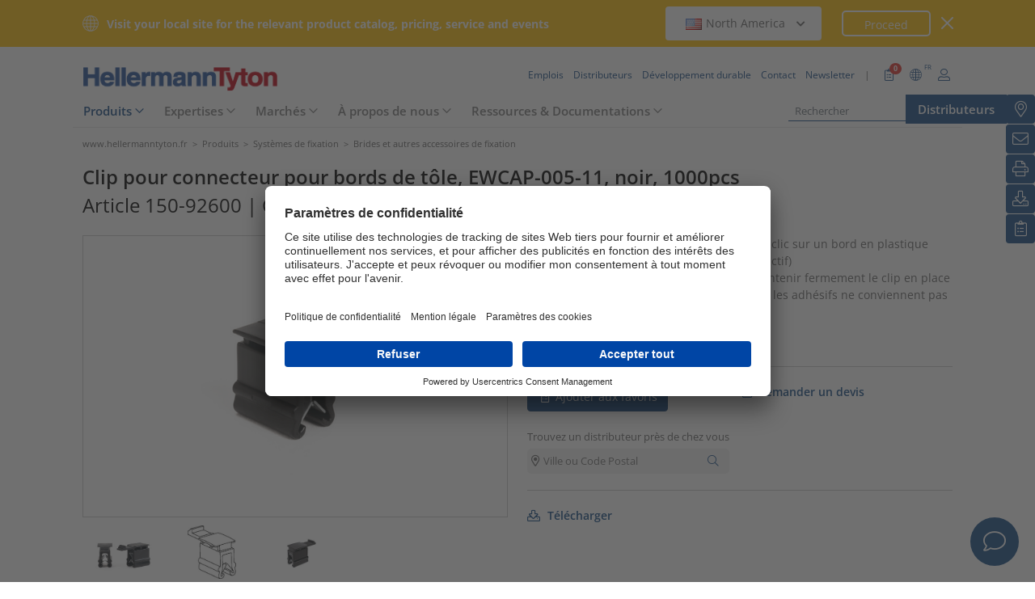

--- FILE ---
content_type: text/html;charset=UTF-8
request_url: https://www.hellermanntyton.fr/produits/brides-et-autres-accessoires-de-fixation/ccec6/150-92600
body_size: 23760
content:
<!DOCTYPE html>
<html>
<html lang="fr">
<head>
	<script nonce="LZeRrCcQeB4Cx8B/WS3HNJmjZcVEdymOP1NMn0FfylM=">
		var pageViewCount = sessionStorage.getItem("pageViews");
		if(pageViewCount === null) {
			sessionStorage.setItem("pageViews", "1");
		}
		else {
			var pageViewCount = parseInt(sessionStorage.getItem("pageViews"));
			pageViewCount++;
			sessionStorage.setItem("pageViews", pageViewCount);
		}
		
		var isInternalTraffic= 'false';
		
		var uiLanguage =  'FR';
		var uiCountry = 'FR';

		var dataLayer = [{
			'uiLanguage': uiLanguage,
			'uiCountry': uiCountry,
			'pageType':'Product Detail Page',
			'pageViews': sessionStorage.getItem("pageViews"),
			'isInternalTraffic': isInternalTraffic

			
			,'productTypeCategory': 'Cable Ties and Fixings'
			
			,'productType': 'Clips Clamps and Plugs'
			
			,'productName': 'CCEC6-PA66HIRHS-BK'
			
			,'productUns': '150-92600'
			
		}];
        // Wenn nicht vom Frontendtest aufgerufen
		
		function setSessionStorageIfNotEmpty(key, value) {
			if(value !== null && value !== '') { sessionStorage.setItem(key, value); }
		}
		setSessionStorageIfNotEmpty('uiLanguage', uiLanguage);
		setSessionStorageIfNotEmpty('uiCountry', uiCountry);
		let urlCampaignParam = new window.URLSearchParams(window.location.search).get('ht_cid');
		var cleanedParam = "";
		if (urlCampaignParam !== null) {
			cleanedParam = urlCampaignParam.replace(/[(){}\\"'Â´`;:\]\[!Â§$%=#]/g, "");
		}
		setSessionStorageIfNotEmpty('campaign', cleanedParam);
		</script>
<link rel="preconnect" href="https://privacy-proxy.usercentrics.eu">
		<link nonce="LZeRrCcQeB4Cx8B/WS3HNJmjZcVEdymOP1NMn0FfylM=" rel="preload" href="https://privacy-proxy.usercentrics.eu/3.3.14/uc-block.bundle.js" as="script" integrity="sha512-8yOEF1VHYt/ZIkaRZHT/JiXfA7GNkGlhQhR6AnYG7xR8HOPxAxIz/OGynPKSMseZVEXHXtbMGwxyUL/kL9Be/w=="
			  crossorigin="anonymous">
		<script nonce="LZeRrCcQeB4Cx8B/WS3HNJmjZcVEdymOP1NMn0FfylM=" id="usercentrics-cmp" src="https://app.usercentrics.eu/browser-ui/3.84.0/bundle.js" 
				data-settings-id="1uIqcWj3n" async="async" integrity="sha512-6+k6n8gCpklCH5F/UnVA0gP2hNqleuN7cWXIP+UIdwhHYvl6UVcEP6cif7Rt/gwLDtKLAgAiMHSpe4ty43wiiA==" crossorigin="anonymous"></script>
		<script nonce="LZeRrCcQeB4Cx8B/WS3HNJmjZcVEdymOP1NMn0FfylM="  src="https://privacy-proxy.usercentrics.eu/3.3.14/uc-block.bundle.js"
				integrity="sha512-8yOEF1VHYt/ZIkaRZHT/JiXfA7GNkGlhQhR6AnYG7xR8HOPxAxIz/OGynPKSMseZVEXHXtbMGwxyUL/kL9Be/w==" crossorigin="anonymous"></script>
		<script nonce="LZeRrCcQeB4Cx8B/WS3HNJmjZcVEdymOP1NMn0FfylM=">
					uc.blockOnly([
						'BJz7qNsdj-7', // YouTube
						'S1pcEj_jZX', // Google Maps
						'ctDbl6j2y' // OnlyFy
					]);
					uc.blockElements({
						'BJz7qNsdj-7': '#UC_SDP_Videos', // Block Div
						'S1pcEj_jZX': '#UC_SDP_GoogleMap', // Block Div
						'ctDbl6j2y': '#psJobWidget' // Block Div
					})

					</script>
			<script nonce="LZeRrCcQeB4Cx8B/WS3HNJmjZcVEdymOP1NMn0FfylM=">
			window.addEventListener("RelevanceModule", function (event) {
				if (event.detail.event === "consent_status" && event.detail) {
					if (event.detail['Relevance Module'] === true) {
						document.cookie = "visitortracking=allowed"
					} else {
						document.cookie = "visitortracking= ; expires = Thu, 01 Jan 1970 00:00:00 GMT"
					}
				}
			});
		</script>
	<!-- Usercentrics -->

	<script nonce="LZeRrCcQeB4Cx8B/WS3HNJmjZcVEdymOP1NMn0FfylM=">
			(function (w, d, s, l, i) {
				w[l] = w[l] || [];
				w[l].push({
					'gtm.start':
						new Date().getTime(),
					event:'gtm.js'});
				var f = d.getElementsByTagName(s)[0],
					j = d.createElement(s),
					dl = l != 'dataLayer' ? '&l='+ l:'';
				j.async = true;
				j.src = 'https://www.googletagmanager.com/gtm.js?id=' + i + dl;
				var n = d.querySelector('[nonce]');
				n && j.setAttribute('nonce', n.nonce || n.getAttribute('nonce'));
				f.parentNode.insertBefore(j, f);
			})(window, document, 'script', 'dataLayer', 'GTM-5V4QNTL');
		</script>
	<script nonce="LZeRrCcQeB4Cx8B/WS3HNJmjZcVEdymOP1NMn0FfylM=">
		(function (w, d, s, l, i) {
			w[l] = w[l] || [];
			w[l].push({
				'gtm.start':
					new Date().getTime(),
				event: 'gtm.js'
			});
			var f = d.getElementsByTagName(s)[0],
				j = d.createElement(s), dl = l != 'dataLayer' ? '&amp;l=' + l : '';
			j.async = true;
			j.src = 'https://www.googletagmanager.com/gtm.js?id=' + i + dl;
			var n = d.querySelector('[nonce]');
			n && j.setAttribute('nonce', n.nonce || n.getAttribute('nonce'));
			f.parentNode.insertBefore(j, f);
		})(window, document, 'script', 'dataLayer', 'GTM-NCKSSCSB');
	</script>

<meta property="og:image"
		  content=https://www.hellermanntyton.com/binaries/content/gallery/ht_global/homepage/open-graph-do-not-change/HellermannTyton_logo.jpg"/>
	<meta property="og:image:type" content="image/jpeg"/>

	<meta http-equiv="Content-Type" content="text/html;charset=utf-8"/>
	<meta name="viewport" content="width=device-width, initial-scale=1.0"/>
	<script nonce="LZeRrCcQeB4Cx8B/WS3HNJmjZcVEdymOP1NMn0FfylM=" type="text/javascript" src="/js/jquery.min.js"></script>
	<script nonce="LZeRrCcQeB4Cx8B/WS3HNJmjZcVEdymOP1NMn0FfylM=" type="text/javascript"
			src='/js/cookie.min.js?v=4.295.2' async="async"></script>
	<link rel="canonical" href="https://www.hellermanntyton.fr/produits/brides-et-autres-accessoires-de-fixation/ccec6/150-92600"/>
<script data-usercentrics="Google Analytics" type="text/plain" nonce="LZeRrCcQeB4Cx8B/WS3HNJmjZcVEdymOP1NMn0FfylM=">

        </script>
<script data-usercentrics="Yandex" type="text/plain" nonce="LZeRrCcQeB4Cx8B/WS3HNJmjZcVEdymOP1NMn0FfylM=">

        </script>
<script data-usercentrics="Facebook Social Plugins" type="text/plain" nonce="LZeRrCcQeB4Cx8B/WS3HNJmjZcVEdymOP1NMn0FfylM=">


        

        </script>
<meta name="robots" content="index,follow"/>
<title>CCEC6 (150-92600)</title>
<meta name="description" content="150-92600"/>
<link as="image" rel="preload" href="https://www.hellermanntyton.com/shared/images600/1114732.jpg"/>
<meta property="og:image" id="1114732.jpg" content="https://www.hellermanntyton.com/shared/images300/1114732.jpg"/>
<meta property="og:image:type" content="image/jpeg"/>
<meta property="og:image" id="1119961.jpg" content="https://www.hellermanntyton.com/shared/images300/1119961.jpg"/>
<style nonce="LZeRrCcQeB4Cx8B/WS3HNJmjZcVEdymOP1NMn0FfylM=">
		@font-face {
			font-family: 'Open Sans';
			src:
			url('/fonts/OpenSans-Bold.ttf') format('truetype'),
			url('/fonts/OpenSans-BoldItalic.ttf') format('truetype'),
			url('/fonts/OpenSans-ExtraBold.ttf') format('truetype'),
			url('/fonts/OpenSans-ExtraBoldItalic.ttf') format('truetype'),
			url('/fonts/OpenSans-Italic.ttf') format('truetype'),
			url('/fonts/OpenSans-Light.ttf') format('truetype'),
			url('/fonts/OpenSans-LightItalic.ttf') format('truetype'),
			url('/fonts/OpenSans-Medium.ttf') format('truetype'),
			url('/fonts/OpenSans-MediumItalic.ttf') format('truetype'),
			url('/fonts/OpenSans-Regular.ttf') format('truetype'),
			url('/fonts/OpenSans-SemiBold.ttf') format('truetype'),
			url('/fonts/OpenSans-SemiBoldItalic.ttf') format('truetype');
		}

		/* latin */
		@font-face {
			font-family: 'Open Sans';
			font-style: normal;
			font-weight: 300;
			font-stretch: 100%;
			font-display: swap;
			src: url('/fonts/memvYaGs126MiZpBA-UvWbX2vVnXBbObj2OVTS-muw.woff2') format('woff2');
			unicode-range: U+0000-00FF, U+0131, U+0152-0153, U+02BB-02BC, U+02C6, U+02DA, U+02DC, U+2000-206F, U+2074, U+20AC, U+2122, U+2191, U+2193, U+2212, U+2215, U+FEFF, U+FFFD;
		}
		@font-face {
			font-family: 'Open Sans';
			font-style: normal;
			font-weight: 400;
			font-stretch: 100%;
			font-display: swap;
			src: url('/fonts/memvYaGs126MiZpBA-UvWbX2vVnXBbObj2OVTS-muw.woff2') format('woff2');
			unicode-range: U+0000-00FF, U+0131, U+0152-0153, U+02BB-02BC, U+02C6, U+02DA, U+02DC, U+2000-206F, U+2074, U+20AC, U+2122, U+2191, U+2193, U+2212, U+2215, U+FEFF, U+FFFD;
		}
		@font-face {
			font-family: 'Open Sans';
			font-style: normal;
			font-weight: 600;
			font-stretch: 100%;
			font-display: swap;
			src: url('/fonts/memvYaGs126MiZpBA-UvWbX2vVnXBbObj2OVTS-muw.woff2') format('woff2');
			unicode-range: U+0000-00FF, U+0131, U+0152-0153, U+02BB-02BC, U+02C6, U+02DA, U+02DC, U+2000-206F, U+2074, U+20AC, U+2122, U+2191, U+2193, U+2212, U+2215, U+FEFF, U+FFFD;
		}
		@font-face {
			font-family: 'Open Sans';
			font-style: normal;
			font-weight: 700;
			font-stretch: 100%;
			font-display: swap;
			src: url('/fonts/memvYaGs126MiZpBA-UvWbX2vVnXBbObj2OVTS-muw.woff2') format('woff2');
			unicode-range: U+0000-00FF, U+0131, U+0152-0153, U+02BB-02BC, U+02C6, U+02DA, U+02DC, U+2000-206F, U+2074, U+20AC, U+2122, U+2191, U+2193, U+2212, U+2215, U+FEFF, U+FFFD;
		}

		@font-face {
			font-family: 'Open Sans';
			font-style: normal;
			font-weight: 800;
			font-stretch: 100%;
			font-display: swap;
			src: url('/fonts/memvYaGs126MiZpBA-UvWbX2vVnXBbObj2OVTS-muw.woff2') format('woff2');
			unicode-range: U+0000-00FF, U+0131, U+0152-0153, U+02BB-02BC, U+02C6, U+02DA, U+02DC, U+2000-206F, U+2074, U+20AC, U+2122, U+2191, U+2193, U+2212, U+2215, U+FEFF, U+FFFD;
		}

		@font-face {
			font-family: 'Open Sans';
			font-style: italic;
			font-weight: 300;
			font-stretch: 100%;
			font-display: swap;
			src: url('/fonts/memvYaGs126MiZpBA-UvWbX2vVnXBbObj2OVTS-muw.woff2') format('woff2');
			unicode-range: U+0000-00FF, U+0131, U+0152-0153, U+02BB-02BC, U+02C6, U+02DA, U+02DC, U+2000-206F, U+2074, U+20AC, U+2122, U+2191, U+2193, U+2212, U+2215, U+FEFF, U+FFFD;
		}
		@font-face {
			font-family: 'Open Sans';
			font-style: italic;
			font-weight: 400;
			font-stretch: 100%;
			font-display: swap;
			src: url('/fonts/memvYaGs126MiZpBA-UvWbX2vVnXBbObj2OVTS-muw.woff2') format('woff2');
			unicode-range: U+0000-00FF, U+0131, U+0152-0153, U+02BB-02BC, U+02C6, U+02DA, U+02DC, U+2000-206F, U+2074, U+20AC, U+2122, U+2191, U+2193, U+2212, U+2215, U+FEFF, U+FFFD;
		}
		@font-face {
			font-family: 'Open Sans';
			font-style: italic;
			font-weight: 600;
			font-stretch: 100%;
			font-display: swap;
			src: url('/fonts/memvYaGs126MiZpBA-UvWbX2vVnXBbObj2OVTS-muw.woff2') format('woff2');
			unicode-range: U+0000-00FF, U+0131, U+0152-0153, U+02BB-02BC, U+02C6, U+02DA, U+02DC, U+2000-206F, U+2074, U+20AC, U+2122, U+2191, U+2193, U+2212, U+2215, U+FEFF, U+FFFD;
		}
		@font-face {
			font-family: 'Open Sans';
			font-style: italic;
			font-weight: 700;
			font-stretch: 100%;
			font-display: swap;
			src: url('/fonts/memvYaGs126MiZpBA-UvWbX2vVnXBbObj2OVTS-muw.woff2') format('woff2');
			unicode-range: U+0000-00FF, U+0131, U+0152-0153, U+02BB-02BC, U+02C6, U+02DA, U+02DC, U+2000-206F, U+2074, U+20AC, U+2122, U+2191, U+2193, U+2212, U+2215, U+FEFF, U+FFFD;
		}

		@font-face {
			font-family: 'Open Sans';
			font-style: italic;
			font-weight: 800;
			font-stretch: 100%;
			font-display: swap;
			src: url('/fonts/memvYaGs126MiZpBA-UvWbX2vVnXBbObj2OVTS-muw.woff2') format('woff2');
			unicode-range: U+0000-00FF, U+0131, U+0152-0153, U+02BB-02BC, U+02C6, U+02DA, U+02DC, U+2000-206F, U+2074, U+20AC, U+2122, U+2191, U+2193, U+2212, U+2215, U+FEFF, U+FFFD;
		}

		/* latin-ext */
		@font-face {
			font-family: 'Open Sans';
			font-style: normal;
			font-weight: 300;
			font-stretch: 100%;
			font-display: swap;
			src: url('/fonts/memvYaGs126MiZpBA-UvWbX2vVnXBbObj2OVTSGmu1aB.woff2') format('woff2');
			unicode-range: U+0100-024F, U+0259, U+1E00-1EFF, U+2020, U+20A0-20AB, U+20AD-20CF, U+2113, U+2C60-2C7F, U+A720-A7FF;
		}
		@font-face {
			font-family: 'Open Sans';
			font-style: normal;
			font-weight: 400;
			font-stretch: 100%;
			font-display: swap;
			src: url('/fonts/memvYaGs126MiZpBA-UvWbX2vVnXBbObj2OVTSGmu1aB.woff2') format('woff2');
			unicode-range: U+0100-024F, U+0259, U+1E00-1EFF, U+2020, U+20A0-20AB, U+20AD-20CF, U+2113, U+2C60-2C7F, U+A720-A7FF;
		}
		@font-face {
			font-family: 'Open Sans';
			font-style: normal;
			font-weight: 600;
			font-stretch: 100%;
			font-display: swap;
			src: url('/fonts/memvYaGs126MiZpBA-UvWbX2vVnXBbObj2OVTSGmu1aB.woff2') format('woff2');
			unicode-range: U+0100-024F, U+0259, U+1E00-1EFF, U+2020, U+20A0-20AB, U+20AD-20CF, U+2113, U+2C60-2C7F, U+A720-A7FF;
		}
		@font-face {
			font-family: 'Open Sans';
			font-style: normal;
			font-weight: 700;
			font-stretch: 100%;
			font-display: swap;
			src: url('/fonts/memvYaGs126MiZpBA-UvWbX2vVnXBbObj2OVTSGmu1aB.woff2') format('woff2');
			unicode-range: U+0100-024F, U+0259, U+1E00-1EFF, U+2020, U+20A0-20AB, U+20AD-20CF, U+2113, U+2C60-2C7F, U+A720-A7FF;
		}

		@font-face {
			font-family: 'Open Sans';
			font-style: normal;
			font-weight: 800;
			font-stretch: 100%;
			font-display: swap;
			src: url('/fonts/memvYaGs126MiZpBA-UvWbX2vVnXBbObj2OVTSGmu1aB.woff2') format('woff2');
			unicode-range: U+0100-024F, U+0259, U+1E00-1EFF, U+2020, U+20A0-20AB, U+20AD-20CF, U+2113, U+2C60-2C7F, U+A720-A7FF;
		}

		@font-face {
			font-family: 'Open Sans';
			font-style: italic;
			font-weight: 300;
			font-stretch: 100%;
			font-display: swap;
			src: url('/fonts/memtYaGs126MiZpBA-UFUIcVXSCEkx2cmqvXlWqWt06F15M.woff2') format('woff2');
			unicode-range: U+0100-024F, U+0259, U+1E00-1EFF, U+2020, U+20A0-20AB, U+20AD-20CF, U+2113, U+2C60-2C7F, U+A720-A7FF;
		}
		@font-face {
			font-family: 'Open Sans';
			font-style: italic;
			font-weight: 400;
			font-stretch: 100%;
			font-display: swap;
			src: url('/fonts/memtYaGs126MiZpBA-UFUIcVXSCEkx2cmqvXlWqWt06F15M.woff2') format('woff2');
			unicode-range: U+0100-024F, U+0259, U+1E00-1EFF, U+2020, U+20A0-20AB, U+20AD-20CF, U+2113, U+2C60-2C7F, U+A720-A7FF;
		}
		@font-face {
			font-family: 'Open Sans';
			font-style: italic;
			font-weight: 600;
			font-stretch: 100%;
			font-display: swap;
			src: url('/fonts/memtYaGs126MiZpBA-UFUIcVXSCEkx2cmqvXlWqWt06F15M.woff2') format('woff2');
			unicode-range: U+0100-024F, U+0259, U+1E00-1EFF, U+2020, U+20A0-20AB, U+20AD-20CF, U+2113, U+2C60-2C7F, U+A720-A7FF;
		}
		@font-face {
			font-family: 'Open Sans';
			font-style: italic;
			font-weight: 700;
			font-stretch: 100%;
			font-display: swap;
			src: url('/fonts/memtYaGs126MiZpBA-UFUIcVXSCEkx2cmqvXlWqWt06F15M.woff2') format('woff2');
			unicode-range: U+0100-024F, U+0259, U+1E00-1EFF, U+2020, U+20A0-20AB, U+20AD-20CF, U+2113, U+2C60-2C7F, U+A720-A7FF;
		}

		@font-face {
			font-family: 'Open Sans';
			font-style: italic;
			font-weight: 800;
			font-stretch: 100%;
			font-display: swap;
			src: url('/fonts/memtYaGs126MiZpBA-UFUIcVXSCEkx2cmqvXlWqWt06F15M.woff2') format('woff2');
			unicode-range: U+0100-024F, U+0259, U+1E00-1EFF, U+2020, U+20A0-20AB, U+20AD-20CF, U+2113, U+2C60-2C7F, U+A720-A7FF;
		}


		/* cyrillic */

		@font-face {
			font-family: 'Open Sans';
			font-style: normal;
			font-weight: 300;
			font-stretch: 100%;
			font-display: swap;
			src: url('/fonts/memvYaGs126MiZpBA-UvWbX2vVnXBbObj2OVTSumu1aB.woff2') format('woff2');
			unicode-range: U+0301, U+0400-045F, U+0490-0491, U+04B0-04B1, U+2116;
		}
		@font-face {
			font-family: 'Open Sans';
			font-style: normal;
			font-weight: 400;
			font-stretch: 100%;
			font-display: swap;
			src: url('/fonts/memvYaGs126MiZpBA-UvWbX2vVnXBbObj2OVTSumu1aB.woff2') format('woff2');
			unicode-range: U+0301, U+0400-045F, U+0490-0491, U+04B0-04B1, U+2116;
		}
		@font-face {
			font-family: 'Open Sans';
			font-style: normal;
			font-weight: 600;
			font-stretch: 100%;
			font-display: swap;
			src: url('/fonts/memvYaGs126MiZpBA-UvWbX2vVnXBbObj2OVTSumu1aB.woff2') format('woff2');
			unicode-range: U+0301, U+0400-045F, U+0490-0491, U+04B0-04B1, U+2116;
		}
		@font-face {
			font-family: 'Open Sans';
			font-style: normal;
			font-weight: 700;
			font-stretch: 100%;
			font-display: swap;
			src: url('/fonts/memvYaGs126MiZpBA-UvWbX2vVnXBbObj2OVTSumu1aB.woff2') format('woff2');
			unicode-range: U+0301, U+0400-045F, U+0490-0491, U+04B0-04B1, U+2116;
		}
		@font-face {
			font-family: 'Open Sans';
			font-style: normal;
			font-weight: 800;
			font-stretch: 100%;
			font-display: swap;
			src: url('/fonts/memvYaGs126MiZpBA-UvWbX2vVnXBbObj2OVTSumu1aB.woff2') format('woff2');
			unicode-range: U+0301, U+0400-045F, U+0490-0491, U+04B0-04B1, U+2116;
		}

		@font-face {
			font-family: 'Open Sans';
			font-style: italic;
			font-weight: 300;
			font-stretch: 100%;
			font-display: swap;
			src: url('/fonts/memvYaGs126MiZpBA-UvWbX2vVnXBbObj2OVTSumu1aB.woff2') format('woff2');
			unicode-range: U+0301, U+0400-045F, U+0490-0491, U+04B0-04B1, U+2116;
		}
		@font-face {
			font-family: 'Open Sans';
			font-style: italic;
			font-weight: 400;
			font-stretch: 100%;
			font-display: swap;
			src: url('/fonts/memvYaGs126MiZpBA-UvWbX2vVnXBbObj2OVTSumu1aB.woff2') format('woff2');
			unicode-range: U+0301, U+0400-045F, U+0490-0491, U+04B0-04B1, U+2116;
		}
		@font-face {
			font-family: 'Open Sans';
			font-style: italic;
			font-weight: 600;
			font-stretch: 100%;
			font-display: swap;
			src: url('/fonts/memvYaGs126MiZpBA-UvWbX2vVnXBbObj2OVTSumu1aB.woff2') format('woff2');
			unicode-range: U+0301, U+0400-045F, U+0490-0491, U+04B0-04B1, U+2116;
		}
		@font-face {
			font-family: 'Open Sans';
			font-style: italic;
			font-weight: 700;
			font-stretch: 100%;
			font-display: swap;
			src: url('/fonts/memvYaGs126MiZpBA-UvWbX2vVnXBbObj2OVTSumu1aB.woff2') format('woff2');
			unicode-range: U+0301, U+0400-045F, U+0490-0491, U+04B0-04B1, U+2116;
		}
		@font-face {
			font-family: 'Open Sans';
			font-style: italic;
			font-weight: 800;
			font-stretch: 100%;
			font-display: swap;
			src: url('/fonts/memvYaGs126MiZpBA-UvWbX2vVnXBbObj2OVTSumu1aB.woff2') format('woff2');
			unicode-range: U+0301, U+0400-045F, U+0490-0491, U+04B0-04B1, U+2116;
		}

	</style>
<link rel="alternate" hreflang="bg" href="https://www.hellermanntyton.com/bg/produkti/clips-clamps-and-plugs/ccec6/150-92600"/>
    <link rel="alternate" hreflang="cs" href="https://www.hellermanntyton.com/cz/vyrobky/clips-clamps-and-plugs/ccec6/150-92600"/>
    <link rel="alternate" hreflang="da" href="https://www.hellermanntyton.com/dk/produkter/klips-klemmer-og-plugs/ccec6/150-92600"/>
    <link rel="alternate" hreflang="de-CH" href="https://www.hellermanntyton.ch/produkte/kabelschellen-snapper-abdeckungen/ccec6/150-92600"/>
    <link rel="alternate" hreflang="de-AT" href="https://www.hellermanntyton.at/produkte/kabelschellen-snapper-und-abdeckungen/ccec6/150-92600"/>
    <link rel="alternate" hreflang="de-DE" href="https://www.hellermanntyton.de/produkte/kabelschellen-snapper-abdeckungen/ccec6/150-92600"/>
    <link rel="alternate" hreflang="en-IN" href="https://www.hellermanntyton.com/in/products/clips-clamps-and-plugs/ccec6/150-92600"/>
    <link rel="alternate" hreflang="en-GB" href="https://www.hellermanntyton.co.uk/products/clips-clamps-and-plugs/ccec6/150-92600"/>
    <link rel="alternate" hreflang="en-SG" href="https://www.hellermanntyton.com/sg/products/clips-clamps-and-plugs/ccec6/150-92600"/>
    <link rel="alternate" hreflang="en-AE" href="https://www.hellermanntyton.com/ae/products/clips-clamps-and-plugs/ccec6/150-92600"/>
    <link rel="alternate" hreflang="pt-PT" href="https://www.hellermanntyton.com/pt/produtos/grampos-e-clipes/ccec6/150-92600"/>
    <link rel="alternate" hreflang="es-ES" href="https://www.hellermanntyton.es/productos/abrazaderas-y-clips/ccec6/150-92600"/>
    <link rel="alternate" hreflang="fi" href="https://www.hellermanntyton.fi/tuotteet/kiinnikkeet/ccec6/150-92600"/>
    <link rel="alternate" hreflang="fr" href="https://www.hellermanntyton.fr/produits/brides-et-autres-accessoires-de-fixation/ccec6/150-92600"/>
    <link rel="alternate" hreflang="hu" href="https://www.hellermanntyton.com/hu/termekek/clips-clamps-and-plugs/ccec6/150-92600"/>
    <link rel="alternate" hreflang="it" href="https://www.hellermanntyton.it/prodotti/clip-e-bloccacavi/ccec6/150-92600"/>
    <link rel="alternate" hreflang="kr" href="https://www.hellermanntyton.com/kr/products/clips-clamps-and-plugs/ccec6/150-92600"/>
    <link rel="alternate" hreflang="nl" href="https://www.hellermanntyton.nl/producten/clips-zadels-en-pluggen/ccec6/150-92600"/>
    <link rel="alternate" hreflang="no" href="https://www.hellermanntyton.no/produkter/klips-klemmer-og-plugger/ccec6/150-92600"/>
    <link rel="alternate" hreflang="pl" href="https://www.hellermanntyton.pl/produkty/obejmy-i-uchwyty-zatrzaskowe/ccec6/150-92600"/>
    <link rel="alternate" hreflang="ro" href="https://www.hellermanntyton.com/ro/produse/clips-clamps-and-plugs/ccec6/150-92600"/>
    <link rel="alternate" hreflang="sl" href="https://www.hellermanntyton.com/si/proizvodi/clips-clamps-and-plugs/ccec6/150-92600"/>
    <link rel="alternate" hreflang="sv" href="https://www.hellermanntyton.se/produkter/kabelclips-kabelklammor-och-blindplugg/ccec6/150-92600"/>
    <link rel="alternate" hreflang="tr" href="https://www.hellermanntyton.com/tr/urunler/klipsler-kelepceler-ve-kor-tapalar/ccec6/150-92600"/>
    <link rel="alternate" hreflang="x-default" href="https://www.hellermanntyton.com/products/clips-clamps-and-plugs/ccec6/150-92600"/>
    <link rel="stylesheet" href='/css/main.min.css?v=4.295.2' type="text/css"/>
	<link rel="icon" type="image/png" href="/favicon.png" sizes="64x64"/>
	<link rel="shortcut icon" type="image/x-icon" href="/favicon.ico" sizes="32x32"/>
	<link href="https://www.hellermanntyton.com/shared/fontawesome/fonts/font-awesome-pro-all.min.css" rel="stylesheet"
		  integrity="sha384-UOQtRpanJqC5lOrI4Z83QQWCLYvGNg4DTSG8rIQJDabrocsgTZE+0EMgitKnYqEF" crossorigin="anonymous"/>

	<link href="https://www.hellermanntyton.com/shared/fontawesome/fonts/font-awesome.min.css" rel="stylesheet"
		  integrity="sha384-wvfXpqpZZVQGK6TAh5PVlGOfQNHSoD2xbE+QkPxCAFlNEevoEH3Sl0sibVcOQVnN" crossorigin="anonymous"/>

	<script nonce="LZeRrCcQeB4Cx8B/WS3HNJmjZcVEdymOP1NMn0FfylM=" type="application/ld+json">
		{
		   "@context": "http://schema.org",
		   "@type": "WebSite",
		   "url": "https://www.hellermanntyton.fr/",
		   "potentialAction": {
			 "@type": "SearchAction",
			 "target": "https://www.hellermanntyton.fr/produits/search?query={search_term_string}",
			 "query-input": "required name=search_term_string"
		   },
		   "provider": {
      		  "@type": "Organization",
      		  "url": "https://www.hellermanntyton.fr/",
      		  "logo": "https://www.hellermanntyton.fr/images/ht_logo.png"
			}
		}
	</script>
</head>
<body class="ht" itemscope itemtype="http://schema.org/WebPage" data-bs-spy="scroll"
	  data-bs-target="#contentnavigation" data-bs-offset="0" tabindex="0">

<noscript><iframe src="https://www.googletagmanager.com/ns.html?id=GTM-5V4QNTL"
                          height="0" width="0" style="display:none;visibility:hidden"></iframe>
        </noscript>
        <noscript><iframe src="https://www.googletagmanager.com/ns.html?id=GTM-NCKSSCSB"
					  height="0" width="0" style="display:none;visibility:hidden"></iframe>
	</noscript>
	<span id="frontend-test-gtm" style="display: none;">
    <span>true</span>
    <span>GTM-NVBBLSR</span>
    <span>GTM-5V4QNTL</span>
</span>
<header class="container-fluid position-fixed top-0 zindex">

	<div class="country-switcher-bar d-flex align-items-center justify-content-center bg-warning p-2">
		<div class="content-container d-flex justify-content-between align-items-center">
			<div class="d-none d-sm-flex align-items-center">
				<img src='https://www.hellermanntyton.fr/images/icons/globe.svg' class="globe-icon" alt="Hellermanntyton">
				<span class="country-notification-text">Visit your local site for the relevant product catalog, pricing, service and events</span>
			</div>
			<div class="country-dropdown-buttons d-flex align-items-center">
				<div class="dropdown">
					<button class="btn countrydropdown-toggle" type="button" id="countryDropdown" data-bs-toggle="dropdown" aria-expanded="false">
						<img src="https://www.hellermanntyton.com/binaries/content/gallery/ht/about-us/flags/us_us.png" class="img-flag" alt="Flag North America">North America
							<i class="fas fa-chevron-down"></i>
						<i class="fas fa-chevron-up" style="display: none;"></i>
					</button>
					<ul class="dropdown-menu countryswitch-dropdown" aria-labelledby="countryDropdown">
						<li><a class="dropdown-item" href="https://www.hellermanntyton.com/ar">
								<img src="https://www.hellermanntyton.com/binaries/content/gallery/ht/about-us/flags/ar_ar.png" class="img-flag" alt="Flag Argentina">Argentina</a></li>
						<li><a class="dropdown-item" href="https://www.hellermanntyton.com/au">
								<img src="https://www.hellermanntyton.com/binaries/content/gallery/ht/about-us/flags/au_au.png" class="img-flag" alt="Flag Australia">Australia</a></li>
						<li><a class="dropdown-item" href="https://www.hellermanntyton.com.br">
								<img src="https://www.hellermanntyton.com/binaries/content/gallery/ht/about-us/flags/br_br.png" class="img-flag" alt="Flag Brazil">Brazil</a></li>
						<li><a class="dropdown-item" href="https://www.hellermanntyton.com/bg">
								<img src="https://www.hellermanntyton.com/binaries/content/gallery/ht/about-us/flags/bg.png" class="img-flag" alt="Flag Bulgaria">Bulgaria</a></li>
						<li><a class="dropdown-item" href="https://www.hellermanntyton.com/cn">
								<img src="https://www.hellermanntyton.com/binaries/content/gallery/ht/about-us/flags/cn_cn.png" class="img-flag" alt="Flag China">China</a></li>
						<li><a class="dropdown-item" href="https://www.hellermanntyton.com/cz">
								<img src="https://www.hellermanntyton.com/binaries/content/gallery/ht/about-us/flags/cz_cz.png" class="img-flag" alt="Flag Czech Republic">Czech Republic</a></li>
						<li><a class="dropdown-item" href="https://www.hellermanntyton.com/dk">
								<img src="https://www.hellermanntyton.com/binaries/content/gallery/ht/about-us/flags/dk_dk.png" class="img-flag" alt="Flag Denmark">Denmark</a></li>
						<li><a class="dropdown-item" href="https://www.hellermanntyton.fi">
								<img src="https://www.hellermanntyton.com/binaries/content/gallery/ht/about-us/flags/fi_fi.png" class="img-flag" alt="Flag Finland">Finland</a></li>
						<li><a class="dropdown-item" href="https://www.hellermanntyton.fr">
								<img src="https://www.hellermanntyton.com/binaries/content/gallery/ht/about-us/flags/fr_fr.png" class="img-flag" alt="Flag France">France</a></li>
						<li><a class="dropdown-item" href="https://www.hellermanntyton.de">
								<img src="https://www.hellermanntyton.com/binaries/content/gallery/ht/about-us/flags/de_de.png" class="img-flag" alt="Flag Germany">Germany</a></li>
						<li><a class="dropdown-item" href="https://www.hellermanntyton.com/hu">
								<img src="https://www.hellermanntyton.com/binaries/content/gallery/ht/about-us/flags/hu_hu.png" class="img-flag" alt="Flag Hungary">Hungary</a></li>
						<li><a class="dropdown-item" href="https://www.hellermanntyton.com/in">
								<img src="https://www.hellermanntyton.com/binaries/content/gallery/ht/about-us/flags/in_in.png" class="img-flag" alt="Flag India">India</a></li>
						<li><a class="dropdown-item" href="https://www.hellermanntyton.it">
								<img src="https://www.hellermanntyton.com/binaries/content/gallery/ht/about-us/flags/it_it.png" class="img-flag" alt="Flag Italy">Italy</a></li>
						<li><a class="dropdown-item" href="https://www.hellermanntyton.nl">
								<img src="https://www.hellermanntyton.com/binaries/content/gallery/ht/about-us/flags/nl_nl.png" class="img-flag" alt="Flag Netherlands">Netherlands</a></li>
						<li><a class="dropdown-item" href="https://www.hellermanntyton.us">
								<img src="https://www.hellermanntyton.com/binaries/content/gallery/ht/about-us/flags/us_us.png" class="img-flag" alt="Flag North America">North America</a></li>
						<li><a class="dropdown-item" href="https://www.hellermanntyton.no">
								<img src="https://www.hellermanntyton.com/binaries/content/gallery/ht/about-us/flags/no_no.png" class="img-flag" alt="Flag Norway">Norway</a></li>
						<li><a class="dropdown-item" href="https://www.hellermanntyton.pl">
								<img src="https://www.hellermanntyton.com/binaries/content/gallery/ht/about-us/flags/pl_pl.png" class="img-flag" alt="Flag Poland">Poland</a></li>
						<li><a class="dropdown-item" href="https://www.hellermanntyton.com/pt">
								<img src="https://www.hellermanntyton.com/binaries/content/gallery/ht/about-us/flags/pt.png" class="img-flag" alt="Flag Portugal">Portugal</a></li>
						<li><a class="dropdown-item" href="https://www.hellermanntyton.com/ro">
								<img src="https://www.hellermanntyton.com/binaries/content/gallery/ht/about-us/flags/ro_ro.png" class="img-flag" alt="Flag Romania">Romania</a></li>
						<li><a class="dropdown-item" href="https://www.hellermanntyton.ru">
								<img src="https://www.hellermanntyton.com/binaries/content/gallery/ht/about-us/flags/ru_ru.png" class="img-flag" alt="Flag Russia">Russia</a></li>
						<li><a class="dropdown-item" href="https://www.hellermanntyton.com/sg">
								<img src="https://www.hellermanntyton.com/binaries/content/gallery/ht/about-us/flags/sg_sg.png" class="img-flag" alt="Flag Singapore">Singapore</a></li>
						<li><a class="dropdown-item" href="https://www.hellermanntyton.com/si">
								<img src="https://www.hellermanntyton.com/binaries/content/gallery/ht/about-us/flags/si_si.png" class="img-flag" alt="Flag Slovenia">Slovenia</a></li>
						<li><a class="dropdown-item" href="https://www.hellermanntyton.co.za">
								<img src="https://www.hellermanntyton.com/binaries/content/gallery/ht/about-us/flags/za_za.png" class="img-flag" alt="Flag South Africa">South Africa</a></li>
						<li><a class="dropdown-item" href="https://www.hellermanntyton.com/kr">
								<img src="https://www.hellermanntyton.com/binaries/content/gallery/ht/about-us/flags/kr_kr.png" class="img-flag" alt="Flag South Korea">South Korea</a></li>
						<li><a class="dropdown-item" href="https://www.hellermanntyton.es">
								<img src="https://www.hellermanntyton.com/binaries/content/gallery/ht/about-us/flags/es_es.png" class="img-flag" alt="Flag Spain">Spain</a></li>
						<li><a class="dropdown-item" href="https://www.hellermanntyton.se">
								<img src="https://www.hellermanntyton.com/binaries/content/gallery/ht/about-us/flags/se_se.png" class="img-flag" alt="Flag Sweden">Sweden</a></li>
						<li><a class="dropdown-item" href="https://www.hellermanntyton.ch">
								<img src="https://www.hellermanntyton.com/binaries/content/gallery/ht/about-us/flags/ch.png" class="img-flag" alt="Flag Switzerland">Switzerland</a></li>
						<li><a class="dropdown-item" href="https://www.hellermanntyton.com/tr">
								<img src="https://www.hellermanntyton.com/binaries/content/gallery/ht/about-us/flags/tr.png" class="img-flag" alt="Flag Türkiye">Türkiye</a></li>
						<li><a class="dropdown-item" href="https://www.hellermanntyton.com/ae">
								<img src="https://www.hellermanntyton.com/binaries/content/gallery/ht/about-us/flags/ae_ae.png" class="img-flag" alt="Flag United Arab Emirates">United Arab Emirates</a></li>
						<li><a class="dropdown-item" href="https://www.hellermanntyton.co.uk">
								<img src="https://www.hellermanntyton.com/binaries/content/gallery/ht/about-us/flags/en_gb.png" class="img-flag" alt="Flag United Kingdom">United Kingdom</a></li>
						</ul>
				</div>
				<div class="d-flex align-items-center">
					<a href="https://www.hellermanntyton.us" class="btn btn-dark btn-proceed d-none d-sm-block">
						Proceed</a>
					<a href="https://www.hellermanntyton.us" class="btn btn-dark btn-proceed-checkmark btn-checkmark d-block d-sm-none">
						<i class="fas fa-check"></i>
					</a>
					<button class="btn-close btn-close-white countryswitch-close-icon"></button>
				</div>
			</div>
		</div>
	</div>
	<script nonce="LZeRrCcQeB4Cx8B/WS3HNJmjZcVEdymOP1NMn0FfylM=">
		function hideCountrySwitcher() {
			var date = new Date();
			date.setTime(date.getTime() + (14 * 24 * 60 * 60 * 1000));
			document.cookie = "hideCountrySwitcher=true; expires=" + date.toUTCString() + "; path=/";
			$(".country-switcher-bar").attr("style", "display: none !important;");
			$('body').css('padding-top', '100px');
			$('.main-header').css('top', '0px');
			if ($('header').hasClass('engineer')) {
				$('header').removeClass('countrySwitcher');
			}
		}

		$("#countryDropdown").on('show.bs.dropdown', function () {
			$(".fa-chevron-down").toggle()
		});

		$("#countryDropdown").on('hide.bs.dropdown', function () {
			$(".fa-chevron-down").toggle()
		});

		function adjustStylesForCountrySwitcher() {
			if ($('header').hasClass('engineer')) {
				$('header').addClass('countrySwitcher');
			}
			$('body').css('padding-top', '158px');
			$('.main-header').css('top', '58px');
		}

		$(document).ready(function() {
			adjustStylesForCountrySwitcher();
			$('.countryswitch-close-icon').on('click', function () {
				hideCountrySwitcher()
			})
		});
	</script>
<div class="container main-header position-absolute">
	<span class="todaysdate printShow">20/01/2026</span>

	<div class="logo">
		<div>
	<a href="https://www.hellermanntyton.fr/">
		<img height="30px" width="235px" src='https://www.hellermanntyton.fr/images/ht_logo.png' alt="HellermannTyton">
	</a>
</div>
</div>

	<div class="header-search">
		<button id="searchButton" type="button" class="btn btn-clean">
	<i class="fa fa-search"></i>
</button>

<form class="search" action="/produits/search">
	<input pattern=".{3,}" required type="search" class="form-control" id="productSearch" name="query" title="Rechercher"
		   autocomplete="off" placeholder="Rechercher">
	<span class="glyphicon glyphicon form-control-feedback " aria-hidden="true" style="color:#144a86;"></span>
	<input type="hidden" name="cat" value="">

	<button type="submit" class="form-control-feedback button-search">
		<i class="fal fa-search" style="color: #144a86;"></i>
	</button>
</form>

<script nonce="LZeRrCcQeB4Cx8B/WS3HNJmjZcVEdymOP1NMn0FfylM=" type="text/javascript">
	var rootUrl = "/";
	if (rootUrl === "") {
		rootUrl = "";
	}
	let re = /\/[a-z][a-z]/;
	if (rootUrl.match(re) != null && !rootUrl.endsWith("/site/")) {
		rootUrl += "/";
	}
</script>
</div>

	<button type="button" class="btn menu-burger">
		<i class="fal fa-times close-menu"></i>
		<i class="fa fa-bars open-menu">
		<span class="bubble-badge watchlist-product-count hidden"
			  data-watchlist-product-count="0">0</span>
		</i>
	</button>

	<nav class="header-nav">
		<div class="nav-tools ">
			<ul>
	<li>
			<a class="top-navi-watchlist" href='/watchlist' title='Liste de favoris'>
				<i class="fal fa-clipboard-list"></i>
				<span class="bubble-badge watchlist-product-count" data-watchlist-product-count="0">0</span>
			</a>
		</li>
	<li>
			<a class="top-navi-find-us position-relative" href='/lentreprise/mondiale' title='Global Home'>
				<img src='https://www.hellermanntyton.fr/images/icons/globe.svg' alt='Global Home'>
				<p class="position-absolute top-0 start-100 translate-middle uiCountryCornerID">FR</p>
			</a>
		</li>
	<li>
				<a class="account-link top-navi-login" href="https://www.hellermanntyton.fr/account/gotologin" title='Connexion'>
					<i class="ajax-login fal fa-user-alt"></i>
				</a>
			</li>
		</ul>
</div>

		<div class="nav-shortcuts">
			<nav aria-label="Main navigation">
	<ul>
	<li>
				<a class="top-navi-career" href='/emplois'>
					<span>Emplois</span>
				</a>
			</li>
		<li>
				<a class="top-navi-distributors" href='/distributeurs'>
					<span>Distributeurs</span>
				</a>
			</li>
		<li>
				<a class="top-navi-sustainability" href='/competence-hubs/sustainability'>
					<span>Développement durable</span>
				</a>
			</li>
		<li>
					<a class="top-navi-contact" href='/contactez--nous'>
						<span>Contact</span>
					</a>
				</li>
			<li>
				<a class="top-navi-newsletter" href='/newsletter'>
					<span>Newsletter</span>
				</a>
			</li>
		</ul>
</nav>
</div>

		<div class="nav-main" data-hj-ignore-attributes>
			<ul class="text-navi">
        <li class="ht-dropdown" data-ref='menu_products'>
              <a href="/produits" class="ga_mainmenu_item current"
						   aria-haspopup="true">Produits</a>
                    <ul class="first-menu">
                    <li class="">
                                    <a class="ga_mainmenu_item" href="/produits/nouveautes">À la une</a>
                                    </li>
                            <li class="">
                                    <a class="ga_mainmenu_item" href="/produits">Récapitulatif produits</a>
                                    </li>
                            <li class="hasSubmenu">
                                                <a class="ga_mainmenu_item" href="/produits/systemes-de-fixation">
													<span class="ga_mainmenu_item name">Systèmes de fixation</span>
                                                </a>
												<ul class="submenu">
                                                    <li>
																<a class="ga_mainmenu_subitem" href="/produits/colliers-de-serrage-a-crantage-interieur">
																	<span class="ga_mainmenu_subitem name">Colliers de serrage à crantage intérieur</span>
																</a>
                                                            </li>
                                                        <li>
																<a class="ga_mainmenu_subitem" href="/produits/colliers-de-serrage-a-crantage-exterieur">
																	<span class="ga_mainmenu_subitem name">Colliers de serrage à crantage extérieur</span>
																</a>
                                                            </li>
                                                        <li>
																<a class="ga_mainmenu_subitem" href="/produits/colliers-de-serrage-sans-crantage">
																	<span class="ga_mainmenu_subitem name">Colliers de serrage sans crantage</span>
																</a>
                                                            </li>
                                                        <li>
																<a class="ga_mainmenu_subitem" href="/produits/colliers-de-serrage-reutilisables">
																	<span class="ga_mainmenu_subitem name">Colliers de serrage réutilisables</span>
																</a>
                                                            </li>
                                                        <li>
																<a class="ga_mainmenu_subitem" href="/produits/colliers-de-serrage-en-acier-inoxydable">
																	<span class="ga_mainmenu_subitem name">Colliers de serrage en acier inoxydable</span>
																</a>
                                                            </li>
                                                        <li>
																<a class="ga_mainmenu_subitem" href="/produits/lanieres-de-fixation">
																	<span class="ga_mainmenu_subitem name">Lanières de fixation</span>
																</a>
                                                            </li>
                                                        <li>
																<a class="ga_mainmenu_subitem" href="/produits/embases-de-fixation">
																	<span class="ga_mainmenu_subitem name">Embases de fixation</span>
																</a>
                                                            </li>
                                                        <li>
																<a class="ga_mainmenu_subitem" href="/produits/clips-et-autres-elements-de-fixation">
																	<span class="ga_mainmenu_subitem name">Clips et autres éléments de fixation</span>
																</a>
                                                            </li>
                                                        <li>
																<a class="ga_mainmenu_subitem" href="/produits/brides-et-autres-accessoires-de-fixation">
																	<span class="ga_mainmenu_subitem name">Brides et autres accessoires de fixation</span>
																</a>
                                                            </li>
                                                        </ul>
												</li>
                                        <li class="hasSubmenu">
                                                <a class="ga_mainmenu_item" href="/produits/systemes-d-isolation">
													<span class="ga_mainmenu_item name">Systèmes d 'isolation</span>
                                                </a>
												<ul class="submenu">
                                                    <li>
																<a class="ga_mainmenu_subitem" href="/produits/gaines-thermoretractables">
																	<span class="ga_mainmenu_subitem name">Gaines thermorétractables</span>
																</a>
                                                            </li>
                                                        <li>
																<a class="ga_mainmenu_subitem" href="/produits/pieces-moulees-thermoretractables">
																	<span class="ga_mainmenu_subitem name">Pièces moulées thermorétractables</span>
																</a>
                                                            </li>
                                                        <li>
																<a class="ga_mainmenu_subitem" href="/produits/gaines-isolantes">
																	<span class="ga_mainmenu_subitem name">Gaines isolantes</span>
																</a>
                                                            </li>
                                                        </ul>
												</li>
                                        <li class="hasSubmenu">
                                                <a class="ga_mainmenu_item" href="/produits/systemes-de-protection">
													<span class="ga_mainmenu_item name">Systèmes de protection</span>
                                                </a>
												<ul class="submenu">
                                                    <li>
																<a class="ga_mainmenu_subitem" href="/produits/gaines-et-raccords-plastiques">
																	<span class="ga_mainmenu_subitem name">Gaines et raccords plastiques</span>
																</a>
                                                            </li>
                                                        <li>
																<a class="ga_mainmenu_subitem" href="/produits/gaines-et-raccords-metalliques">
																	<span class="ga_mainmenu_subitem name">Gaines et raccords métalliques</span>
																</a>
                                                            </li>
                                                        <li>
																<a class="ga_mainmenu_subitem" href="/produits/gaines-spiralees-renforcees">
																	<span class="ga_mainmenu_subitem name">Gaines spiralées renforcées</span>
																</a>
                                                            </li>
                                                        <li>
																<a class="ga_mainmenu_subitem" href="/produits/accessoires">
																	<span class="ga_mainmenu_subitem name">Accessoires</span>
																</a>
                                                            </li>
                                                        <li>
																<a class="ga_mainmenu_subitem" href="/produits/systemes-de-protection-dorganisation-et-de-rangement">
																	<span class="ga_mainmenu_subitem name">Systèmes de protection, d'organisation et de rangement</span>
																</a>
                                                            </li>
                                                        <li>
																<a class="ga_mainmenu_subitem" href="/produits/gaines-tressees-expansees">
																	<span class="ga_mainmenu_subitem name">Gaines tressées expansées</span>
																</a>
                                                            </li>
                                                        <li>
																<a class="ga_mainmenu_subitem" href="/produits/gaines-tissees-auto-enveloppantes">
																	<span class="ga_mainmenu_subitem name">Gaines tissées auto-enveloppantes</span>
																</a>
                                                            </li>
                                                        <li>
																<a class="ga_mainmenu_subitem" href="/produits/gaines-tissees-de-prevention-a-leclatement">
																	<span class="ga_mainmenu_subitem name">Gaines tissées de prévention à l'éclatement</span>
																</a>
                                                            </li>
                                                        <li>
																<a class="ga_mainmenu_subitem" href="/produits/gaines-tressees-de-protection-electromagnetique">
																	<span class="ga_mainmenu_subitem name">Gaines tressées de protection électromagnétique</span>
																</a>
                                                            </li>
                                                        <li>
																<a class="ga_mainmenu_subitem" href="/produits/protections-pour-bord-de-tole">
																	<span class="ga_mainmenu_subitem name">Protections pour bord de tôle</span>
																</a>
                                                            </li>
                                                        <li>
																<a class="ga_mainmenu_subitem" href="/produits/passe-fils">
																	<span class="ga_mainmenu_subitem name">Passe-fils</span>
																</a>
                                                            </li>
                                                        <li>
																<a class="ga_mainmenu_subitem" href="/produits/goulottes-de-cablage">
																	<span class="ga_mainmenu_subitem name">Goulottes de câblage</span>
																</a>
                                                            </li>
                                                        </ul>
												</li>
                                        <li class="hasSubmenu">
                                                <a class="ga_mainmenu_item" href="/produits/systemes-d-installation-electrique">
													<span class="ga_mainmenu_item name">Systèmes d 'installation électrique</span>
                                                </a>
												<ul class="submenu">
                                                    <li>
																<a class="ga_mainmenu_subitem" href="/produits/bornes-de-raccordement">
																	<span class="ga_mainmenu_subitem name">Bornes de raccordement</span>
																</a>
                                                            </li>
                                                        <li>
																<a class="ga_mainmenu_subitem" href="/produits/protections-pour-spots-encastrables">
																	<span class="ga_mainmenu_subitem name">Protections pour spots encastrables</span>
																</a>
                                                            </li>
                                                        <li>
																<a class="ga_mainmenu_subitem" href="/produits/solutions-de-tire-fils">
																	<span class="ga_mainmenu_subitem name">Solutions de tire-fils</span>
																</a>
                                                            </li>
                                                        <li>
																<a class="ga_mainmenu_subitem" href="/produits/rubans-adhesifs">
																	<span class="ga_mainmenu_subitem name">Rubans adhésifs</span>
																</a>
                                                            </li>
                                                        </ul>
												</li>
                                        <li class="hasSubmenu">
                                                <a class="ga_mainmenu_item" href="/produits/systemes-d-identification">
													<span class="ga_mainmenu_item name">Systèmes d 'identification</span>
                                                </a>
												<ul class="submenu">
                                                    <li>
																<a class="ga_mainmenu_subitem" href="/produits/identification-des-fils-et-cables">
																	<span class="ga_mainmenu_subitem name">Identification des fils et câbles</span>
																</a>
                                                            </li>
                                                        <li>
																<a class="ga_mainmenu_subitem" href="/produits/identification-des-panneaux-de-controle">
																	<span class="ga_mainmenu_subitem name">Identification des panneaux de contrôle</span>
																</a>
                                                            </li>
                                                        <li>
																<a class="ga_mainmenu_subitem" href="/produits/identification-industrielle">
																	<span class="ga_mainmenu_subitem name">Identification industrielle</span>
																</a>
                                                            </li>
                                                        <li>
																<a class="ga_mainmenu_subitem" href="/produits/solutions-didentification-rfid">
																	<span class="ga_mainmenu_subitem name">Solutions d'identification RFID</span>
																</a>
                                                            </li>
                                                        <li>
																<a class="ga_mainmenu_subitem" href="/produits/identification-anti-falsification">
																	<span class="ga_mainmenu_subitem name">Identification anti-falsification</span>
																</a>
                                                            </li>
                                                        <li>
																<a class="ga_mainmenu_subitem" href="/produits/identification-en-environnements-extremes">
																	<span class="ga_mainmenu_subitem name">Identification en environnements extrêmes</span>
																</a>
                                                            </li>
                                                        <li>
																<a class="ga_mainmenu_subitem" href="/produits/imprimantes-et-logiciels">
																	<span class="ga_mainmenu_subitem name">Imprimantes et logiciels</span>
																</a>
                                                            </li>
                                                        </ul>
												</li>
                                        <li class="hasSubmenu">
                                                <a class="ga_mainmenu_item" href="/produits/outils-de-pose">
													<span class="ga_mainmenu_item name">Outils de pose</span>
                                                </a>
												<ul class="submenu">
                                                    <li>
																<a class="ga_mainmenu_subitem" href="/produits/frettage-automatique">
																	<span class="ga_mainmenu_subitem name">Frettage automatique</span>
																</a>
                                                            </li>
                                                        <li>
																<a class="ga_mainmenu_subitem" href="/produits/outils-de-pose-pour-colliers-et-lanieres">
																	<span class="ga_mainmenu_subitem name">Outils de pose pour colliers et lanières</span>
																</a>
                                                            </li>
                                                        <li>
																<a class="ga_mainmenu_subitem" href="/produits/outils-de-pose-pour-snapper">
																	<span class="ga_mainmenu_subitem name">Outils de pose pour snapper</span>
																</a>
                                                            </li>
                                                        <li>
																<a class="ga_mainmenu_subitem" href="/produits/outils-de-pose-pour-gaines-thermoretractables">
																	<span class="ga_mainmenu_subitem name">Outils de pose pour gaines thermorétractables</span>
																</a>
                                                            </li>
                                                        <li>
																<a class="ga_mainmenu_subitem" href="/produits/outils-de-pose-pour-gaines-isolantes">
																	<span class="ga_mainmenu_subitem name">Outils de pose pour gaines isolantes</span>
																</a>
                                                            </li>
                                                        <li>
																<a class="ga_mainmenu_subitem" href="/produits/outils-de-pose-pour-gaines-tressees-ou-tissees">
																	<span class="ga_mainmenu_subitem name">Outils de pose pour gaines tressées ou tissées</span>
																</a>
                                                            </li>
                                                        <li>
																<a class="ga_mainmenu_subitem" href="/produits/outils-de-pose-pour-systemes-didentification">
																	<span class="ga_mainmenu_subitem name">Outils de pose pour systèmes d'identification</span>
																</a>
                                                            </li>
                                                        </ul>
												</li>
                                        <li class="hasSubmenu">
                                                <a class="ga_mainmenu_item" href="/produits/equipement-de-securite">
													<span class="ga_mainmenu_item name">Equipement de sécurité</span>
                                                </a>
												<ul class="submenu">
                                                    <li>
																<a class="ga_mainmenu_subitem" href="/produits/easydoor">
																	<span class="ga_mainmenu_subitem name">EasyDoor</span>
																</a>
                                                            </li>
                                                        <li>
																<a class="ga_mainmenu_subitem" href="/produits/mask-e-guard">
																	<span class="ga_mainmenu_subitem name">Mask E-Guard</span>
																</a>
                                                            </li>
                                                        </ul>
												</li>
                                        <li class="">
                                    <a class="ga_mainmenu_item" href="/distributeurs">Distributeurs</a>
                                    </li>
                            </ul>
            </li>
        <li class="ht-dropdown" >
              <a href="#" class="ga_mainmenu_item"
						   aria-haspopup="true">Expertises</a>
                    <ul class="first-menu">
                    <li class="hasSubmenu">
											<a class="ga_mainmenu_item" data-ref="menu_item_competence" href="/competences/colliers-de-serrage-et-elements-de-fixation">
												<span class="ga_mainmenu_item name">Colliers de serrage et systèmes de fixation</span>
													</a>
											<ul>
													<li>
															<a class="ga_mainmenu_subitem" data-ref="menu_item_competence" href="/competences/systemes-de-fixation">
																<span class="ga_mainmenu_subitem name">Systèmes de fixation de câbles</span>
																	</a>
														</li>
													<li>
															<a class="ga_mainmenu_subitem" data-ref="menu_item_competence" href="/competences/embase-adhesive-pour-collier">
																<span class="ga_mainmenu_subitem name">Embases standards et adhésives</span>
																	</a>
														</li>
													<li>
															<a class="ga_mainmenu_subitem" data-ref="menu_item_competence" href="/competences/ratchet-p-clamp">
																<span class="ga_mainmenu_subitem name">Brides métalloplastiques</span>
																	</a>
														</li>
													<li>
															<a class="ga_mainmenu_subitem" data-ref="menu_item_competence" href="/competences/clips-pour-bords-de-tole---edgeclip">
																<span class="ga_mainmenu_subitem name">Clips de fixation pour bord de tôle</span>
																	</a>
														</li>
													<li>
															<a class="ga_mainmenu_subitem" data-ref="menu_item_competence" href="/competences/clips-de-fixation">
																<span class="ga_mainmenu_subitem name">Clips de fixation à visser, adhésifs…</span>
																	</a>
														</li>
													<li>
															<a class="ga_mainmenu_subitem" data-ref="menu_item_competence" href="/competences/brides-et-autres-accessoires-de-fixation-de-cables">
																<span class="ga_mainmenu_subitem name">Brides et autres accessoires de fixation de câbles</span>
																	</a>
														</li>
													</ul>
											</li>
									<li class="hasSubmenu">
											<a class="ga_mainmenu_item" data-ref="menu_item_competence" href="/competences/identification-industrielle-etiquettes-adhesives">
												<span class="ga_mainmenu_item name">Identification et marquage industriels</span>
													</a>
											<ul>
													<li>
															<a class="ga_mainmenu_subitem" data-ref="menu_item_competence" href="/competences/suivi-et-identification-rfid">
																<span class="ga_mainmenu_subitem name">Solutions RFID</span>
																	</a>
														</li>
													<li>
															<a class="ga_mainmenu_subitem" data-ref="menu_item_competence" href="/competences/imprimante-transfert-thermique">
																<span class="ga_mainmenu_subitem name">Imprimante à transfert thermique</span>
																	</a>
														</li>
													<li>
															<a class="ga_mainmenu_subitem" data-ref="menu_item_competence" href="/competences/reperage-de-cables">
																<span class="ga_mainmenu_subitem name">Plaquettes de câbles</span>
																	</a>
														</li>
													<li>
															<a class="ga_mainmenu_subitem" data-ref="menu_item_competence" href="/competences/auto-id">
																<span class="ga_mainmenu_subitem name">Auto ID</span>
																	</a>
														</li>
													<li>
															<a class="ga_mainmenu_subitem" data-ref="menu_item_competence" href="/competences/manchons-thermoretractables">
																<span class="ga_mainmenu_subitem name">Manchons thermorétractables</span>
																	</a>
														</li>
													</ul>
											</li>
									<li class="">
											<a class="ga_mainmenu_item" data-ref="menu_item_competence" href="/competences/gaines-thermoretractables">
												<span class="ga_mainmenu_item name">Gaines Thermorétractables</span>
													</a>
											</li>
									<li class="hasSubmenu">
											<a class="ga_mainmenu_item" data-ref="menu_item_competence" href="/competences/gaines-de-protection">
												<span class="ga_mainmenu_item name">Protection de câbles</span>
													</a>
											<ul>
													<li>
															<a class="ga_mainmenu_subitem" data-ref="menu_item_competence" href="/competences/gaines-spiralees">
																<span class="ga_mainmenu_subitem name">Frettes spiralées</span>
																	</a>
														</li>
													<li>
															<a class="ga_mainmenu_subitem" data-ref="menu_item_competence" href="/competences/gaines-tressees">
																<span class="ga_mainmenu_subitem name">Gaines tressées et tissées</span>
																	</a>
														</li>
													<li>
															<a class="ga_mainmenu_subitem" data-ref="menu_item_competence" href="/competences/gaines-et-raccords-metalliques">
																<span class="ga_mainmenu_subitem name">Gaines métalliques</span>
																	</a>
														</li>
													<li>
															<a class="ga_mainmenu_subitem" data-ref="menu_item_competence" href="/competences/gaines-annelees">
																<span class="ga_mainmenu_subitem name">Gaines annelées</span>
																	</a>
														</li>
													<li>
															<a class="ga_mainmenu_subitem" data-ref="menu_item_competence" href="/competences/passe-fils">
																<span class="ga_mainmenu_subitem name">Passe-fils</span>
																	</a>
														</li>
													</ul>
											</li>
									<li class="hasSubmenu">
											<a class="ga_mainmenu_item" data-ref="menu_item_competence" href="/competences/installation-electrique">
												<span class="ga_mainmenu_item name">Installation électrique</span>
													</a>
											<ul>
													<li>
															<a class="ga_mainmenu_subitem" data-ref="menu_item_competence" href="/competences/bornier-helacon">
																<span class="ga_mainmenu_subitem name">Borniers électriques</span>
																	</a>
														</li>
													<li>
															<a class="ga_mainmenu_subitem" data-ref="menu_item_competence" href="/competences/tire-fil-cable-scout-plus">
																<span class="ga_mainmenu_subitem name">Tire-fil</span>
																	</a>
														</li>
													<li>
															<a class="ga_mainmenu_subitem" data-ref="menu_item_competence" href="/competences/ruban-adhesif-helatape">
																<span class="ga_mainmenu_subitem name">Ruban adhésif HelaTape</span>
																	</a>
														</li>
													<li>
															<a class="ga_mainmenu_subitem" data-ref="menu_item_competence" href="/competences/protection-spot-encastrable-spotclip">
																<span class="ga_mainmenu_subitem name">Protection pour spot encastrable</span>
																	</a>
														</li>
													<li>
															<a class="ga_mainmenu_subitem" data-ref="menu_item_competence" href="/competences/technologie-de-resine-coulee">
																<span class="ga_mainmenu_subitem name">Boîtes de jonction étanches en résine coulée</span>
																	</a>
														</li>
													<li>
															<a class="ga_mainmenu_subitem" data-ref="menu_item_competence" href="/competences/kit-de-raccordement-a-gel">
																<span class="ga_mainmenu_subitem name">Boîte de jonction avec gel RELICON</span>
																	</a>
														</li>
													<li>
															<a class="ga_mainmenu_subitem" data-ref="menu_item_competence" href="/competences/systeme-de-passe-cables">
																<span class="ga_mainmenu_subitem name">Plaques passe-câbles</span>
																	</a>
														</li>
													</ul>
											</li>
									<li class="">
											<a class="ga_mainmenu_item" data-ref="menu_item_competence" href="/competences/outil-de-pose---manuel-ou-automatique">
												<span class="ga_mainmenu_item name">Outils de pose</span>
													</a>
											</li>
									<li class="">
											<a class="ga_mainmenu_item" data-ref="menu_item_competence" href="/competences/manchon-isolant">
												<span class="ga_mainmenu_item name">Manchons isolants</span>
													</a>
											</li>
									<li class="hasSubmenu">
											<a class="ga_mainmenu_item" data-ref="menu_item_competence" href="/competences/gestion-de-cables">
												<span class="ga_mainmenu_item name">Gestion et organisation de câbles</span>
													</a>
											<ul>
													<li>
															<a class="ga_mainmenu_subitem" data-ref="menu_item_competence" href="/competences/collier-plastique-haute-temperature">
																<span class="ga_mainmenu_subitem name">Collier plastique haute température</span>
																	</a>
														</li>
													</ul>
											</li>
									</ul>
            </li>
        <li class="ht-dropdown" >
              <a href="/competence-hubs" class="ga_mainmenu_item"
						   aria-haspopup="true">Marchés</a>
                    <ul class="first-menu">
                    <li class="">
                                    <a class="ga_mainmenu_item" href="/competences/marches--industries/aeronautique">Aéronautique</a>
                                    </li>
                            <li class="">
                                    <a class="ga_mainmenu_item" href="/competences/marches--industries/agro-alimentaire">Agro-alimentaire</a>
                                    </li>
                            <li class="">
                                    <a class="ga_mainmenu_item" href="/competences/marches--industries/industrie-automobile">Automobile</a>
                                    </li>
                            <li class="">
                                    <a class="ga_mainmenu_item" href="/competences/marches--industries/auto-id-industrie-4.0">Auto-ID Industrie 4.0</a>
                                    </li>
                            <li class="">
                                    <a class="ga_mainmenu_item" href="/competence-hubs/batiment">Bâtiment</a>
                                    </li>
                            <li class="">
                                    <a class="ga_mainmenu_item" href="/competences/marches--industries/industrie-chimique">Chimie</a>
                                    </li>
                            <li class="">
                                    <a class="ga_mainmenu_item" href="/competences/marches--industries/defense">Défense</a>
                                    </li>
                            <li class="">
                                    <a class="ga_mainmenu_item" href="/competences/marches--industries/produits-blancs-et-electromenager">Electroménager et produits blancs</a>
                                    </li>
                            <li class="">
                                    <a class="ga_mainmenu_item" href="/competences/marches--industries/energie-eolienne">Energie éolienne</a>
                                    </li>
                            <li class="">
                                    <a class="ga_mainmenu_item" href="/competences/marches--industries/industrie-nucleaire">Energie nucléaire</a>
                                    </li>
                            <li class="">
                                    <a class="ga_mainmenu_item" href="/competence-hubs/solar">Energie solaire</a>
                                    </li>
                            <li class="">
                                    <a class="ga_mainmenu_item" href="/competence-hubs/rail">Ferroviaire</a>
                                    </li>
                            <li class="">
                                    <a class="ga_mainmenu_item" href="/competences/marches--industries/agriculture-et-vehicules-de-construction">Machines agricoles et engins de chantier</a>
                                    </li>
                            <li class="">
                                    <a class="ga_mainmenu_item" href="/competences/marches--industries/gestion-de-cables-construction-navale">Naval</a>
                                    </li>
                            </ul>
            </li>
        <li class="ht-dropdown" >
              <a href="#" class="ga_mainmenu_item"
						   aria-haspopup="true">À propos de nous</a>
                    <ul class="first-menu">
                    <li class="hasSubmenu">
                                    <a class="ga_mainmenu_item" href="/#">Le Groupe</a>
                                    <ul>
                                            <li>
															<a class="ga_mainmenu_subitem" href="/lentreprise/a-propos-de-nous">Qui sommes-nous</a>
														</li>
													<li>
															<a class="ga_mainmenu_subitem" href="/lentreprise/made-for-real">MADE FOR REAL</a>
														</li>
													<li>
															<a class="ga_mainmenu_subitem" href="/lentreprise/mondiale">Présence mondiale</a>
														</li>
													<li>
															<a class="ga_mainmenu_subitem" href="/lentreprise/historique">Historique</a>
														</li>
													<li>
															<a class="ga_mainmenu_subitem" href="/lentreprise/localisation-et-contacts">Localisation & contacts</a>
														</li>
													</ul>
                                    </li>
                            <li class="hasSubmenu">
                                    <a class="ga_mainmenu_item" href="/#">Nos engagements RSE</a>
                                    <ul>
                                            <li>
															<a class="ga_mainmenu_subitem" href="/competence-hubs/sustainability">Développement durable</a>
														</li>
													<li>
															<a class="ga_mainmenu_subitem" href="/lentreprise/developpement-produit">Développement produit</a>
														</li>
													<li>
															<a class="ga_mainmenu_subitem" href="/produits-reutilisables">Nos produits réutilisables</a>
														</li>
													<li>
															<a class="ga_mainmenu_subitem" href="/lentreprise/normes-iso">Normes ISO</a>
														</li>
													<li>
															<a class="ga_mainmenu_subitem" href="/competences/environnement">Environnement</a>
														</li>
													</ul>
                                    </li>
                            <li class="hasSubmenu">
                                    <a class="ga_mainmenu_item" href="/#">Emplois & Carrières</a>
                                    <ul>
                                            <li>
															<a class="ga_mainmenu_subitem" href="/emplois">Emplois</a>
														</li>
													</ul>
                                    </li>
                            <li class="hasSubmenu">
                                    <a class="ga_mainmenu_item" href="/#">Services</a>
                                    <ul>
                                            <li>
															<a class="ga_mainmenu_subitem" href="/lentreprise/e-business">E-business</a>
														</li>
													<li>
															<a class="ga_mainmenu_subitem" href="/lentreprise/academy">HellermannTyton Academy</a>
														</li>
													</ul>
                                    </li>
                            <li class="hasSubmenu">
                                    <a class="ga_mainmenu_item" href="/#">NewsRoom</a>
                                    <ul>
                                            <li>
															<a class="ga_mainmenu_subitem" href="/actualites">Actualités</a>
														</li>
													<li>
															<a class="ga_mainmenu_subitem" href="https://www.hellermanntyton.fr/telechargements/la-presse-en-parle">Communiqué de presse</a>
														</li>
													<li>
															<a class="ga_mainmenu_subitem" href="/lentreprise/reseaux-sociaux">Réseaux sociaux</a>
														</li>
													<li>
															<a class="ga_mainmenu_subitem" href="https://blog.hellermanntyton.com">Blog</a>
														</li>
													</ul>
                                    </li>
                            </ul>
            </li>
        <li class="ht-dropdown" >
              <a href="#" class="ga_mainmenu_item"
						   aria-haspopup="true">Ressources & Documentations</a>
                    <ul class="first-menu">
                    <li class="hasSubmenu">
                                    <a class="ga_mainmenu_item" href="/telechargements">Supports et documentations</a>
                                    <ul>
                                            <li >
																<a class="ga_mainmenu_subitem" data-ref='menu_videos' href="/telechargements/videos">
																	<span class="ga_mainmenu_subitem name">Vidéothèque</span>
																</a>
															</li>
														<li >
																<a class="ga_mainmenu_subitem" data-ref='menu_download' href="/telechargements/catalogue-produits">
																	<span class="ga_mainmenu_subitem name">Catalogue produits</span>
																</a>
															</li>
														<li >
																<a class="ga_mainmenu_subitem" data-ref='menu_download' href="/telechargements/automotive-catalogue">
																	<span class="ga_mainmenu_subitem name">Catalogue automobile</span>
																</a>
															</li>
														<li >
																<a class="ga_mainmenu_subitem" data-ref='menu_download' href="/telechargements/brochures">
																	<span class="ga_mainmenu_subitem name">Brochures</span>
																</a>
															</li>
														<li >
																<a class="ga_mainmenu_subitem" data-ref='menu_download' href="/telechargements/manuels-dutilisation">
																	<span class="ga_mainmenu_subitem name">Manuels d'utilisation</span>
																</a>
															</li>
														<li >
																<a class="ga_mainmenu_subitem" data-ref='menu_download' href="/telechargements/ce---certificats-de-conformite">
																	<span class="ga_mainmenu_subitem name">Déclarations CE de conformité</span>
																</a>
															</li>
														<li >
																<a class="ga_mainmenu_subitem" data-ref='menu_download' href="/telechargements/certifications-hellermanntyton">
																	<span class="ga_mainmenu_subitem name">Normes et certifications</span>
																</a>
															</li>
														<li >
																<a class="ga_mainmenu_subitem" data-ref='menu_download' href="/telechargements/la-presse-en-parle">
																	<span class="ga_mainmenu_subitem name">La presse en parle</span>
																</a>
															</li>
														<li >
																<a class="ga_mainmenu_subitem" data-ref='menu_download' href="/telechargements/logos-officiels">
																	<span class="ga_mainmenu_subitem name">Logos officiels</span>
																</a>
															</li>
														<li >
																<a class="ga_mainmenu_subitem" data-ref='menu_download' href="/telechargements/modeles-dimpression-pour-etiquettes">
																	<span class="ga_mainmenu_subitem name">Modèles d'impression pour étiquettes</span>
																</a>
															</li>
														<li >
																<a class="ga_mainmenu_subitem" data-ref='menu_download' href="/telechargements/software">
																	<span class="ga_mainmenu_subitem name">Software et téléchargements</span>
																</a>
															</li>
														</ul>
                                    </li>
                            <li class="">
                                    <a class="ga_mainmenu_item" href="/autotool-cpk">Autotool CPK</a>
                                    </li>
                            <li class="">
                                    <a class="ga_mainmenu_item" href="/tagprint-pro">TagPrint Pro</a>
                                    </li>
                            <li class="">
                                    <a class="ga_mainmenu_item" href="https://www.hellermanntyton.com/automotive-portal">Portail Industrie Automobile</a>
                                    </li>
                            <li class="">
                                    <a class="ga_mainmenu_item" href="/mydownloads">Mes téléchargements</a>
                                    </li>
                            </ul>
            </li>
        </ul>
</div>
	</nav>
</div>
</header>

<div id='snav' class='d-none d-sm-block'>
		<ul>
			<li class="d-block d-sm-none">
				<a href='https://www.hellermanntyton.com' tabindex="-1">
					<i class="fa fa-globe marker"></i>
					<span class="marker">Global Home</span>
				</a>
			</li>

			<li class="whereToBuyPin">
					<a id="httoolbar_w2b" href='/distributeurs' aria-label="Distributeurs" tabindex="-1">
						<i class="fal fa-map-marker-alt marker wheretobuy-icon"></i>
						<span class="marker">Distributeurs</span>
					</a>
				</li>
			<li>
					<a id="httoolbar_newsletter" href="/newsletter" aria-label="Newsletter" tabindex="-1">
						<i class="fal fa-envelope marker"></i>
							<span class="marker">Newsletter</span>
					</a>
				</li>
			<li>
					<a id="httoolbar_print" href='' class="showPrintDialog" aria-label="Imprimer" tabindex="-1">
						<i class="fal fa-print marker"></i>
						<span class="marker">Imprimer</span>
					</a>
				</li>
			<li>
					<a href="#downloadsanchor" class="scrollToDownload" data-js="downloads-anchor" aria-label="Télécharger" tabindex="-1">
						<i class="fal fa-download marker"></i>
						<span class="marker">Télécharger</span>
					</a>
				</li>
			<li id="compare-icon" class="whereToBuyPin whereToBuyPinDetail">
				<a id="httoolbar_compare" tabindex="-1">
					<i class="fal fa-exchange marker"></i>
					<span class="marker"><i class="compare-bubble"></i>Comparer les produits sélectionnés</span>
				</a>
			</li>

			<li class="myht-favourites-flag" data-myhtuser="">
					<a href="/watchlist" class="httoolbar_watch" aria-label="Liste de favoris" tabindex="-1">
						<i class="fal fa-clipboard-list"></i>
						<span>
							<i class="watchlist-product-count-bubble watchlist-product-count" data-watchlist-product-count="0">0</i>
							Liste de favoris</span>
					</a>
				</li>
			</ul>
	</div>
<div class="container breadcrumbContainer">
	<div id="breadcrumb"
	itemscope itemtype="http://schema.org/BreadcrumbList">
		<span itemprop="itemListElement" itemscope itemtype="http://schema.org/ListItem">
		<a itemprop="item" href="/"><span itemprop="name">www.hellermanntyton.fr</span></a>
			<meta itemprop="position" content="1"/>
	</span>
<span>&nbsp;>&nbsp;</span>
			<span itemprop="itemListElement" itemscope itemtype="http://schema.org/ListItem">
		<a itemprop="item" href="/produits"><span itemprop="name">Produits</span></a>
			<meta itemprop="position" content="2"/>
	</span>
<span>&nbsp;>&nbsp;</span><span itemprop="itemListElement" itemscope itemtype="http://schema.org/ListItem">
		<a itemprop="item" href="/produits/systemes-de-fixation"><span itemprop="name">Systèmes de fixation</span></a>
			<meta itemprop="position" content="3"/>
	</span>
<span>&nbsp;>&nbsp;</span><span itemprop="itemListElement" itemscope itemtype="http://schema.org/ListItem">
		<a itemprop="item" href="/produits/brides-et-autres-accessoires-de-fixation"><span itemprop="name">Brides et autres accessoires de fixation</span></a>
			<meta itemprop="position" content="4"/>
	</span>
</div>
</div>
<div class="pagecontent">
	<div class="container mainContainer">
    <div id="main">
        <div id="content-wrap">
            <div id="content">
                <div id="productDetails" class="row"
	 data-hasWhereToBuy="true"
	 data-productUNS="150-92600">

	<div class="container detailHead">
			<div class="row">
				<div class="col-12">
					</div>
			</div>

			<div class="row">
				<div class="col-12">
					<h1>
						Clip pour connecteur pour bords de tôle, EWCAP-005-11, noir, 1000pcs<br/>
						<span class="secondLine">Article&nbsp;150-92600</span>
						<span class="secondLine">|&nbsp;CCEC6-PA66HIRHS-BK</span>
						<span class="secondLine">|&nbsp;</span>
						</h1>
					<div class="copy-product-headline">
						<button type="button" class="copy-product-headline__icon" aria-label="Copied">
							<i class="fal fa-copy"></i>
						</button>
						<div class="tooltip" id="tooltip" role="status">Copied</div>
					</div>
				</div>
			</div>
		</div>
		<div class="container">
			<div id="detaildescription" itemscope itemtype="http://schema.org/Product">

				<meta itemprop="name" content=""/>
				<meta itemprop="productID" content="150-92600"/>
				<meta itemprop="description"
					  content="Accessoire pour connecteurs. Utilisé dans la majorité des cas dans l'industrie automobile."/>
				<meta itemprop="gtin13" content="4031026203317"/>
				<meta itemprop="image" content="https://www.hellermanntyton.com/shared/images600/1114732.jpg"/>
				<meta itemprop="brand" content="HellermannTyton"/>
				<meta itemprop="logo" content="https://www.hellermanntyton.fr/images/ht_logo.png"/>
				<div class="row">
					<div class="images col-12 col-md-5 col-lg-6">
						<div id="blueimp-links" class="blueimp-links image-gallery--desktop">
							<a href="https://www.hellermanntyton.com/shared/images600/1114732.jpg"
									   title="" class="primaryimage--desktop"
									   data-description="">

										<img class="primaryimage"
											 src="https://www.hellermanntyton.com/shared/images600/1114732.jpg"
											 alt=""
											 title="">

										</a>

									<div class="gallery image-gallery--desktop" data-js="gallery">
											<div class="gallery__arrow gallery__arrow--right" data-js="gallery-arrow-right">
												<i class="fas fa-chevron-right" data-js="gallery-arrow"></i>
											</div>
											<div class="gallery__arrow gallery__arrow--left" data-js="gallery-arrow-left">
												<i class="fas fa-chevron-left" data-js="gallery-arrow"></i>
											</div>
											<div id="more_product_images" class="gallery__scrollable-container" data-js="gallery-scroll-container">
												<div class="gallery__image-list">
													<div class="gallery__image-container">
															<a href="https://www.hellermanntyton.com/shared/images600/1119961.jpg" title="" data-description="">
																<img class="gallery__image" loading="lazy"
																	 src="https://www.hellermanntyton.com/shared/images300/1119961.jpg"
																	 alt="" title=""/>
															</a>
														</div>
													<div class="gallery__image-container">
															<a href="https://www.hellermanntyton.com/shared/images600/84059.jpg" title="" data-description="">
																<img class="gallery__image" loading="lazy"
																	 src="https://www.hellermanntyton.com/shared/images300/84059.jpg"
																	 alt="" title=""/>
															</a>
														</div>
													<div class="gallery__image-container">
															<a href="https://www.hellermanntyton.com/shared/images600/898914.jpg" title="" data-description="">
																<img class="gallery__image" loading="lazy"
																	 src="https://www.hellermanntyton.com/shared/images300/898914.jpg"
																	 alt="" title=""/>
															</a>
														</div>
													</div>
											</div>
										</div>
									</div>

						<div id="blueimp-gallery-carousel" aria-label="image carousel"
							 class="blueimp-gallery blueimp-gallery-carousel blueimp-gallery-controls image-gallery--mobile">
							<div class="slides" aria-live="off"></div>
							<button type="button" class="prev" aria-controls="blueimp-gallery-carousel" aria-label="previous slide">
								<i class="fas fa-chevron-left" aria-hidden="true"></i>
							</button>
							<button type="button" class="next" aria-controls="blueimp-gallery-carousel" aria-label="next slide">
								<i class="fas fa-chevron-right" aria-hidden="true"></i>
							</button>
							<ol class="indicator"></ol>
						</div>

						<p class="image-gallery__description" data-js="image-description"></p>

						<div class="clearfix"></div>

						</div>

					<div class="details col-12 col-md-7 col-lg-6">
						<div id="detaildesc">
							<ul class="feature-bullet-list" id="feature-list">
								<li data-js="featureBullet">Installation manuelle facile par un simple clic sur un bord en plastique</li>
								<li data-js="featureBullet">Le connecteur peut être retiré (non destructif)</li>
								<li data-js="featureBullet">L'insert métallique intégré permet de maintenir fermement le clip en place</li>
								<li data-js="featureBullet">Idéal pour les applications où les trous ou les adhésifs ne conviennent pas</li>
								</ul>
							<div id="materialspecifications">
									<img loading="lazy" src="https://www.hellermanntyton.com/shared/logos/99595.jpg" alt="">
											</div>
							<div class=" product-order-information gray-top-border">
									<script nonce="LZeRrCcQeB4Cx8B/WS3HNJmjZcVEdymOP1NMn0FfylM=" type="text/javascript">
										window.addEventListener('load', function() {
											const radios = document.getElementsByName('productSize');
											for (const radio of radios) {
												radio.addEventListener('change', function() {
													if (this.checked) {
														window.location.href = this.value;
													}
												});
											}
										});
									</script>
									<div class="">
	</div> <div class="product-order-information__watchlist-block">
				<div class="product-order-information__watchlist-and-count-wrapper">
							<div data-product-uns="150-92600" class="product-teaser-list__wrapper">
			<a class="watchlistRemoveButton watchlist-button hidden watchlist-button--active btn btn-default" data-watchlist="true" href="" title="Ajouter aux favoris">
				<i class="fas fa-clipboard-check fa-fw" aria-hidden="true"></i>
				<span class="">Ajouter aux favoris</span>
				</a>
			<a class="watchlistAddButton watchlist-button ga_watch-detail btn btn-primary" data-watchlist="false" href="" title="Ajouter aux favoris">
				<i class="far fa-clipboard-list fa-fw" aria-hidden="true"></i>
				<span class="">Ajouter aux favoris</span>
				</a>
			<a class="product-detail__gotowatchlist-link hidden" data-js="go-to-watchlist-link" href="/watchlist">Aller à la liste de favoris ></a>
			</div>

		<div class="pop-over-content-login-to-use-function hidden">
			<p>Pour utiliser vos favoris, veuillez vous connecter à votre compte:</p>
			<a class="btn btn-primary pop-over-content__button" data-js="link-to-login">
				<i class="fa fa-sign-in"></i>
				<span>Connexion / Enregistrement</span>
			</a>
		</div>
	</div>
						<div>
								<p class="product-order-information__text-block">
									</p>
								<div class="btn-link product-order-information__link">
									<i class="far fa-calculator fa-fw"></i>&nbsp;Demander un devis</div>
							</div>
						</div>
		<div class="shop-information-block d-flex row">
		<div class="col-6">
				<label class="shop-information-block__label">Trouvez un distributeur près de chez vous</label>
					<div class="shop-information-block__input-wrapper">
					<form action="/distributeurs">
						<i class="far fa-map-marker-alt shop-information-block__map-icon"></i>
						<input class="shop-information-block__input" type="search" id="where-to-buy-input" name="searchzipcode"
							   title='Ville ou Code Postal' autocomplete="off"
							   placeholder='Ville ou Code Postal'
						/>
						<button type="submit" class="btn btn-link shop-information-block__search-button">
							<i class="fal fa-search"></i>
						</button>
					</form>
				</div>
			</div>
		</div>
<div class="modal fade" id="nexmartDetailModal" tabindex="-1" role="dialog" aria-labelledby="nexmartDetailModal" aria-hidden="true">
	<div class="modal-dialog modal-dialog-centered modal-lg mt-0">
		<div class="modal-content">
			<div class="modal-header">
				<div class="modal-header-text d-flex flex-wrap w-100">
					<div class="h3 modal-title mt-3 w-100">Clip pour connecteur pour bords de tôle, EWCAP-005-11, noir, 1000pcs</div>
					<div class="h5 modal-title mt-0 text-success"><i class="far fa-check-circle me-2"></i>Available in the following online shops</div>
				</div>
				<button type="button" class="btn-close btn-close position-absolute top-0 end-0 mt-2 me-2" data-bs-dismiss="modal" aria-label="Close"></button>
			</div>
			<div class="modal-body">
				<div class="row g-3">
					</div>
			</div>
			<div class="modal-footer justify-content-between">
				<div class="row w-100">
					<div class="col-12 col-md-6 p-0">
						<p>
							<strong>Hint:&nbsp;</strong>
							You can use the watch list to collectively request the availability of products stored there.</p>
					</div>
					<div class="col-12 col-md-6 p-0 align-items-right">
						<div data-product-uns="150-92600" class="product-teaser-list__wrapper text-center text-md-end mt-3 mt-md-0">
			<a class="watchlistRemoveButton watchlist-button hidden watchlist-button--active btn btn-default w-auto" data-watchlist="true" href="" title="Ajouter aux favoris">
				<i class="fas fa-clipboard-check fa-fw" aria-hidden="true"></i>
				<span class="">Ajouter aux favoris</span>
				</a>
			<a class="watchlistAddButton watchlist-button ga_watchlistAddButton-buynowlayer-detailpage w-auto btn btn-primary" data-watchlist="false" href="" title="Ajouter aux favoris">
				<i class="far fa-clipboard-list fa-fw" aria-hidden="true"></i>
				<span class="">Ajouter aux favoris</span>
				</a>
			<a class="product-detail__gotowatchlist-link hidden w-auto ga_gotowatchlist-link-buynowlayer-detailpage" data-js="go-to-watchlist-link" href="/watchlist">Aller à la liste de favoris ></a>
			</div>

		<div class="pop-over-content-login-to-use-function hidden">
			<p>Pour utiliser vos favoris, veuillez vous connecter à votre compte:</p>
			<a class="btn btn-primary pop-over-content__button" data-js="link-to-login">
				<i class="fa fa-sign-in"></i>
				<span>Connexion / Enregistrement</span>
			</a>
		</div>
	</div>
				</div>
			</div>
		</div>
	</div>
</div>
</div>
							<div class="anchor-links gray-top-border">
								<a href="#downloadsanchor" class="anchor-links__item" data-js="downloads-anchor">
											<i class="far fa-download anchor-links__icon"></i>
											Télécharger</a>
									</div>
							<div class="clearfix" id="productGroupLink">
									</div>
							</div>
					</div>
				</div>
			</div>
		</div>
		<div class="container">
				<div class="col-12 productInfoContainer-top product-info-tables">
	<span class="anchor" id="detailsanchor"></span>
	<ul class="nav nav-tabs product-info-tables__tabs" role="tablist">
		</ul>

	<div class="col-12 productInfoContainer-top product-info-tables">
	<span class="anchor" id="detailsanchor"></span>
	<ul class="nav nav-tabs product-info-tables__tabs" role="tablist">
		<li role="presentation" data-js="0" class="active">
					<a data-bs-target="#tab0" aria-controls="Données de base" role="tab" data-bs-toggle="tab" class="active">Données de base</a>
				</li>
			<li role="presentation" data-js="1" class="">
					<a data-bs-target="#tab1" aria-controls="Dimensions produit" role="tab" data-bs-toggle="tab" class="">Dimensions produit</a>
				</li>
			<li id="downloadsTab" role="presentation"><a data-bs-target="#downloads" aria-controls="downloads" role="tab" data-bs-toggle="tab">Télécharger</a></li>
		</ul>

	<div class="tab-content product-info-tables__content">
		<div role="tabpanel" class="tab-pane product-info-tables__tab-pane active" id="tab0">
					<div class="fullWidth detailTableContainer productInfoContainer col-12">
	<div class="product-info-tables__panel-heading" role="tab" id="heading-0">
		<a data-bs-toggle="collapse" data-parent="#accordion" href="#collapse-0" aria-expanded="true" aria-controls="collapse-0">
			<h3 class="panel-title">
				<span class="pull-right productAngleUp"><i class="fa fa-angle-up"></i></span>
				Données de base</h3>
		</a>
	</div>
	<div id="collapse-0" class="panel-collapse collapse show  in"
		 role="tabpanel" aria-labelledby="heading-0">
		<a class="anchor" id="anchor-0"></a>
		<table class="detailTable">
			<colgroup>
				<col width="200"/>
				<col width="*"/>
			</colgroup>

			<tr class="detailTableRow">
					<td class="attName">
						Application</td>
					<td class="attValue">
						Accessoire pour connecteurs. Utilisé dans la majorité des cas dans l'industrie automobile.</td>
				</tr>
			<tr class="detailTableRow">
						<td class="attName">
							Anti rotation (oui / non)</td>
						<td class="attValue">
							YES<span class="unit"></span>
								</td>
					</tr>
				<tr class="detailTableRow">
						<td class="attName">
							Brève description</td>
						<td class="attValue">
							Clip bord de tôle pour connecteur en PA66HIRHS Noir - EC6<span class="unit"></span>
								</td>
					</tr>
				<tr class="detailTableRow">
						<td class="attName">
							Contenu</td>
						<td class="attValue">
							1000<span class="unit">pcs</span>
								</td>
					</tr>
				<tr class="detailTableRow">
						<td class="attName">
							Couleur</td>
						<td class="attValue">
							Noir (BK)<span class="unit"></span>
								</td>
					</tr>
				<tr class="detailTableRow">
						<td class="attName">
							Description Very Short (BMEcat) (max. 40 characters)</td>
						<td class="attValue">
							Clip pour connecteur - EC6<span class="unit"></span>
								</td>
					</tr>
				<tr class="detailTableRow">
						<td class="attName">
							GLOBAL PART DESCRIPTION</td>
						<td class="attValue">
							CCEC6-PA66HIRHS-BK<span class="unit"></span>
								</td>
					</tr>
				<tr class="detailTableRow">
						<td class="attName">
							Matière</td>
						<td class="attValue">
							Polyamide 6.6, modifié chocs, haute température (PA66HIRHS)<span class="unit"></span>
								</td>
					</tr>
				<tr class="detailTableRow">
						<td class="attName">
							Poids/unité</td>
						<td class="attValue">
							0.001572<span class="unit">kg</span>
								</td>
					</tr>
				<tr class="detailTableRow">
						<td class="attName">
							Qté par</td>
						<td class="attValue">
							pack<span class="unit"></span>
								</td>
					</tr>
				<tr class="detailTableRow">
						<td class="attName">
							Référence</td>
						<td class="attValue">
							CCEC6<span class="unit"></span>
								</td>
					</tr>
				<tr class="detailTableRow">
						<td class="attName">
							Résiste aux UV</td>
						<td class="attValue">
							Non<span class="unit"></span>
								</td>
					</tr>
				<tr class="detailTableRow">
						<td class="attName">
							Type de fixation</td>
						<td class="attValue">
							Edge Clips<span class="unit"></span>
								</td>
					</tr>
				<tr class="detailTableRow">
						<td class="attName">
							Variante</td>
						<td class="attValue">
							bord 1.0 - 3.0 mm<span class="unit"></span>
								</td>
					</tr>
				</table>
		<div class="dataContainerWrapper">
			<div class="dataContainerList">
				</div>
			</div>
	</div>
</div>
</div>
			<div role="tabpanel" class="tab-pane product-info-tables__tab-pane " id="tab1">
					<div class="fullWidth detailTableContainer productInfoContainer col-12">
	<div class="product-info-tables__panel-heading" role="tab" id="heading-1">
		<a data-bs-toggle="collapse" data-parent="#accordion" href="#collapse-1" aria-expanded="true" aria-controls="collapse-1">
			<h3 class="panel-title">
				<span class="pull-right productAngleUp"><i class="fa fa-angle-up"></i></span>
				Dimensions produit</h3>
		</a>
	</div>
	<div id="collapse-1" class="panel-collapse collapse show  in"
		 role="tabpanel" aria-labelledby="heading-1">
		<a class="anchor" id="anchor-1"></a>
		<table class="detailTable">
			<colgroup>
				<col width="200"/>
				<col width="*"/>
			</colgroup>

			<tr class="detailTableRow">
						<td class="attName">
							Epais. max. paroi</td>
						<td class="attValue">
							1.0 - 3.0<span class="unit">mm</span>
								</td>
					</tr>
				<tr class="detailTableRow">
						<td class="attName">
							Haut. (H)</td>
						<td class="attValue">
							15.0<span class="unit">mm</span>
								</td>
					</tr>
				<tr class="detailTableRow">
						<td class="attName">
							Larg. (W)</td>
						<td class="attValue">
							10.4<span class="unit">mm</span>
								</td>
					</tr>
				<tr class="detailTableRow">
						<td class="attName">
							Long. (L)</td>
						<td class="attValue">
							24.0<span class="unit">mm</span>
								</td>
					</tr>
				<tr class="detailTableRow">
						<td class="attName">
							Pour panneau d'épaisseur min. - max. </td>
						<td class="attValue">
							1 - 3 mm<span class="unit"></span>
								</td>
					</tr>
				</table>
		<div class="dataContainerWrapper">
			<div class="dataContainerList">
				</div>
			</div>
	</div>
</div>
</div>
			<div role="tabpanel" class="tab-pane product-info-tables__tab-pane" id="downloads">
			<div id="DownloadsContainer" class="fullWidth productInfoContainer col-xs-12">
						<div role="tab" id="heading-Downloads" class="product-info-tables__panel-heading">
							<a data-bs-toggle="collapse" data-parent="#accordion" href="#collapse-Downloads" aria-expanded="true" aria-controls="collapse-Downloads">
								<h3 class="panel-title">
									<span class="pull-right productAngleUp"><i class="fa fa-angle-up"></i></span>
									Télécharger</h3>
							</a>
						</div>
						<div id="collapse-Downloads" class="downloads-teaser-list panel-collapse collapse show in" role="tabpanel" aria-labelledby="heading-Downloads">
								<span class="anchor" id="downloadsanchor"></span>
							<ul id="allicons">
	<li class="cat2 col-xs-6 col-sm-4 col-md-3 col-lg-2">
				<a class="dlcatalogueall" href="/telechargements" title="toutes les pages du catalogue">
					<img loading="lazy" src="/binaries/content/gallery/ht/catalogue/catalogues-product-page/catalogue_fr.jpg" alt="" class="previewimage"/><br>
						<span class="linkText">toutes les pages du catalogue</span>
					<br><br>
					<span class="linkText">
						Plus<i class="fa fa-angle-right"></i>
					</span>
				</a>
			</li>
		<li class="cat2 col-xs-6 col-sm-4 col-md-3 col-lg-2">
				<a class="dlreachDatasheet" target="_blank" href="https://www.hellermanntyton.com/shared/assets/REACH_150-92600_com.pdf" title="REACH datasheet">
					<img loading="lazy" src="https://www.hellermanntyton.com/shared/asset_previews/REACH_150-92600_com.jpg" alt="" class="previewimage"/><br>
						<span class="linkText">REACH datasheet</span>
					<br><br>
					<span class="linkText">
						<img loading="lazy" src="/images/products/downloadpdf.png" alt=""/>
						Télécharger<i class="fa fa-angle-right"></i>
					</span>
				</a>
			</li>
		<li class="cat2 col-xs-6 col-sm-4 col-md-3 col-lg-2">
				<a class="dltechnicalDatasheet" target="_blank" href="https://www.hellermanntyton.com/shared/assets/TDS_150-92600_fr.pdf" title="Fiche technique">
					<img loading="lazy" src="https://www.hellermanntyton.com/shared/asset_previews/TDS_150-92600_fr.jpg" alt="" class="previewimage"/><br>
						<span class="linkText">Fiche technique</span>
					<br><br>
					<span class="linkText">
						<img loading="lazy" src="/images/products/downloadpdf.png" alt=""/>
						Télécharger<i class="fa fa-angle-right"></i>
					</span>
				</a>
			</li>
		<li class="cat2 col-xs-6 col-sm-4 col-md-3 col-lg-2">
				<a class="dlcataloguePage" target="_blank" href="https://www.hellermanntyton.com/shared/assets/HT_Automotive_Products_170-171_COM.pdf" title="page du catalogue HT_Automotive_Products_170-171_COM">
					<img loading="lazy" src="https://www.hellermanntyton.com/shared/asset_previews/HT_Automotive_Products_170-171_COM.jpg" alt="" class="previewimage"/><br>
						<span class="linkText">page du catalogue HT_Automotive_Products_170-171_COM</span>
					<br><br>
					<span class="linkText">
						<img loading="lazy" src="/images/products/downloadpdf.png" alt=""/>
						Télécharger<i class="fa fa-angle-right"></i>
					</span>
				</a>
			</li>
		<li class="cat2 col-xs-6 col-sm-4 col-md-3 col-lg-2">
				<a class="dltechnicalDrawing" target="_blank" href="https://www.hellermanntyton.com/shared/assets/CAD_00-0926-001-CSC.pdf" title="Technical drawing">
					<img loading="lazy" src="https://www.hellermanntyton.com/shared/asset_previews/CAD_00-0926-001-CSC.jpg" alt="" class="previewimage"/><br>
						<span class="linkText">Technical drawing</span>
					<br><br>
					<span class="linkText">
						<img loading="lazy" src="/images/products/downloadpdf.png" alt=""/>
						Télécharger<i class="fa fa-angle-right"></i>
					</span>
				</a>
			</li>
		<li class="cat2 col-xs-6 col-sm-4 col-md-3 col-lg-2">
				<a class="dltechnicalDrawing" target="_blank" href="https://www.hellermanntyton.com/shared/assets/CAD_00-0926-001-CSG.pdf" title="Technical drawing">
					<img loading="lazy" src="https://www.hellermanntyton.com/shared/asset_previews/CAD_00-0926-001-CSG.jpg" alt="" class="previewimage"/><br>
						<span class="linkText">Technical drawing</span>
					<br><br>
					<span class="linkText">
						<img loading="lazy" src="/images/products/downloadpdf.png" alt=""/>
						Télécharger<i class="fa fa-angle-right"></i>
					</span>
				</a>
			</li>
		<li class="cat2 col-xs-6 col-sm-4 col-md-3 col-lg-2">
				<a class="dlrohsDatasheet" target="_blank" href="https://www.hellermanntyton.com/shared/assets/RoHS_150-92600_com.pdf" title="RoHS datasheet">
					<img loading="lazy" src="https://www.hellermanntyton.com/shared/asset_previews/RoHS_150-92600_com.jpg" alt="" class="previewimage"/><br>
						<span class="linkText">RoHS datasheet</span>
					<br><br>
					<span class="linkText">
						<img loading="lazy" src="/images/products/downloadpdf.png" alt=""/>
						Télécharger<i class="fa fa-angle-right"></i>
					</span>
				</a>
			</li>
		</ul>
</div>
					</div>
				</div>
	</div>
</div>

<div class="col-xs-12 productInfoContainer-top product-info-tables">
	<ul class="nav nav-tabs product-info-tables__tabs" role="tablist">
		<li role="presentation" class="active">
					<a data-bs-target="#tab2" aria-controls="Spécifications" role="tab" data-bs-toggle="tab" class="active">Spécifications</a>
				</li>
			<li role="presentation" class="">
					<a data-bs-target="#tab3" aria-controls="Logistique et emballage" role="tab" data-bs-toggle="tab" class="">Logistique et emballage</a>
				</li>
			<li role="presentation" class="">
					<a data-bs-target="#tab4" aria-controls="Pour plus d'information" role="tab" data-bs-toggle="tab" class="">Pour plus d'information</a>
				</li>
			</ul>

	<div class="tab-content product-info-tables__content">
		<div role="tabpanel" class="tab-pane product-info-tables__tab-pane  active" id="tab2">
					<div class="fullWidth detailTableContainer productInfoContainer col-12">
	<div class="product-info-tables__panel-heading" role="tab" id="heading-2">
		<a data-bs-toggle="collapse" data-parent="#accordion" href="#collapse-2" aria-expanded="true" aria-controls="collapse-2">
			<h3 class="panel-title">
				<span class="pull-right productAngleUp"><i class="fa fa-angle-up"></i></span>
				Spécifications</h3>
		</a>
	</div>
	<div id="collapse-2" class="panel-collapse collapse show  in"
		 role="tabpanel" aria-labelledby="heading-2">
		<a class="anchor" id="anchor-2"></a>
		<table class="detailTable">
			<colgroup>
				<col width="200"/>
				<col width="*"/>
			</colgroup>

			<tr class="detailTableRow">
						<td class="attName">
							Certification CE</td>
						<td class="attValue">
							Non<span class="unit"></span>
								</td>
					</tr>
				<tr class="detailTableRow">
						<td class="attName">
							Conformité ROHS</td>
						<td class="attValue">
							Oui<span class="unit"></span>
								</td>
					</tr>
				<tr class="detailTableRow">
						<td class="attName">
							ELV conforme (article 4 - 2)</td>
						<td class="attValue">
							Oui<span class="unit"></span>
								</td>
					</tr>
				<tr class="detailTableRow">
						<td class="attName">
							Homologation(s)</td>
						<td class="attValue">
							<img alt="" class="speclogo" src="https://www.hellermanntyton.com/shared/logos/99595.jpg"/>
										</td>
					</tr>
				<tr class="detailTableRow">
						<td class="attName">
							Homologué CSA</td>
						<td class="attValue">
							Non<span class="unit"></span>
								</td>
					</tr>
				<tr class="detailTableRow">
						<td class="attName">
							Produits dangereux (oui/non)</td>
						<td class="attValue">
							Non<span class="unit"></span>
								</td>
					</tr>
				<tr class="detailTableRow">
						<td class="attName">
							Températures d'utilisation &#176;C</td>
						<td class="attValue">
							De -40 &#176;C à +105 &#176;C<span class="unit"></span>
								</td>
					</tr>
				</table>
		<div class="dataContainerWrapper">
			<div class="dataContainerList">
				</div>
			</div>
	</div>
</div>
</div>
			<div role="tabpanel" class="tab-pane product-info-tables__tab-pane  " id="tab3">
					<div class="fullWidth detailTableContainer productInfoContainer col-12">
	<div class="product-info-tables__panel-heading" role="tab" id="heading-3">
		<a data-bs-toggle="collapse" data-parent="#accordion" href="#collapse-3" aria-expanded="true" aria-controls="collapse-3">
			<h3 class="panel-title">
				<span class="pull-right productAngleUp"><i class="fa fa-angle-up"></i></span>
				Logistique et emballage</h3>
		</a>
	</div>
	<div id="collapse-3" class="panel-collapse collapse show  in"
		 role="tabpanel" aria-labelledby="heading-3">
		<a class="anchor" id="anchor-3"></a>
		<table class="detailTable">
			<colgroup>
				<col width="200"/>
				<col width="*"/>
			</colgroup>

			<tr class="detailTableRow">
					<td colspan="2">
						<div class="attributeImage">
							<ul class="imagesList">
								<li>
										<img alt="" src="https://www.hellermanntyton.com/shared/images300/898914.jpg"/>
									</li>
								<li>
										<img alt="" src="https://www.hellermanntyton.com/shared/images300/PL0_150-92600.jpg"/>
									</li>
								<li>
										<img alt="" src="https://www.hellermanntyton.com/shared/images300/PL1_150-92600.jpg"/>
									</li>
								<li>
										<img alt="" src="https://www.hellermanntyton.com/shared/images300/PL3_031-00336.jpg"/>
									</li>
								<li>
										<img alt="" src="https://www.hellermanntyton.com/shared/images300/PL4_031-00336.jpg"/>
									</li>
								</ul>
						</div>
					</td>
				</tr>
			<tr class="detailTableRow">
						<td class="attName">
							Code douanier</td>
						<td class="attValue">
							39269097<span class="unit"></span>
								</td>
					</tr>
				<tr class="detailTableRow">
						<td class="attName">
							EAN13 / GTIN13</td>
						<td class="attValue">
							4031026203317<span class="unit"></span>
								</td>
					</tr>
				<tr class="detailTableRow">
						<td class="attName">
							Packaging PL1 - Hauteur (m)</td>
						<td class="attValue">
							0.04<span class="unit">m</span>
								</td>
					</tr>
				<tr class="detailTableRow">
						<td class="attName">
							Packaging PL1 - Largeur (m)</td>
						<td class="attValue">
							0.31<span class="unit">m</span>
								</td>
					</tr>
				<tr class="detailTableRow">
						<td class="attName">
							Packaging PL1 - Longueur (m)</td>
						<td class="attValue">
							0.43<span class="unit">m</span>
								</td>
					</tr>
				<tr class="detailTableRow">
						<td class="attName">
							Packaging PL1 - Poids (KG)</td>
						<td class="attValue">
							1.593815<span class="unit">kg</span>
								</td>
					</tr>
				<tr class="detailTableRow">
						<td class="attName">
							Packaging PL1 - Quantité</td>
						<td class="attValue">
							1000<span class="unit"></span>
								</td>
					</tr>
				<tr class="detailTableRow">
						<td class="attName">
							Packaging PL1 - Volume (m&#179;)</td>
						<td class="attValue">
							0.005332<span class="unit">m&#179;</span>
								</td>
					</tr>
				<tr class="detailTableRow">
						<td class="attName">
							Packaging PL1 - nature/type</td>
						<td class="attValue">
							sachet<span class="unit"></span>
								</td>
					</tr>
				<tr class="detailTableRow">
						<td class="attName">
							Packaging PL3 - Hauteur (m)</td>
						<td class="attValue">
							0.204<span class="unit">m</span>
								</td>
					</tr>
				<tr class="detailTableRow">
						<td class="attName">
							Packaging PL3 - Longueur (m)</td>
						<td class="attValue">
							0.591<span class="unit">m</span>
								</td>
					</tr>
				<tr class="detailTableRow">
						<td class="attName">
							Packaging PL3 - Poids (KG)</td>
						<td class="attValue">
							16.90015<span class="unit">kg</span>
								</td>
					</tr>
				<tr class="detailTableRow">
						<td class="attName">
							Packaging PL3 - Quantité</td>
						<td class="attValue">
							10000<span class="unit"></span>
								</td>
					</tr>
				<tr class="detailTableRow">
						<td class="attName">
							Packaging PL3 - Volume (m&#179;)</td>
						<td class="attValue">
							0.048<span class="unit">m&#179;</span>
								</td>
					</tr>
				<tr class="detailTableRow">
						<td class="attName">
							Packaging PL3 - nature/type</td>
						<td class="attValue">
							boîte<span class="unit"></span>
								</td>
					</tr>
				<tr class="detailTableRow">
						<td class="attName">
							Packaging PL3- Largeur (m)</td>
						<td class="attValue">
							0.398<span class="unit">m</span>
								</td>
					</tr>
				<tr class="detailTableRow">
						<td class="attName">
							Packaging PL4 - Hauteur (m)</td>
						<td class="attValue">
							1.204<span class="unit">m</span>
								</td>
					</tr>
				<tr class="detailTableRow">
						<td class="attName">
							Packaging PL4 - Longueur (m)</td>
						<td class="attValue">
							1.2<span class="unit">m</span>
								</td>
					</tr>
				<tr class="detailTableRow">
						<td class="attName">
							Packaging PL4 - Poids (KG)</td>
						<td class="attValue">
							359.04<span class="unit">kg</span>
								</td>
					</tr>
				<tr class="detailTableRow">
						<td class="attName">
							Packaging PL4 - Quantité</td>
						<td class="attValue">
							200000<span class="unit"></span>
								</td>
					</tr>
				<tr class="detailTableRow">
						<td class="attName">
							Packaging PL4 - Volume (m&#179;)</td>
						<td class="attValue">
							1.156<span class="unit">m&#179;</span>
								</td>
					</tr>
				<tr class="detailTableRow">
						<td class="attName">
							Packaging PL4 - nature/type</td>
						<td class="attValue">
							Palette<span class="unit"></span>
								</td>
					</tr>
				<tr class="detailTableRow">
						<td class="attName">
							Packaging PL4- Largeur (m)</td>
						<td class="attValue">
							0.8<span class="unit">m</span>
								</td>
					</tr>
				<tr class="detailTableRow">
						<td class="attName">
							Pays d'origine</td>
						<td class="attValue">
							DE<span class="unit"></span>
								</td>
					</tr>
				</table>
		<div class="dataContainerWrapper">
			<div class="dataContainerList">
				</div>
			</div>
	</div>
</div>
</div>
			<div role="tabpanel" class="tab-pane product-info-tables__tab-pane  " id="tab4">
					<div class="fullWidth detailTableContainer productInfoContainer col-12">
	<div class="product-info-tables__panel-heading" role="tab" id="heading-4">
		<a data-bs-toggle="collapse" data-parent="#accordion" href="#collapse-4" aria-expanded="true" aria-controls="collapse-4">
			<h3 class="panel-title">
				<span class="pull-right productAngleUp"><i class="fa fa-angle-up"></i></span>
				Pour plus d'information</h3>
		</a>
	</div>
	<div id="collapse-4" class="panel-collapse collapse show  in"
		 role="tabpanel" aria-labelledby="heading-4">
		<a class="anchor" id="anchor-4"></a>
		<table class="detailTable">
			<colgroup>
				<col width="200"/>
				<col width="*"/>
			</colgroup>

			<tr class="detailTableRow">
						<td class="attName">
							Code UNSPSC</td>
						<td class="attValue">
							39121702<span class="unit"></span>
								</td>
					</tr>
				<tr class="detailTableRow">
						<td class="attName">
							ETIM 8.0 Key</td>
						<td class="attValue">
							EC000449<span class="unit"></span>
								</td>
					</tr>
				<tr class="detailTableRow">
						<td class="attName">
							ETIM 9.0 Key</td>
						<td class="attValue">
							EC000449<span class="unit"></span>
								</td>
					</tr>
				</table>
		<div class="dataContainerWrapper">
			<div class="dataContainerList">
				</div>
			</div>
	</div>
</div>
</div>
			</div>
</div>
<div id="competenceTeaserContainer" class="fullWidth productInfoContainer col-12">
					<div role="tab" id="heading-CompetenceTeaser">
						<button class="accordion-button" type="button" data-bs-toggle="collapse" data-bs-target="#collapse-CompetenceTeaser" aria-expanded="true" aria-controls="collapse-CompetenceTeaser">
							<h3 class="panel-title">
								Expertises<span class="pull-right"><i class="fa fa-angle-up"></i></span>
							</h3>
						</button>
					</div>
					<div id="collapse-CompetenceTeaser" class="product-teaser-list panel-collapse collapse in show"
						 role="tabpanel"
						 aria-labelledby="heading-CompetenceTeaser">
						<div class="item col-12 col-lg-12 list-group-item related-competence-teaser d-md-flex align-items-center ">
            <div class="competences-item-color-cabletiesandfixings">
                    <div class="competences-item-inline-border-for-search">
                        <div class="competencesborder"></div>
							<a href="/competences/ratchet-p-clamp">
								<img class="group list-group-image d-none d-sm-block" src="/binaries/content/gallery/ht_global/products/p-clamps/p_clamp_de_01.jpg/p_clamp_de_01.jpg/ht%3Amedium" alt="Ratchet P-Clamp"/>
							</a>
							<a href="/competences/ratchet-p-clamp">
								<img class="group list-group-image d-block d-sm-none" src="/binaries/content/gallery/ht_global/products/p-clamps/p_clamp_de_01.jpg/p_clamp_de_01.jpg/ht%3Asmall" alt="Ratchet P-Clamp"/>
							</a>
                    </div>
                </div>

                <div class="py-3 caption">
                    <h3 class="group inner list-group-item-heading">Ratchet P-Clamp - Gestion des câbles pour applications lourdes</h3>
                    <p class="group inner list-group-item-text">La bride métalloplastique Ratchet P-Clamp est la solution de fixation polyvalente de premier choix : conception innovante pour le routage de fils, câbles et tuyaux en un seul point de fixation avec deux étapes distinctes d'installation pour faciliter le montage par les installateurs et les techniciens de maintenance.</p>
                    <a href="/competences/ratchet-p-clamp">
                        <span class="ht-red">Brides métalloplastiques ></span>
                    </a>
                </div>

        </div>
    <div class="item col-12 col-lg-12 list-group-item related-competence-teaser d-md-flex align-items-center ">
            <div class="competences-item-color-cabletiesandfixings">
                    <div class="competences-item-inline-border-for-search">
                        <div class="competencesborder"></div>
							<a href="/competences/systemes-de-fixation">
								<img class="group list-group-image d-none d-sm-block" src="/binaries/content/gallery/ht_global/products/iahc_de_01.jpg/iahc_de_01.jpg/ht%3Amedium" alt="Attache câbles et collier de serrage HellermannTyton"/>
							</a>
							<a href="/competences/systemes-de-fixation">
								<img class="group list-group-image d-block d-sm-none" src="/binaries/content/gallery/ht_global/products/iahc_de_01.jpg/iahc_de_01.jpg/ht%3Asmall" alt="Attache câbles et collier de serrage HellermannTyton"/>
							</a>
                    </div>
                </div>

                <div class="py-3 caption">
                    <h3 class="group inner list-group-item-heading">Systèmes de fixations de câbles</h3>
                    <p class="group inner list-group-item-text">Vous cherchez un moyen sûr et efficace pour fixer les câbles ou les fils ? Nos systèmes de fixation plastique sont faciles à installer et s'adaptent à la majorité des applications pour répondre à vos besoins</p>
                    <a href="/competences/systemes-de-fixation">
                        <span class="ht-red">Systèmes de fixation de câbles ></span>
                    </a>
                </div>

        </div>
    <div class="item col-12 col-lg-12 list-group-item related-competence-teaser d-md-flex align-items-center ">
            <div class="competences-item-color-cabletiesandfixings">
                    <div class="competences-item-inline-border-for-search">
                        <div class="competencesborder"></div>
							<a href="/competences/brides-et-autres-accessoires-de-fixation-de-cables">
								<img class="group list-group-image d-none d-sm-block" src="/binaries/content/gallery/ht_global/products/cable-clamps/7028_cable_clamps_all_languages.jpg/7028_cable_clamps_all_languages.jpg/ht%3Amedium" alt="Brides de fixation"/>
							</a>
							<a href="/competences/brides-et-autres-accessoires-de-fixation-de-cables">
								<img class="group list-group-image d-block d-sm-none" src="/binaries/content/gallery/ht_global/products/cable-clamps/7028_cable_clamps_all_languages.jpg/7028_cable_clamps_all_languages.jpg/ht%3Asmall" alt="Brides de fixation"/>
							</a>
                    </div>
                </div>

                <div class="py-3 caption">
                    <h3 class="group inner list-group-item-heading">Brides de fixation de câbles</h3>
                    <p class="group inner list-group-item-text">Qu'il soit en plastique ou en métal, ajustable ou plate, pour les secteurs industriels pour charges lourdes ou autres applications spécifiques : trouvez dès maintenant le clip de fixation parfaitement adapté à vos besoins.</p>
                    <a href="/competences/brides-et-autres-accessoires-de-fixation-de-cables">
                        <span class="ht-red">Brides et autres accessoires de fixation de câbles ></span>
                    </a>
                </div>

        </div>
    <div class="item col-12 col-lg-12 list-group-item related-competence-teaser d-md-flex align-items-center ">
            <div class="competences-item-color-cabletiesandfixings">
                    <div class="competences-item-inline-border-for-search">
                        <div class="competencesborder"></div>
							<a href="/competences/clips-de-fixation">
								<img class="group list-group-image d-none d-sm-block" src="/binaries/content/gallery/ht_global/products/cable-clip/rb_de_us_02.jpg/rb_de_us_02.jpg/ht%3Amedium" alt="Clips de fixation"/>
							</a>
							<a href="/competences/clips-de-fixation">
								<img class="group list-group-image d-block d-sm-none" src="/binaries/content/gallery/ht_global/products/cable-clip/rb_de_us_02.jpg/rb_de_us_02.jpg/ht%3Asmall" alt="Clips de fixation"/>
							</a>
                    </div>
                </div>

                <div class="py-3 caption">
                    <h3 class="group inner list-group-item-heading">Clips de fixation pour applications industrielles</h3>
                    <p class="group inner list-group-item-text">Des clips de fixation adhésifs aux clips pour le routage parallèle ou la gestion des fluides : explorez toute notre gamme de produits ici.</p>
                    <a href="/competences/clips-de-fixation">
                        <span class="ht-red">Clips de fixation à visser, adhésifs… ></span>
                    </a>
                </div>

        </div>
    </div>
				</div>
			</div>
	</div>


<div class="mobile-menu" data-js="mobile-menu">
	<span class="mobile-menu__article-info">Article: 150-92600</span>
	<button type="button" class="mobile-menu__item" data-js="mobile-menu-details">
		<i class="fal fa-info-circle mobile-menu__icon"></i>
		<span class="mobile-menu__text">Détails</span>
	</button>
	<button type="button" class="mobile-menu__item" data-js="mobile-menu-watchlist">
			<i class="fal fa-clipboard-list mobile-menu__icon"></i>
			<span class="mobile-menu__text">Liste de favoris</span>
		</button>
	<a class="mobile-menu__item" href="/distributeurs">
			<i class="fal fa-map-marker-alt marker wheretobuy-icon mobile-menu__icon"></i>
			<span class="mobile-menu__text">Distributeurs</span>
		</a>
	<a class="mobile-menu__item ga_contactbutton" href="/contactez--nous">
		<i class="fal fa-comments mobile-menu__icon"></i>
		<span class="mobile-menu__text">Contact</span>
	</a>
</div>

<div class="mobile-menu__flyout-background" data-js="mobile-menu-flyout-background"></div>

<div class="mobile-menu__flyout" data-js="mobile-menu-flyout">
	<button type="button" class="mobile-menu__close" data-js="mobile-menu-close" aria-label="Close">
		<i class="fal fa-times" aria-hidden="true"></i>
	</button>
	<div class="mobile-menu__flyout-content mobile-menu__flyout-content--details" data-js="flyout-details-content">
		<div class="mobile-menu__anchor-links">
			<a href="#anchor-0" data-js="anchor-links">Données de base</a>
					<a href="#anchor-1" data-js="anchor-links">Dimensions produit</a>
					<a href="#anchor-2" data-js="anchor-links">Spécifications</a>
					<a href="#anchor-3" data-js="anchor-links">Logistique et emballage</a>
					<a href="#anchor-4" data-js="anchor-links">Pour plus d'information</a>
					</div>

		<div class="anchor-links anchor-links--mobile">
			<a href="#downloadsanchor" class="anchor-links__item" data-js="downloads-anchor">
					<i class="far fa-download anchor-links__icon"></i>
					Télécharger</a>
			</div>
	</div>

	<div class="mobile-menu__flyout-content mobile-menu__flyout-content--watchlist" data-js="flyout-watchlist-content">
		<div class="">
	</div> <div class="product-order-information__watchlist-block">
				<div class="product-order-information__watchlist-and-count-wrapper">
							<div data-product-uns="150-92600" class="product-teaser-list__wrapper">
			<a class="watchlistRemoveButton watchlist-button hidden watchlist-button--active btn btn-default" data-watchlist="true" href="" title="Ajouter aux favoris">
				<i class="fas fa-clipboard-check fa-fw" aria-hidden="true"></i>
				<span class="">Ajouter aux favoris</span>
				</a>
			<a class="watchlistAddButton watchlist-button ga_watch-detail btn btn-primary" data-watchlist="false" href="" title="Ajouter aux favoris">
				<i class="far fa-clipboard-list fa-fw" aria-hidden="true"></i>
				<span class="">Ajouter aux favoris</span>
				</a>
			<a class="product-detail__gotowatchlist-link hidden" data-js="go-to-watchlist-link" href="/watchlist">Aller à la liste de favoris ></a>
			</div>

		<div class="pop-over-content-login-to-use-function hidden">
			<p>Pour utiliser vos favoris, veuillez vous connecter à votre compte:</p>
			<a class="btn btn-primary pop-over-content__button" data-js="link-to-login">
				<i class="fa fa-sign-in"></i>
				<span>Connexion / Enregistrement</span>
			</a>
		</div>
	</div>
						<div>
								<p class="product-order-information__text-block">
									</p>
								<div class="btn-link product-order-information__link">
									<i class="far fa-calculator fa-fw"></i>&nbsp;Demander un devis</div>
							</div>
						</div>
		<div class="shop-information-block d-flex row">
		<div class="col-6">
				<label class="shop-information-block__label">Trouvez un distributeur près de chez vous</label>
					<div class="shop-information-block__input-wrapper">
					<form action="/distributeurs">
						<i class="far fa-map-marker-alt shop-information-block__map-icon"></i>
						<input class="shop-information-block__input" type="search" id="where-to-buy-input" name="searchzipcode"
							   title='Ville ou Code Postal' autocomplete="off"
							   placeholder='Ville ou Code Postal'
						/>
						<button type="submit" class="btn btn-link shop-information-block__search-button">
							<i class="fal fa-search"></i>
						</button>
					</form>
				</div>
			</div>
		</div>
<div class="modal fade" id="nexmartDetailModal" tabindex="-1" role="dialog" aria-labelledby="nexmartDetailModal" aria-hidden="true">
	<div class="modal-dialog modal-dialog-centered modal-lg mt-0">
		<div class="modal-content">
			<div class="modal-header">
				<div class="modal-header-text d-flex flex-wrap w-100">
					<div class="h3 modal-title mt-3 w-100"></div>
					<div class="h5 modal-title mt-0 text-success"><i class="far fa-check-circle me-2"></i>Available in the following online shops</div>
				</div>
				<button type="button" class="btn-close btn-close position-absolute top-0 end-0 mt-2 me-2" data-bs-dismiss="modal" aria-label="Close"></button>
			</div>
			<div class="modal-body">
				<div class="row g-3">
					</div>
			</div>
			<div class="modal-footer justify-content-between">
				<div class="row w-100">
					<div class="col-12 col-md-6 p-0">
						<p>
							<strong>Hint:&nbsp;</strong>
							You can use the watch list to collectively request the availability of products stored there.</p>
					</div>
					<div class="col-12 col-md-6 p-0 align-items-right">
						<div data-product-uns="150-92600" class="product-teaser-list__wrapper text-center text-md-end mt-3 mt-md-0">
			<a class="watchlistRemoveButton watchlist-button hidden watchlist-button--active btn btn-default w-auto" data-watchlist="true" href="" title="Ajouter aux favoris">
				<i class="fas fa-clipboard-check fa-fw" aria-hidden="true"></i>
				<span class="">Ajouter aux favoris</span>
				</a>
			<a class="watchlistAddButton watchlist-button ga_watchlistAddButton-buynowlayer-detailpage w-auto btn btn-primary" data-watchlist="false" href="" title="Ajouter aux favoris">
				<i class="far fa-clipboard-list fa-fw" aria-hidden="true"></i>
				<span class="">Ajouter aux favoris</span>
				</a>
			<a class="product-detail__gotowatchlist-link hidden w-auto ga_gotowatchlist-link-buynowlayer-detailpage" data-js="go-to-watchlist-link" href="/watchlist">Aller à la liste de favoris ></a>
			</div>

		<div class="pop-over-content-login-to-use-function hidden">
			<p>Pour utiliser vos favoris, veuillez vous connecter à votre compte:</p>
			<a class="btn btn-primary pop-over-content__button" data-js="link-to-login">
				<i class="fa fa-sign-in"></i>
				<span>Connexion / Enregistrement</span>
			</a>
		</div>
	</div>
				</div>
			</div>
		</div>
	</div>
</div>
</div>
</div>

<script nonce="LZeRrCcQeB4Cx8B/WS3HNJmjZcVEdymOP1NMn0FfylM=">
	
	async function goToQuotation() {
		
		const products = await getAllFavorites();
		const isInWatchlist = isIn(products, '150-92600');
		button = document.getElementsByClassName('watchlistAddButton')[0];
		if (isInWatchlist) {
			location.href = '/watchlist-quotation';
		} else {
			button.click();
			setTimeout(() => {
				location.href = '/watchlist-quotation';
			}, 500);
		}
	}

	$('document').ready(function() {
		var productOrderInformationLink = $('.product-order-information__link');
		if(productOrderInformationLink.length > 0) {
			productOrderInformationLink.on('click', function () {
				goToQuotation()
			})
		}
	})
</script>

</div>
        </div>
    </div>
</div>
</div>
<div class="container">
	<div class="footer__container p-4">
		<div class="d-block">
	<div class="row d-flex flex-wrap justify-content-end">
		<div class="col d-flex flex-row justify-content-end align-items-end flex-wrap" id="iconRight">
			<a href="https://www.facebook.com/HellermannTytonFrance/" target="_blank" rel="noopener" title="Facebook">
						<img class="icon__black-white" src="/binaries/content/gallery/ht/footer/social-media-icons/facebook.png"
							
		width="60" height="60"
	 alt="Facebook"/>&nbsp;
					</a>
				<a href="https://www.instagram.com/hellermanntyton/" target="_blank" rel="noopener" title="Instagram">
						<img class="icon__black-white" src="/binaries/content/gallery/ht/footer/social-media-icons/instagram.png"
							
		width="60" height="60"
	 alt="Instagram"/>&nbsp;
					</a>
				<a href="https://twitter.com/HellermannTyton" target="_blank" rel="noopener" title="X">
						<img class="icon__black-white" src="/binaries/content/gallery/ht/footer/social-media-icons/x-twitter.png"
							
		width="60" height="60"
	 alt="X"/>&nbsp;
					</a>
				<a href="https://www.youtube.com/c/HellermannTyton-Global" target="_blank" rel="noopener" title="YouTube">
						<img class="icon__black-white" src="/binaries/content/gallery/ht/footer/social-media-icons/youtube.png"
							
		width="60" height="60"
	 alt="YouTube"/>&nbsp;
					</a>
				<a href="https://www.linkedin.com/company/hellermanntyton-france" target="_blank" rel="noopener" title="LinkedIn">
						<img class="icon__black-white" src="/binaries/content/gallery/ht/footer/social-media-icons/linkedin.png"
							
		width="60" height="60"
	 alt="LinkedIn"/>&nbsp;
					</a>
				</div>
	</div>
</div>

<div id="footer" class="footer d-flex justify-content-end w-100 align-items-center align-md-items-end flex-column flex-md-row">
		<div class="d-flex flex-wrap justify-content-center justify-md-content-end">
			<span>
                <a href="/contactez--nous" class="awa-black fw-bold">
								Contactez nous</a>
					</span>
			<span>
                <a href="/informations-legales" class="awa-black fw-bold">
								Informations légales</a>
					</span>
			<span>
                <a href="/newsletter" class="awa-black fw-bold">
								Newsletter</a>
					</span>
			<span>
                <a href="/sitemap" class="awa-black fw-bold">
								Plan du site</a>
					</span>
			<span>
                <a href="/fournisseurs" class="awa-black fw-bold">
								Fournisseurs</a>
					</span>
			<span>
                <a href="/conditions-de-stockage" class="awa-black fw-bold">
								Conditions de stockage</a>
					</span>
			<span>
                <a href="/confidentialite" class="awa-black fw-bold">
								Confidentialité</a>
					</span>
			<span>
                <a href="/clients" class="awa-black fw-bold">
								Clients</a>
					</span>
			</div>
	</div>

	<hr class="hr_line">
	<span class="pull-left printShow product-export-date">Update: 17/01/2026</span>
	<span class="pull-right printShow ht-copyright-imprint" id ="footerShow">© HellermannTyton 2026</span>

	<div class="footermenu printHidecontainer">
		<div class="update footer__update">
			<span>© HellermannTyton 2026 (v4.295.2)</span>
			
			|
			<span>Update: 17/01/2026</span>
			<span class="privacySettings footer__update">
             | <a href="#">Paramètres de confidentialité</a>
          </span>
			</div>
	</div>
<script nonce="LZeRrCcQeB4Cx8B/WS3HNJmjZcVEdymOP1NMn0FfylM=" type="application/javascript">
	$('.privacySettings.footer__update a').on('click', function () {
			UC_UI.showSecondLayer();
		}
	)
</script>
<style>
	.chat-wrapper {
		position: fixed;
		bottom: 100px;
		right: 20px;
		z-index: 1000;
		width: 30%;
		min-width: 350px;
		display: none;
		opacity: 0;
		transform: translateY(20px);
		transition: all 0.3s ease;
	}

	.chat-wrapper.visible {
		opacity: 1;
		transform: translateY(0);
	}

	.chat-wrapper.expanded {
		width: 45%;
	}

	.chat-container {
		background: #fff;
		width: 100%;
		border-radius: 12px;
		box-shadow: 0 5px 25px rgba(0, 0, 0, 0.2);
		display: flex;
		flex-direction: column;
		overflow: hidden;
		height: 65vh;
		max-height: calc(100vh - 140px);
		transition: height 0.5s ease;
	}

	.chat-wrapper.expanded .chat-container {
		height: 70vh;
	}

	.chat-header {
		background: #134b86;
		color: #fff;
		padding: 16px;
		font-size: 1.1em;
		font-weight: 600;
		display: flex;
		align-items: center;
		justify-content: space-between;
	}

	.chat-header .close-chat {
		cursor: pointer;
		color: #fff;
		font-size: 1.2em;
		padding: 5px;
	}

	.chat-history {
		padding: 20px;
		flex: 1;
		overflow-y: auto;
		background: #f8f9fa;
	}

	.chat-history .message {
		margin: 12px 0;
		padding: 12px 16px;
		border-radius: 18px;
		max-width: 75%;
		position: relative;
		line-height: 1.5;
		clear: both;
		word-wrap: break-word;
	}

	.chat-history ul {
		padding-left: 20px;
		margin: 8px 0;
	}

	.chat-history .user {
		background: #1e88e5;
		color: white;
		float: right;
		border-bottom-right-radius: 5px;
		text-align: left;
		min-width: auto;
		max-width: 75%;
		margin-left: auto;
		margin-right: 0;
	}

	.chat-history .bot {
		background: #f5f5f5;
		float: left;
		border-bottom-left-radius: 5px;
		box-shadow: 0 1px 2px rgba(0,0,0,0.1);
		margin-right: auto;
		margin-left: 0;
	}

	.chat-history .message strong {
		display: block;
		margin-bottom: 5px;
	}

	.chat-history .user strong {
		color: #e3f2fd;
	}

	.chat-history .bot strong {
		color: #134b86;
	}

	.chat-wrapper .product-tile {
		display: flex;
		background: white;
		border-radius: 8px;
		margin: 10px 0;
		box-shadow: 0 2px 4px rgba(0,0,0,0.1);
		overflow: hidden;
		border: 1px solid #ddd;
	}

	.chat-wrapper .product-image {
		width: 80px;
		height: 80px;
		flex-shrink: 0;
	}

	.chat-wrapper .product-image img {
		width: 100%;
		height: 100%;
		object-fit: cover;
	}

	.chat-wrapper .product-info {
		padding: 10px;
		flex-grow: 1;
		overflow: hidden;
	}

	.chat-wrapper .product-info h4 {
		margin: 0 0 2px 0;
		color: #134b86;
		font-size: 14px;
		white-space: nowrap;
		overflow: hidden;
		text-overflow: ellipsis;
	}

    .chat-wrapper .product-uns {
        font-size: 11px;
        color: #666;
        margin-bottom: 4px;
        font-family: monospace;
    }

    .chat-wrapper .product-uns span {
        color: #888;
        font-family: inherit;
    }

    .chat-wrapper .product-info ul {
		margin: 5px 0;
		padding-left: 18px;
		font-size: 12px;
	}

	.chat-wrapper .product-link {
		display: inline-block;
		margin-top: 5px;
		padding: 4px 8px;
		background: #134b86;
		color: white;
		text-decoration: none;
		border-radius: 4px;
		font-size: 12px;
	}

	.chat-wrapper .product-link:hover {
		background: #0d355e;
		color: white;
	}

	.chat-history::after {
		content: "";
		display: table;
		clear: both;
	}

	.chat-history .message + .message.same-sender {
		margin-top: 4px;
	}

	.chat-input {
		padding: 15px;
		background: #fff;
		border-top: 1px solid #eee;
		display: flex;
		align-items: flex-end;
		gap: 10px;
	}

	.chat-input textarea {
		flex: 1;
		padding: 10px 15px;
		border: 1px solid #ddd;
		border-radius: 20px;
		resize: none;
		font-size: 0.95em;
		outline: none;
		height: 42px;
		min-height: 42px;
		max-height: 150px;
		overflow-y: auto;
		line-height: 1.4;
	}

	.chat-input textarea:focus {
		border-color: #134b86;
	}

	.chat-input button {
		padding: 10px 20px;
		background: #134b86;
		color: #fff;
		border: none;
		border-radius: 20px;
		cursor: pointer;
		font-size: 0.95em;
		height: 42px;
		transition: background-color 0.2s ease;
	}

	.chat-input button:hover {
		background: #0d355e;
	}

	.chatbot-button {
		position: fixed;
		right: 20px;
		bottom: 20px;
		width: 60px;
		height: 60px;
		background: #134b86;
		border-radius: 50%;
		cursor: pointer;
		z-index: 1000;
		display: flex;
		align-items: center;
		justify-content: center;
		transition: background-color 0.2s ease;
		box-shadow: none;
		border: none;
		outline: none;
	}

	.chatbot-button:hover {
		background: #0d355e;
	}

	.chatbot-button i {
		color: #fff;
		font-size: 28px;
	}

	.typing-indicator {
		display: flex;
		padding: 12px 16px;
		background: #f5f5f5;
		border-radius: 18px;
		border-bottom-left-radius: 5px;
		box-shadow: 0 1px 2px rgba(0,0,0,0.1);
		float: left;
		margin: 12px 0;
		clear: both;
	}

	.typing-indicator span {
		height: 10px;
		width: 10px;
		margin: 0 2px;
		background-color: #9E9EA1;
		display: block;
		border-radius: 50%;
		opacity: 0.4;
		animation: typing 1s infinite;
	}

	.typing-indicator span:nth-child(2) {
		animation-delay: 0.2s;
	}

	.typing-indicator span:nth-child(3) {
		animation-delay: 0.4s;
	}

	@keyframes typing {
		0%, 100% { transform: translateY(0); }
		50% { transform: translateY(-5px); }
	}

	@media (max-height: 700px) {
		.chat-container {
			height: 55vh;
		}
		.chat-wrapper.expanded .chat-container {
			height: 60vh;
		}
	}

	@media (max-width: 768px) {
		.chat-wrapper, .chat-wrapper.expanded {
			width: 100%;
			height: calc(100% - 80px);
			bottom: 0;
			right: 0;
			left: 0;
			min-width: unset;
		}

		.chat-container, .chat-wrapper.expanded .chat-container {
			height: 100%;
			border-radius: 12px 12px 0 0;
			max-height: none;
			display: flex;
			flex-direction: column;
		}

		.chat-header {
			padding: 16px 20px;
			position: relative;
		}

		.chat-header .close-chat {
			font-size: 1.5em;
			padding: 8px 12px;
			position: absolute;
			right: 10px;
			top: 50%;
			transform: translateY(-50%);
			background: rgba(255, 255, 255, 0.2);
			border-radius: 50%;
			width: 36px;
			height: 36px;
			display: flex;
			align-items: center;
			justify-content: center;
		}

		.chat-history {
			padding: 20px;
			flex: 1;
			overflow-y: auto;
			padding-bottom: 20px;
		}

		.chat-history .message {
			max-width: 85%;
			min-width: auto;
		}

		.chat-history .user {
			min-width: auto;
			padding-left: 12px;
			padding-right: 12px;
			float: right;
			margin-left: auto;
			margin-right: 0;
		}

		.chat-history .bot {
			float: left;
			margin-right: auto;
			margin-left: 0;
		}

		.chat-input {
			padding: 15px;
			position: relative;
			z-index: 5;
			background: white;
			box-shadow: 0 -2px 10px rgba(0,0,0,0.1);
			flex-shrink: 0;
		}

		.chat-input textarea {
			font-size: 16px;
			padding: 10px 15px;
		}

		.chat-input button {
			min-width: 70px;
			padding: 10px 15px;
		}

		.chatbot-button {
			width: 55px;
			height: 55px;
			right: 15px;
			bottom: 15px;
		}

		.chat-wrapper .product-tile {
			flex-direction: column;
		}

		.chat-wrapper .product-image {
			width: 100%;
			height: 120px;
		}

		.chat-wrapper .product-info h4 {
			white-space: normal;
		}
	}

	@media (max-width: 375px) {
		.chat-input button {
			padding: 8px 12px;
			min-width: 60px;
		}

		.chat-history {
			padding: 15px 10px;
		}
	}

	body.chat-open {
		overflow: hidden;
	}

	.chat-wrapper .message-rating {
		display: flex;
		gap: 8px;
		align-items: center;
		justify-content: flex-end;
		margin-top: 8px;
		padding-top: 8px;
		border-top: 1px solid #e0e0e0;
	}

	.chat-wrapper .rating-buttons {
		display: flex;
		gap: 4px;
		background: #f0f0f0;
		border-radius: 12px;
		padding: 4px 8px;
	}

	.chat-wrapper .rating-button {
		background: none;
		border: none;
		cursor: pointer;
		font-size: 16px;
		padding: 2px 6px;
		border-radius: 8px;
		transition: background-color 0.2s ease;
		display: flex;
		align-items: center;
		justify-content: center;
	}

	.chat-wrapper .rating-button:hover {
		background-color: #e0e0e0;
	}

	.chat-wrapper .rating-button.liked {
		background-color: #d4f4dd;
	}

	.chat-wrapper .rating-button.disliked {
		background-color: #fdd4d4;
	}
</style>

<a href="/contactez--nous" class="ga_contactbutton">
		<button class="chatbot-button ga_contactbutton" title="Contact">
			<i class="fal fa-comment"></i>
		</button>
	</a>
<script nonce="LZeRrCcQeB4Cx8B/WS3HNJmjZcVEdymOP1NMn0FfylM=">
	document.addEventListener('DOMContentLoaded', function() {
		const elements = {
			messageInput: document.getElementById("messageInput"),
			sendBtn: document.getElementById("sendBtn"),
			chatHistory: document.getElementById("chatHistory"),
			chatWrapper: document.querySelector('.chat-wrapper'),
			chatbotButton: document.querySelector('.chatbot-button'),
			closeChat: document.querySelector('.close-chat'),
			chatContainer: document.querySelector('.chat-container')
		};

		if (!elements.messageInput || !elements.sendBtn || !elements.chatHistory ||
			!elements.chatWrapper || !elements.chatbotButton || !elements.closeChat) {
			return;
		}

		let chatHistory = [];
		let firstMessageSent = false;
		let typingIndicator = null;
		let isMobile = window.innerWidth <= 768;
		let sessionExpiresAt = null;
		let expirationWarningTimeout = null;
		let sessionEndTimeout = null;
		let sessionLoaded = false;
		let isSessionEnded = false;

		elements.messageInput.addEventListener('input', adjustTextareaHeight);
		elements.messageInput.addEventListener("keydown", handleKeyDown);
		elements.sendBtn.addEventListener("click", submitMessage);
		elements.chatbotButton.addEventListener('click', toggleChat);
		elements.closeChat.addEventListener('click', closeChat);

		window.addEventListener('resize', handleResize);

		function focusInput() {
			setTimeout(() => {
				elements.messageInput.focus();
			}, 300);
		}

		function loadChatSession() {
			const apiEndpoint = (window.location.hostname === 'localhost' ? '/site/' : '/') + 'restapi/bot/session';

			return fetch(apiEndpoint, {
				method: "GET",
				headers: {"Content-Type": "application/json"}
			})
				.then(response => {
					if (response.status === 404) {
						return null;
					}
					if (!response.ok) {
						throw new Error('Failed to load session');
					}
					return response.json();
				})
				.then(data => {
					if (data && data.body && data.body.chatHistoryMessages && data.body.chatHistoryMessages.length > 0) {
						elements.chatHistory.innerHTML = '';
						chatHistory = [];

						data.body.chatHistoryMessages.forEach(msg => {
							chatHistory.push(msg);
							if (msg.role === 'user') {
								addMessage('user', msg.content, false);
							} else {
								let content = msg.content;
								try {
									const parsed = JSON.parse(content);
									if (Array.isArray(parsed)) {
										const processedMessage = renderContentBlocks(parsed);
										addMessage('bot', processedMessage, false);
									} else {
										addMessage('bot', content, true);
									}
								} catch (e) {
									addMessage('bot', content, true);
								}
							}
						});

						if (data.body.expiredAt) {
							sessionExpiresAt = data.body.expiredAt;
							scheduleExpirationWarning();
						}

						if (data.body.chatHistoryMessages.length > 0) {
							elements.chatWrapper.classList.add('expanded');
							firstMessageSent = true;
						}

						sessionLoaded = true;
						scrollToBottom();
						return true;
					}
					return false;
				})
				.catch(error => {
					console.warn("Could not load chat session:", error);
					return false;
				});
		}
		function scheduleExpirationWarning() {
			if (expirationWarningTimeout) {
				clearTimeout(expirationWarningTimeout);
				expirationWarningTimeout = null;
			}
			if (sessionEndTimeout) {
				clearTimeout(sessionEndTimeout);
				sessionEndTimeout = null;
			}

			if (!sessionExpiresAt || isSessionEnded) return;

			const now = Date.now();
			const expirationTime = sessionExpiresAt;
			const warningTime = expirationTime - (5 * 60 * 1000);
			const timeUntilWarning = warningTime - now;
			const timeUntilExpiration = expirationTime - now;

			// Schedule 5-minute warning
			if (timeUntilWarning > 0 && timeUntilWarning < (30 * 60 * 1000)) {
				expirationWarningTimeout = setTimeout(() => {
					showExpirationWarning();
				}, timeUntilWarning);
			}

			// Schedule session end
			if (timeUntilExpiration > 0 && timeUntilExpiration < (30 * 60 * 1000)) {
				sessionEndTimeout = setTimeout(() => {
					endChatSession();
				}, timeUntilExpiration);
			}
		}

		function showExpirationWarning() {
			if (isSessionEnded) return;

			showTypingIndicator();

			setTimeout(() => {
				hideTypingIndicator();
				const warningMessage = "Do you have any other questions? If not, I'll end this chat in 5 minutes. You can start a new chat any time!";
				addMessage("bot", warningMessage, false);
			}, 1500);

			expirationWarningTimeout = null;
		}

		function updateSessionExpiration(newExpiresAt) {
			if (newExpiresAt && !isSessionEnded) {
				sessionExpiresAt = newExpiresAt;
				scheduleExpirationWarning();
			}
		}

		function endChatSession() {
			if (isSessionEnded) return;

			isSessionEnded = true;

			if (expirationWarningTimeout) {
				clearTimeout(expirationWarningTimeout);
				expirationWarningTimeout = null;
			}
			if (sessionEndTimeout) {
				clearTimeout(sessionEndTimeout);
				sessionEndTimeout = null;
			}

			const endMessage = 'Chat ended';
			const resetButtonHtml = '<br><br><button id="resetChatBtn" style="padding: 10px 20px; background: #134b86; color: white; border: none; border-radius: 5px; cursor: pointer; font-size: 14px;">Start a new chat</button>';

			addMessage("bot", endMessage + resetButtonHtml, false);

			elements.messageInput.disabled = true;
			elements.sendBtn.disabled = true;
			elements.messageInput.placeholder = "Chat session has ended";

			setTimeout(() => {
				const resetBtn = document.getElementById('resetChatBtn');
				if (resetBtn) {
					resetBtn.addEventListener('click', resetChat);
				}
			}, 100);
		}

		function resetChat() {
			isSessionEnded = false;
			firstMessageSent = false;
			sessionLoaded = false;
			sessionExpiresAt = null;
			chatHistory = [];

			if (expirationWarningTimeout) {
				clearTimeout(expirationWarningTimeout);
				expirationWarningTimeout = null;
			}
			if (sessionEndTimeout) {
				clearTimeout(sessionEndTimeout);
				sessionEndTimeout = null;
			}

			elements.chatHistory.innerHTML = '';

			elements.messageInput.disabled = false;
			elements.sendBtn.disabled = false;
			elements.messageInput.placeholder = "Enter your message...";
			elements.messageInput.value = "";

			elements.chatWrapper.classList.remove('expanded');
			focusInput();
		}

		function handleResize() {
			isMobile = window.innerWidth <= 768;

			if (isMobile) {
				elements.messageInput.style.height = '42px';
			}

			if (elements.chatWrapper.classList.contains('visible')) {
				scrollToBottom();
			}
		}

		function adjustTextareaHeight() {
			elements.messageInput.style.height = '42px';
			const scrollHeight = elements.messageInput.scrollHeight;

			const maxHeight = isMobile ? 100 : 150;

			if (scrollHeight > 42) {
				const newHeight = Math.min(scrollHeight, maxHeight);
				elements.messageInput.style.height = newHeight + 'px';
			}
		}

		function handleKeyDown(event) {
			if (event.key === "Enter" && !event.shiftKey) {
				event.preventDefault();
				submitMessage();
			}
		}

		function toggleChat() {
			if (elements.chatWrapper.style.display === 'none' || elements.chatWrapper.style.display === '') {
				elements.chatWrapper.style.display = 'block';

				requestAnimationFrame(() => {
					elements.chatWrapper.classList.add('visible');

					if (!sessionLoaded) {
						loadChatSession().then(() => {
							focusInput();
						});
					} else {
						focusInput();
					}
				});

				if (isMobile) {
					document.body.classList.add('chat-open');
				}
			} else {
				closeChat();
			}
		}

		function closeChat() {
			elements.chatWrapper.classList.remove('visible');

			if (isMobile) {
				document.body.classList.remove('chat-open');
			}

			setTimeout(() => {
				elements.chatWrapper.style.display = 'none';
			}, 300);
		}

		function submitMessage() {
			const userMessage = elements.messageInput.value.trim();
			if (!userMessage || isSessionEnded) return;

			elements.messageInput.value = "";
			elements.messageInput.style.height = '42px';
			elements.messageInput.focus();

			addMessage("user", userMessage, false);
			chatHistory.push({role: "user", content: userMessage});

			if (!firstMessageSent) {
				elements.chatWrapper.classList.add('expanded');
				firstMessageSent = true;
			}

			showTypingIndicator();

			const apiEndpoint = (window.location.hostname === 'localhost' ? '/site/' : '/') + 'restapi/bot/chat';

			fetch(apiEndpoint, {
				method: "POST",
				headers: {"Content-Type": "application/json"},
				body: JSON.stringify({
					message: userMessage,
				})
			})
				.then(response => {
					if (!response.ok) {
						throw new Error('Network response was not ok');
					}
					return response.json();
				})
				.then(data => {
					hideTypingIndicator();
					processBotResponse(data.body.content, data.body.intent, data.body.expiresAt, data.body.messageId);
				})
				.catch(error => {
					hideTypingIndicator();
					console.error("Error:", error);
					addMessage("bot", "Sorry, I'm having trouble connecting. Please try again in a moment.", false);
				});
		}

		function showTypingIndicator() {
			hideTypingIndicator();
			typingIndicator = document.createElement("div");
			typingIndicator.className = "typing-indicator";
			typingIndicator.innerHTML = '<span></span><span></span><span></span>';
			elements.chatHistory.appendChild(typingIndicator);
			scrollToBottom();
		}

		function hideTypingIndicator() {
			if (typingIndicator && typingIndicator.parentNode) {
				typingIndicator.parentNode.removeChild(typingIndicator);
				typingIndicator = null;
			}
		}

		function addMessage(sender, message, isMarkdown, messageId) {
			const messageDiv = document.createElement("div");
			messageDiv.classList.add("message", sender);

			const lastMessage = elements.chatHistory.lastElementChild;
			if (lastMessage && lastMessage.classList.contains(sender) && !lastMessage.classList.contains('typing-indicator')) {
				messageDiv.classList.add('same-sender');
			}

			const senderName = sender === "user" ? "You" : "ChatBot";

			if (!lastMessage || !lastMessage.classList.contains(sender) || lastMessage.classList.contains('typing-indicator')) {
				const senderSpan = document.createElement("strong");
				senderSpan.textContent = senderName;
				messageDiv.appendChild(senderSpan);
			}

			const contentDiv = document.createElement("div");
			contentDiv.className = "message-content";

			if (isMarkdown && typeof message === 'string' && typeof marked !== 'undefined') {
				try {
					contentDiv.innerHTML = marked.parse(message);
				} catch (e) {
					console.error("Markdown parsing error:", e);
					contentDiv.textContent = message;
				}
			} else {
				contentDiv.innerHTML = message;
			}

			messageDiv.appendChild(contentDiv);

			// Add rating buttons for bot messages with messageId
			if (sender === "bot" && messageId) {
				const ratingDiv = document.createElement("div");
				ratingDiv.className = "message-rating";

				const ratingButtons = document.createElement("div");
				ratingButtons.className = "rating-buttons";

				const likeButton = document.createElement("button");
				likeButton.className = "rating-button";
				likeButton.innerHTML = "👍";
				likeButton.setAttribute("data-message-id", messageId);
				likeButton.addEventListener("click", function() {
					// Remove existing active states
					dislikeButton.classList.remove("disliked");
					this.classList.toggle("liked");
					const isLiked = this.classList.contains("liked");
					rateMessage(messageId, isLiked ? "like" : "none");
				});

				const dislikeButton = document.createElement("button");
				dislikeButton.className = "rating-button";
				dislikeButton.innerHTML = "👎";
				dislikeButton.setAttribute("data-message-id", messageId);
				dislikeButton.addEventListener("click", function() {
					// Remove existing active states
					likeButton.classList.remove("liked");
					this.classList.toggle("disliked");
					const isDisliked = this.classList.contains("disliked");
					rateMessage(messageId, isDisliked ? "dislike" : "none");
				});

				ratingButtons.appendChild(likeButton);
				ratingButtons.appendChild(dislikeButton);
				ratingDiv.appendChild(ratingButtons);
				messageDiv.appendChild(ratingDiv);
			}

			if (sender === "user") {
				messageDiv.style.float = "right";
				messageDiv.style.marginLeft = "auto";
				messageDiv.style.marginRight = "0";
				messageDiv.style.width = "auto";
				messageDiv.style.minWidth = "auto";
			} else {
				messageDiv.style.float = "left";
				messageDiv.style.marginRight = "auto";
				messageDiv.style.marginLeft = "0";
				messageDiv.style.width = "auto";
				messageDiv.style.minWidth = "auto";
			}

			elements.chatHistory.appendChild(messageDiv);

			const clearDiv = document.createElement("div");
			clearDiv.style.clear = "both";
			elements.chatHistory.appendChild(clearDiv);

			const productLinks = messageDiv.querySelectorAll('.product-link');
			productLinks.forEach(link => {
				link.addEventListener('click', (e) => {
					if (isMobile) {
						closeChat();
					}
				});
			});

			scrollToBottom();
		}

		function scrollToBottom() {
			setTimeout(() => {
				elements.chatHistory.scrollTop = elements.chatHistory.scrollHeight;
			}, 50);
		}

		function rateMessage(messageId, rating) {
			console.log("Rating message as:", rating);

			const apiEndpoint = (window.location.hostname === 'localhost' ? '/site/' : '/') + 'restapi/bot/rate';

			fetch(apiEndpoint, {
				method: 'POST',
				headers: {
					'Content-Type': 'application/json'
				},
				body: JSON.stringify({
					messageId: messageId,
					rating: rating
				})
			})
				.then(response => {
					if (response.ok) {
						console.log('Rating submitted successfully!');
					} else {
						console.error('Failed to submit rating');
					}
				})
				.catch(error => {
					console.error('Error while submitting rating:', error);
				});
		}

		function processBotResponse(content, intentData, expiresAt, responseId) {
			console.log("Bot response id: ", responseId);
			chatHistory.push({ role: "assistant", content: JSON.stringify(content), id: responseId });

			const processedMessage = renderContentBlocks(content);
			addMessage("bot", processedMessage, false, responseId);

			if (expiresAt) {
				updateSessionExpiration(expiresAt);
			}

			scrollToBottom();
		}

		function renderContentBlocks(content) {
			if (!content || !Array.isArray(content)) return '';

			let html = '';
			for (const block of content) {
				if (block.type === 'text') {
					if (typeof marked !== 'undefined') {
						html += marked.parse(block.value || '');
					} else {
						html += block.value || '';
					}
				} else if (block.type === 'product' && block.uns) {
					html += renderProductCard(block);
				}
			}
			return html;
		}

		function renderProductCard(product) {
			const siteDefaultFallbackImagePath = '/images/noimagebig.png';
			const productSpecificImageBaseUrl = "https://www.hellermanntyton.com/shared/images600/";

			let finalImageSource = siteDefaultFallbackImagePath;
			if (product.imageUrl && product.imageUrl.trim() !== "") {
				if (product.imageUrl === siteDefaultFallbackImagePath) {
					finalImageSource = siteDefaultFallbackImagePath;
				} else if (product.imageUrl.toLowerCase().startsWith("http://") || product.imageUrl.toLowerCase().startsWith("https://")) {
					finalImageSource = product.imageUrl;
				} else {
					finalImageSource = productSpecificImageBaseUrl + product.imageUrl;
				}
			}

			const productTitle = product.productTitle || ('Product ' + product.uns);
			const attrs = product.relevantAttributes || [];
			let attrsHtml = '';
			if (attrs.length > 0) {
				attrsHtml = '<ul>' + attrs.map(a => '<li>' + a + '</li>').join('') + '</ul>';
			}

			return '<div class="product-tile">' +
				'<div class="product-image">' +
				'<img src="' + finalImageSource + '" alt="' + productTitle.replace(/"/g, '&quot;') + '">' +
				'</div>' +
				'<div class="product-info">' +
				'<h4>' + productTitle + '</h4>' +
				'<div class="product-uns"><span>UNS:</span> ' + product.uns + '</div>' +
				attrsHtml +
				'<a href="/' + product.uns + '" class="product-link">View Product</a>' +
				'</div>' +
				'</div>';
		}

		if (isMobile) {
			const style = document.createElement('style');
			style.textContent = `
            body.chat-open {
                overflow: hidden;
            }
        `;
			document.head.appendChild(style);
		}
	});
</script>

    <div>
    </div>
<div class="mobile-buttonbar d-print-none d-none d-sm-flex d-md-none">
		<a href="/distributeurs" class="ga_w2bteaser btn btn-default btn-primary mobile-buttonbar__button">
				<span class="text">Distributeurs</span>
				<i class="fal fa-map-marker-alt"></i>
			</a>
		<a class="ga_contactbutton btn btn-default btn-primary mobile-buttonbar__button" href="/contactez--nous">
			<span class="text ga_contactbutton">Contact&nbsp;</span>
			<i class="fal fa-comments ga_contactbutton"></i>
		</a>
	</div>
<div id="blueimp-gallery" class="blueimp-gallery blueimp-gallery-controls">
			<div class="slides"></div>
			<p class="description"></p>
			<a class="prev">‹</a>
			<a class="next">›</a>
			<a class="close">×</a>
			<a class="play-pause"></a>
			<ol class="indicator"></ol>
		</div>

		<script nonce="LZeRrCcQeB4Cx8B/WS3HNJmjZcVEdymOP1NMn0FfylM=" type="text/javascript"
				src="/js/app.min.js?v=4.295.2"></script>

		<script src="https://cdn.jsdelivr.net/npm/marked/marked.min.js" nonce="LZeRrCcQeB4Cx8B/WS3HNJmjZcVEdymOP1NMn0FfylM="></script>
<script async="async" integrity="sha512-p9FPfcaUFfmNgr5qQCDjA3Zx3HsR/v6TYmFB88xEaqFThScW8Y9eGAvTcMiypF4DQ50GnrPVKAHQmLWbCW8+sQ==" src="/js/sharethis/buttons.js?v=4.295.2" data-usercentrics="ShareThis" type="text/plain" nonce="LZeRrCcQeB4Cx8B/WS3HNJmjZcVEdymOP1NMn0FfylM="></script>
<script data-usercentrics="ShareThis" type="text/plain" nonce="LZeRrCcQeB4Cx8B/WS3HNJmjZcVEdymOP1NMn0FfylM=">
			const elements = document.querySelectorAll(".shareThis")
			elements.forEach(e => { e.style.display = 'unset' });
		</script>
<script data-usercentrics="YouTube Video" type="text/plain" nonce="LZeRrCcQeB4Cx8B/WS3HNJmjZcVEdymOP1NMn0FfylM=">
		$(".link-video__item").find('.ytVideoPreviewImage').css('z-index', '1');
		$(".link-video__item").find('.ytVideoPreviewIcon').css('z-index', '2')
	</script>
</div>
</div>
<script defer src="https://static.cloudflareinsights.com/beacon.min.js/vcd15cbe7772f49c399c6a5babf22c1241717689176015" integrity="sha512-ZpsOmlRQV6y907TI0dKBHq9Md29nnaEIPlkf84rnaERnq6zvWvPUqr2ft8M1aS28oN72PdrCzSjY4U6VaAw1EQ==" nonce="LZeRrCcQeB4Cx8B/WS3HNJmjZcVEdymOP1NMn0FfylM=" data-cf-beacon='{"version":"2024.11.0","token":"7a105bcff35c421499e938b11531c0c1","r":1,"server_timing":{"name":{"cfCacheStatus":true,"cfEdge":true,"cfExtPri":true,"cfL4":true,"cfOrigin":true,"cfSpeedBrain":true},"location_startswith":null}}' crossorigin="anonymous"></script>
</body>
</html>


--- FILE ---
content_type: application/javascript;charset=UTF-8
request_url: https://www.hellermanntyton.fr/js/app.min.js?v=4.295.2
body_size: 47379
content:
(m=>{m.fn.menuAim=function(t){return this.each(function(){!function(t){var c=m(this),d=null,u=[],h=null,i=null,p=m.extend({rowSelector:"> li",submenuSelector:"*",submenuDirection:"right",tolerance:75,enter:m.noop,exit:m.noop,activate:m.noop,deactivate:m.noop,exitMenu:m.noop},t),e=3,f=300,n=function(t){t!=d&&(d&&p.deactivate(d),p.activate(t),d=t)},o=function(t){var e=s();e?i=setTimeout(function(){o(t)},e):n(t)},s=function(){if(d&&m(d).is(p.submenuSelector)){var t=c.offset(),e={x:t.left,y:t.top-p.tolerance},i={x:t.left+c.outerWidth(),y:e.y},n={x:t.left,y:t.top+c.outerHeight()+p.tolerance},o={x:t.left+c.outerWidth(),y:n.y},s=u[u.length-1],a=u[0];if(s&&!((a=a||s).x<t.left||a.x>o.x||a.y<t.top||a.y>o.y||h&&s.x==h.x&&s.y==h.y)){var t=i,r=o,o=("left"==p.submenuDirection?(t=n,r=e):"below"==p.submenuDirection?(t=o,r=n):"above"==p.submenuDirection&&(t=e,r=i),l(s,t)),n=l(s,r),e=l(a,t),i=l(a,r);if(o<e&&i<n)return h=s,f;h=null}}return 0;function l(t,e){return(e.y-t.y)/(e.x-t.x)}};c.mouseleave(function(){i&&clearTimeout(i),p.exitMenu(this)&&(d&&p.deactivate(d),d=null)}).find(p.rowSelector).mouseenter(function(){i&&clearTimeout(i),p.enter(this),o(this)}).mouseleave(function(){p.exit(this)}).click(function(){n(this)}),m(document).mousemove(function(t){u.push({x:t.pageX,y:t.pageY}),u.length>e&&u.shift()})}.call(this,t)}),this}})(jQuery),((t,e)=>{"object"==typeof exports&&"undefined"!=typeof module?e(exports):"function"==typeof define&&define.amd?define(["exports"],e):e((t="undefined"!=typeof globalThis?globalThis:t||self).Popper={})})(this,function(t){function g(t){return null==t?window:"[object Window]"!==t.toString()?(t=t.ownerDocument)&&t.defaultView||window:t}function v(t){return t instanceof g(t).Element||t instanceof Element}function b(t){return t instanceof g(t).HTMLElement||t instanceof HTMLElement}function n(t){return"undefined"!=typeof ShadowRoot&&(t instanceof g(t).ShadowRoot||t instanceof ShadowRoot)}function y(t,e){void 0===e&&(e=!1);var i=t.getBoundingClientRect(),n=1,o=1;return b(t)&&e&&(n=i.width/t.offsetWidth||1,o=i.height/t.offsetHeight||1),{width:s(i.width/n),height:s(i.height/o),top:s(i.top/o),right:s(i.right/n),bottom:s(i.bottom/o),left:s(i.left/n),x:s(i.left/n),y:s(i.top/o)}}function f(t){return{scrollLeft:(t=g(t)).pageXOffset,scrollTop:t.pageYOffset}}function w(t){return t?(t.nodeName||"").toLowerCase():null}function _(t){return((v(t)?t.ownerDocument:t.document)||window.document).documentElement}function m(t){return y(_(t)).left+f(t).scrollLeft}function C(t){return g(t).getComputedStyle(t)}function $(t){return t=C(t),/auto|scroll|overlay|hidden/.test(t.overflow+t.overflowY+t.overflowX)}function x(t){var e=y(t),i=t.offsetWidth,n=t.offsetHeight;return Math.abs(e.width-i)<=1&&(i=e.width),Math.abs(e.height-n)<=1&&(n=e.height),{x:t.offsetLeft,y:t.offsetTop,width:i,height:n}}function k(t){return"html"===w(t)?t:t.assignedSlot||t.parentNode||(n(t)?t.host:null)||_(t)}function E(t,e){void 0===e&&(e=[]);var i,n=function t(e){return 0<=["html","body","#document"].indexOf(w(e))?e.ownerDocument.body:b(e)&&$(e)?e:t(k(e))}(t);return t=n===(null==(i=t.ownerDocument)?void 0:i.body),i=g(n),n=t?[i].concat(i.visualViewport||[],$(n)?n:[]):n,e=e.concat(n),t?e:e.concat(E(k(n)))}function o(t){return b(t)&&"fixed"!==C(t).position?t.offsetParent:null}function S(t){for(var e=g(t),i=o(t);i&&0<=["table","td","th"].indexOf(w(i))&&"static"===C(i).position;)i=o(i);if(i&&("html"===w(i)||"body"===w(i)&&"static"===C(i).position))return e;if(!i)t:{if(i=-1!==navigator.userAgent.toLowerCase().indexOf("firefox"),-1===navigator.userAgent.indexOf("Trident")||!b(t)||"fixed"!==C(t).position)for(t=k(t);b(t)&&["html","body"].indexOf(w(t))<0;){var n=C(t);if("none"!==n.transform||"none"!==n.perspective||"paint"===n.contain||-1!==["transform","perspective"].indexOf(n.willChange)||i&&"filter"===n.willChange||i&&n.filter&&"none"!==n.filter){i=t;break t}t=t.parentNode}i=null}return i||e}function d(t){var i=new Map,n=new Set,o=[];return t.forEach(function(t){i.set(t.name,t)}),t.forEach(function(t){n.has(t.name)||function e(t){n.add(t.name),[].concat(t.requires||[],t.requiresIfExists||[]).forEach(function(t){n.has(t)||(t=i.get(t))&&e(t)}),o.push(t)}(t)}),o}function T(t){return t.split("-")[0]}function P(t,e){var i=e.getRootNode&&e.getRootNode();if(t.contains(e))return!0;if(i&&n(i))do{if(e&&t.isSameNode(e))return!0}while(e=e.parentNode||e.host);return!1}function A(t){return Object.assign({},t,{left:t.x,top:t.y,right:t.x+t.width,bottom:t.y+t.height})}function I(t,e){var i,n,o,s;return"viewport"===e?(e=g(t),n=_(t),e=e.visualViewport,i=n.clientWidth,n=n.clientHeight,s=o=0,e&&(i=e.width,n=e.height,/^((?!chrome|android).)*safari/i.test(navigator.userAgent)||(o=e.offsetLeft,s=e.offsetTop)),t=A(t={width:i,height:n,x:o+m(t),y:s})):b(e)?((t=y(e)).top+=e.clientTop,t.left+=e.clientLeft,t.bottom=t.top+e.clientHeight,t.right=t.left+e.clientWidth,t.width=e.clientWidth,t.height=e.clientHeight,t.x=t.left,t.y=t.top):(s=_(t),t=_(s),i=f(s),e=null==(n=s.ownerDocument)?void 0:n.body,n=N(t.scrollWidth,t.clientWidth,e?e.scrollWidth:0,e?e.clientWidth:0),o=N(t.scrollHeight,t.clientHeight,e?e.scrollHeight:0,e?e.clientHeight:0),s=-i.scrollLeft+m(s),i=-i.scrollTop,"rtl"===C(e||t).direction&&(s+=N(t.clientWidth,e?e.clientWidth:0)-n),t=A({width:n,height:o,x:s,y:i})),t}function O(t){return 0<=["top","bottom"].indexOf(t)?"x":"y"}function D(t){var e=t.reference,i=t.element,n=(t=t.placement)?T(t):null,o=(t=t?t.split("-")[1]:null,e.x+e.width/2-i.width/2),s=e.y+e.height/2-i.height/2;switch(n){case"top":o={x:o,y:e.y-i.height};break;case"bottom":o={x:o,y:e.y+e.height};break;case"right":o={x:e.x+e.width,y:s};break;case"left":o={x:e.x-i.width,y:s};break;default:o={x:e.x,y:e.y}}if(null!=(n=n?O(n):null))switch(s="y"===n?"height":"width",t){case"start":o[n]-=e[s]/2-i[s]/2;break;case"end":o[n]+=e[s]/2-i[s]/2}return o}function V(t){return Object.assign({},{top:0,right:0,bottom:0,left:0},t)}function B(i,t){return t.reduce(function(t,e){return t[e]=i,t},{})}function L(t,e){e=void 0===(e=(h=e=void 0===e?{}:e).placement)?t.placement:e;var i,n,o,s,a,r,l=void 0===(d=h.boundary)?"clippingParents":d,c=void 0===(d=h.rootBoundary)?"viewport":d,d=void 0===(d=h.elementContext)?"popper":d,u=void 0!==(f=h.altBoundary)&&f,h=V("number"!=typeof(h=void 0===(h=h.padding)?0:h)?h:B(h,j)),p=t.elements.reference,f=t.rects.popper;i=v(u=t.elements[u?"popper"===d?"reference":"popper":d])?u:u.contextElement||_(t.elements.popper),o=c,n="clippingParents"===(n=l)?(a=E(k(s=i)),v(r=0<=["absolute","fixed"].indexOf(C(s).position)&&b(s)?S(s):s)?a.filter(function(t){return v(t)&&P(t,r)&&"body"!==w(t)}):[]):[].concat(n),(o=(o=[].concat(n,[o])).reduce(function(t,e){return e=I(i,e),t.top=N(e.top,t.top),t.right=M(e.right,t.right),t.bottom=M(e.bottom,t.bottom),t.left=N(e.left,t.left),t},I(i,o[0]))).width=o.right-o.left,o.height=o.bottom-o.top,o.x=o.left,o.y=o.top,l=o,u=D({reference:c=y(p),element:f,strategy:"absolute",placement:e}),f=A(Object.assign({},f,u));var m,g={top:l.top-(c="popper"===d?f:c).top+h.top,bottom:c.bottom-l.bottom+h.bottom,left:l.left-c.left+h.left,right:c.right-l.right+h.right};return t=t.modifiersData.offset,"popper"===d&&t&&(m=t[e],Object.keys(g).forEach(function(t){var e=0<=["right","bottom"].indexOf(t)?1:-1,i=0<=["top","bottom"].indexOf(t)?"y":"x";g[t]+=m[i]*e})),g}function z(){for(var t=arguments.length,e=Array(t),i=0;i<t;i++)e[i]=arguments[i];return!e.some(function(t){return!(t&&"function"==typeof t.getBoundingClientRect)})}function e(t){var e=(t=void 0===t?{}:t).defaultModifiers,l=void 0===e?[]:e,c=void 0===(t=t.defaultOptions)?Y:t;return function(e,n,i){function o(){r.forEach(function(t){return t()}),r=[]}void 0===i&&(i=c);var s,a,u={placement:"bottom",orderedModifiers:[],options:Object.assign({},Y,c),modifiersData:{},elements:{reference:e,popper:n},attributes:{},styles:{}},r=[],h=!1,p={state:u,setOptions:function(t){return o(),u.options=Object.assign({},c,u.options,t),u.scrollParents={reference:v(e)?E(e):e.contextElement?E(e.contextElement):[],popper:E(n)},i=d(function(t){var e=t.reduce(function(t,e){var i=t[e.name];return t[e.name]=i?Object.assign({},i,e,{options:Object.assign({},i.options,e.options),data:Object.assign({},i.data,e.data)}):e,t},{});return Object.keys(e).map(function(t){return e[t]})}([].concat(l,u.options.modifiers))),t=U.reduce(function(t,e){return t.concat(i.filter(function(t){return t.phase===e}))},[]),u.orderedModifiers=t.filter(function(t){return t.enabled}),u.orderedModifiers.forEach(function(t){var e=t.name,i=void 0===(i=t.options)?{}:i;"function"==typeof(t=t.effect)&&(e=t({state:u,name:e,instance:p,options:i}),r.push(e||function(){}))}),p.update();var i},forceUpdate:function(){if(!h){var t,e,i=u.elements,n=i.reference;if(z(n,i=i.popper))for(u.rects={reference:(o=n,s=S(i),void 0===(a="fixed"===u.options.strategy)&&(a=!1),c=b(s),(l=b(s))&&(r=(l=s.getBoundingClientRect()).height/s.offsetHeight||1,l=1!==(l.width/s.offsetWidth||1)||1!==r),r=l,l=_(s),o=y(o,r),r={scrollLeft:0,scrollTop:0},d={x:0,y:0},!c&&a||("body"===w(s)&&!$(l)||(r=s!==g(s)&&b(s)?{scrollLeft:s.scrollLeft,scrollTop:s.scrollTop}:f(s)),b(s)?((d=y(s,!0)).x+=s.clientLeft,d.y+=s.clientTop):l&&(d.x=m(l))),{x:o.left+r.scrollLeft-d.x,y:o.top+r.scrollTop-d.y,width:o.width,height:o.height}),popper:x(i)},u.reset=!1,u.placement=u.options.placement,u.orderedModifiers.forEach(function(t){return u.modifiersData[t.name]=Object.assign({},t.data)}),n=0;n<u.orderedModifiers.length;n++)!0===u.reset?(u.reset=!1,n=-1):(i=(e=u.orderedModifiers[n]).fn,t=void 0===(t=e.options)?{}:t,e=e.name,"function"==typeof i&&(u=i({state:u,options:t,name:e,instance:p})||u))}var o,s,a,r,l,c,d},update:(s=function(){return new Promise(function(t){p.forceUpdate(),t(u)})},function(){return a=a||new Promise(function(t){Promise.resolve().then(function(){a=void 0,t(s())})})}),destroy:function(){o(),h=!0}};return z(e,n)&&p.setOptions(i).then(function(t){!h&&i.onFirstUpdate&&i.onFirstUpdate(t)}),p}}function u(t){var e,i,n,o,s=t.popper,a=t.popperRect,r=t.placement,l=t.offsets,c=t.position,d=t.gpuAcceleration,u=t.adaptive,h=(t=void 0===(t=(e=t=!0===(t=t.roundOffsets)?(t=l.y,e=window.devicePixelRatio||1,{x:W(W(l.x*e)/e)||0,y:W(W(t*e)/e)||0}):"function"==typeof t?t(l):l).x)?0:t,e=void 0===(e=e.y)?0:e,l.hasOwnProperty("x")),l=l.hasOwnProperty("y"),p="left",f="top",m=window;return u&&(n="clientHeight",o="clientWidth",(i=S(s))===g(s)&&"static"!==C(i=_(s)).position&&(n="scrollHeight",o="scrollWidth"),"top"===r&&(f="bottom",e=(e-(i[n]-a.height))*(d?1:-1)),"left"===r)&&(p="right",t=(t-(i[o]-a.width))*(d?1:-1)),s=Object.assign({position:c},u&&K),d?Object.assign({},s,((n={})[f]=l?"0":"",n[p]=h?"0":"",n.transform=(m.devicePixelRatio||1)<2?"translate("+t+"px, "+e+"px)":"translate3d("+t+"px, "+e+"px, 0)",n)):Object.assign({},s,((r={})[f]=l?e+"px":"",r[p]=h?t+"px":"",r.transform="",r))}function F(t){return t.replace(/left|right|bottom|top/g,function(t){return G[t]})}function R(t){return t.replace(/start|end/g,function(t){return X[t]})}function h(t,e,i){return{top:t.top-e.height-(i=void 0===i?{x:0,y:0}:i).y,right:t.right-e.width+i.x,bottom:t.bottom-e.height+i.y,left:t.left-e.width-i.x}}function p(e){return["top","right","bottom","left"].some(function(t){return 0<=e[t]})}var s=Math.round,j=["top","bottom","right","left"],q=j.reduce(function(t,e){return t.concat([e+"-start",e+"-end"])},[]),H=[].concat(j,["auto"]).reduce(function(t,e){return t.concat([e,e+"-start",e+"-end"])},[]),U="beforeRead read afterRead beforeMain main afterMain beforeWrite write afterWrite".split(" "),N=Math.max,M=Math.min,W=Math.round,Y={placement:"bottom",modifiers:[],strategy:"absolute"},l={passive:!0},i={name:"eventListeners",enabled:!0,phase:"write",fn:function(){},effect:function(t){var e=t.state,i=t.instance,n=(t=t.options).scroll,o=void 0===n||n,s=void 0===(t=t.resize)||t,a=g(e.elements.popper),r=[].concat(e.scrollParents.reference,e.scrollParents.popper);return o&&r.forEach(function(t){t.addEventListener("scroll",i.update,l)}),s&&a.addEventListener("resize",i.update,l),function(){o&&r.forEach(function(t){t.removeEventListener("scroll",i.update,l)}),s&&a.removeEventListener("resize",i.update,l)}},data:{}},a={name:"popperOffsets",enabled:!0,phase:"read",fn:function(t){var e=t.state;e.modifiersData[t.name]=D({reference:e.rects.reference,element:e.rects.popper,strategy:"absolute",placement:e.placement})},data:{}},K={top:"auto",right:"auto",bottom:"auto",left:"auto"},r={name:"computeStyles",enabled:!0,phase:"beforeWrite",fn:function(t){var e=t.state;t=void 0===(t=(n=t.options).gpuAcceleration)||t;var i=void 0===(i=n.adaptive)||i,n=void 0===(n=n.roundOffsets)||n;t={placement:T(e.placement),popper:e.elements.popper,popperRect:e.rects.popper,gpuAcceleration:t},null!=e.modifiersData.popperOffsets&&(e.styles.popper=Object.assign({},e.styles.popper,u(Object.assign({},t,{offsets:e.modifiersData.popperOffsets,position:e.options.strategy,adaptive:i,roundOffsets:n})))),null!=e.modifiersData.arrow&&(e.styles.arrow=Object.assign({},e.styles.arrow,u(Object.assign({},t,{offsets:e.modifiersData.arrow,position:"absolute",adaptive:!1,roundOffsets:n})))),e.attributes.popper=Object.assign({},e.attributes.popper,{"data-popper-placement":e.placement})},data:{}},c={name:"applyStyles",enabled:!0,phase:"write",fn:function(t){var o=t.state;Object.keys(o.elements).forEach(function(t){var e=o.styles[t]||{},i=o.attributes[t]||{},n=o.elements[t];b(n)&&w(n)&&(Object.assign(n.style,e),Object.keys(i).forEach(function(t){var e=i[t];!1===e?n.removeAttribute(t):n.setAttribute(t,!0===e?"":e)}))})},effect:function(t){var n=t.state,o={popper:{position:n.options.strategy,left:"0",top:"0",margin:"0"},arrow:{position:"absolute"},reference:{}};return Object.assign(n.elements.popper.style,o.popper),n.styles=o,n.elements.arrow&&Object.assign(n.elements.arrow.style,o.arrow),function(){Object.keys(n.elements).forEach(function(t){var e=n.elements[t],i=n.attributes[t]||{};t=Object.keys((n.styles.hasOwnProperty(t)?n.styles:o)[t]).reduce(function(t,e){return t[e]="",t},{}),b(e)&&w(e)&&(Object.assign(e.style,t),Object.keys(i).forEach(function(t){e.removeAttribute(t)}))})}},requires:["computeStyles"]},Q={name:"offset",enabled:!0,phase:"main",requires:["popperOffsets"],fn:function(t){var a=t.state,e=t.name,r=void 0===(t=t.options.offset)?[0,0]:t,i=(n=(t=H.reduce(function(t,e){var i=a.rects,n=T(e),o=0<=["left","top"].indexOf(n)?-1:1,i=(s="function"==typeof r?r(Object.assign({},i,{placement:e})):r)[0]||0,s=(s[1]||0)*o,n=0<=["left","right"].indexOf(n)?{x:s,y:i}:{x:i,y:s};return t[e]=n,t},{}))[a.placement]).x,n=n.y;null!=a.modifiersData.popperOffsets&&(a.modifiersData.popperOffsets.x+=i,a.modifiersData.popperOffsets.y+=n),a.modifiersData[e]=t}},G={left:"right",right:"left",bottom:"top",top:"bottom"},X={start:"end",end:"start"},J={name:"flip",enabled:!0,phase:"main",fn:function(t){var e,i,u=t.state,n=t.options;if(!u.modifiersData[t=t.name]._skip){var o=void 0===(o=n.mainAxis)||o,s=void 0===(s=n.altAxis)||s,a=n.fallbackPlacements,h=n.padding,p=n.boundary,f=n.rootBoundary,r=n.altBoundary,m=void 0===(l=n.flipVariations)||l,g=n.allowedAutoPlacements,l=T(n=u.options.placement),a=a||(l!==n&&m?"auto"===T(e=n)?[]:(i=F(e),[R(e),i,R(i)]):[F(n)]),c=[n].concat(a).reduce(function(t,e){return t.concat("auto"===T(e)?(i=u,n=(t=void 0===(t={placement:e,boundary:p,rootBoundary:f,padding:h,flipVariations:m,allowedAutoPlacements:g})?{}:t).boundary,o=t.rootBoundary,s=t.padding,a=t.flipVariations,r=t.allowedAutoPlacements,l=void 0===r?H:r,c=t.placement.split("-")[1],d=(a=0===(a=(t=c?a?q:q.filter(function(t){return t.split("-")[1]===c}):j).filter(function(t){return 0<=l.indexOf(t)})).length?t:a).reduce(function(t,e){return t[e]=L(i,{placement:e,boundary:n,rootBoundary:o,padding:s})[T(e)],t},{}),Object.keys(d).sort(function(t,e){return d[t]-d[e]})):e);var i,n,o,s,a,r,l,c,d},[]),n=u.rects.reference,d=(a=u.rects.popper,new Map);l=!0;for(var v=c[0],b=0;b<c.length;b++){var y=c[b],w=T(y),_="start"===y.split("-")[1],C=0<=["top","bottom"].indexOf(w),$=C?"width":"height",x=L(u,{placement:y,boundary:p,rootBoundary:f,altBoundary:r,padding:h}),_=C?_?"right":"left":_?"bottom":"top";if(n[$]>a[$]&&(_=F(_)),$=F(_),C=[],o&&C.push(x[w]<=0),s&&C.push(x[_]<=0,x[$]<=0),C.every(function(t){return t})){v=y,l=!1;break}d.set(y,C)}if(l)for(o=function(e){var t=c.find(function(t){if(t=d.get(t))return t.slice(0,e).every(function(t){return t})});if(t)return v=t,"break"},s=m?3:1;0<s&&"break"!==o(s);s--);u.placement!==v&&(u.modifiersData[t]._skip=!0,u.placement=v,u.reset=!0)}},requiresIfExists:["offset"],data:{_skip:!1}},Z={name:"preventOverflow",enabled:!0,phase:"main",fn:function(t){var e=t.state,i=t.options;t=t.name;var n,o,s,a,r,l,c,d,u,h=void 0===(f=i.mainAxis)||f,p=void 0!==(f=i.altAxis)&&f,f=void 0===(f=i.tether)||f,m=i.tetherOffset,g=void 0===m?0:m,v=L(e,{boundary:i.boundary,rootBoundary:i.rootBoundary,padding:i.padding,altBoundary:i.altBoundary}),i=T(e.placement),b=e.placement.split("-")[1],y=!b,w=O(i),_=(i="x"===w?"y":"x",m=e.modifiersData.popperOffsets,e.rects.reference),C=e.rects.popper,$="function"==typeof g?g(Object.assign({},e.rects,{placement:e.placement})):g,g={x:0,y:0};m&&((h||p)&&(n="y"===w?"height":"width",o=m[w],s=m[w]+v[d="y"===w?"top":"left"],a=m[w]-v[u="y"===w?"bottom":"right"],r=f?-C[n]/2:0,l=("start"===b?_:C)[n],b="start"===b?-C[n]:-_[n],C=e.elements.arrow,C=f&&C?x(C):{width:0,height:0},d=(c=e.modifiersData["arrow#persistent"]?e.modifiersData["arrow#persistent"].padding:{top:0,right:0,bottom:0,left:0})[d],u=c[u],C=N(0,M(_[n],C[n])),l=y?_[n]/2-r-C-d-$:l-C-d-$,_=y?-_[n]/2+r+C+u+$:b+C+u+$,y=e.elements.arrow&&S(e.elements.arrow),$=e.modifiersData.offset?e.modifiersData.offset[e.placement][w]:0,y=m[w]+l-$-(y?"y"===w?y.clientTop||0:y.clientLeft||0:0),_=m[w]+_-$,h&&(h=f?M(s,y):s,a=f?N(a,_):a,h=N(h,M(o,a)),m[w]=h,g[w]=h-o),p)&&(h=(p=m[i])+v["x"===w?"top":"left"],v=p-v["x"===w?"bottom":"right"],h=f?M(h,y):h,f=f?N(v,_):v,f=N(h,M(p,f)),m[i]=f,g[i]=f-p),e.modifiersData[t]=g)},requiresIfExists:["offset"]},tt={name:"arrow",enabled:!0,phase:"main",fn:function(t){var e,i,n,o,s=t.state,a=t.name,r=t.options,l=s.elements.arrow,c=s.modifiersData.popperOffsets,d=T(s.placement);t=O(d),d=0<=["left","right"].indexOf(d)?"height":"width",l&&c&&(r=V("number"!=typeof(r="function"==typeof(r=r.padding)?r(Object.assign({},s.rects,{placement:s.placement})):r)?r:B(r,j)),e=x(l),i="y"===t?"top":"left",n="y"===t?"bottom":"right",o=s.rects.reference[d]+s.rects.reference[t]-c[t]-s.rects.popper[d],c=c[t]-s.rects.reference[t],c=(l=(l=S(l))?"y"===t?l.clientHeight||0:l.clientWidth||0:0)/2-e[d]/2+(o/2-c/2),d=N(r[i],M(c,l-e[d]-r[n])),s.modifiersData[a]=((o={})[t]=d,o.centerOffset=d-c,o))},effect:function(t){var e=t.state;null!=(t=void 0===(t=t.options.element)?"[data-popper-arrow]":t)&&("string"!=typeof t||(t=e.elements.popper.querySelector(t)))&&P(e.elements.popper,t)&&(e.elements.arrow=t)},requires:["popperOffsets"],requiresIfExists:["preventOverflow"]},et={name:"hide",enabled:!0,phase:"main",requiresIfExists:["preventOverflow"],fn:function(t){var e=t.state,i=(t=t.name,e.rects.reference),n=e.rects.popper,o=e.modifiersData.preventOverflow,s=L(e,{elementContext:"reference"}),a=L(e,{altBoundary:!0}),i=h(s,i),n=h(a,n,o),o=p(i),a=p(n);e.modifiersData[t]={referenceClippingOffsets:i,popperEscapeOffsets:n,isReferenceHidden:o,hasPopperEscaped:a},e.attributes.popper=Object.assign({},e.attributes.popper,{"data-popper-reference-hidden":o,"data-popper-escaped":a})}},it=e({defaultModifiers:[i,a,r,c]}),nt=[i,a,r,c,Q,J,Z,tt,et],ot=e({defaultModifiers:nt});t.applyStyles=c,t.arrow=tt,t.computeStyles=r,t.createPopper=ot,t.createPopperLite=it,t.defaultModifiers=nt,t.detectOverflow=L,t.eventListeners=i,t.flip=J,t.hide=et,t.offset=Q,t.popperGenerator=e,t.popperOffsets=a,t.preventOverflow=Z,Object.defineProperty(t,"__esModule",{value:!0})}),((t,e)=>{"object"==typeof exports&&"undefined"!=typeof module?module.exports=e(require("@popperjs/core")):"function"==typeof define&&define.amd?define(["@popperjs/core"],e):(t="undefined"!=typeof globalThis?globalThis:t||self).bootstrap=e(t.Popper)})(this,function(t){let i=(e=>{if(e&&e.__esModule)return e;var i,n=Object.create(null,{[Symbol.toStringTag]:{value:"Module"}});if(e)for(let t in e)"default"!==t&&(i=Object.getOwnPropertyDescriptor(e,t),Object.defineProperty(n,t,i.get?i:{enumerable:!0,get:()=>e[t]}));return n.default=e,Object.freeze(n)})(t),j="transitionend",N=e=>{let i=e.getAttribute("data-bs-target");if(!i||"#"===i){let t=e.getAttribute("href");if(!t||!t.includes("#")&&!t.startsWith("."))return null;t.includes("#")&&!t.startsWith("#")&&(t="#"+t.split("#")[1]),i=t&&"#"!==t?t.trim():null}return i},M=t=>{t=N(t);return t&&document.querySelector(t)?t:null},o=t=>{t=N(t);return t?document.querySelector(t):null},W=t=>{t.dispatchEvent(new Event(j))},s=t=>!(!t||"object"!=typeof t)&&void 0!==(t=void 0!==t.jquery?t[0]:t).nodeType,n=t=>s(t)?t.jquery?t[0]:t:"string"==typeof t&&0<t.length?document.querySelector(t):null,a=e=>{if(!s(e)||0===e.getClientRects().length)return!1;let t="visible"===getComputedStyle(e).getPropertyValue("visibility"),i=e.closest("details:not([open])");if(i&&i!==e){let t=e.closest("summary");if(t&&t.parentNode!==i)return!1;if(null===t)return!1}return t},r=t=>!t||t.nodeType!==Node.ELEMENT_NODE||!!t.classList.contains("disabled")||(void 0!==t.disabled?t.disabled:t.hasAttribute("disabled")&&"false"!==t.getAttribute("disabled")),V=t=>{var e;return document.documentElement.attachShadow?"function"==typeof t.getRootNode?(e=t.getRootNode())instanceof ShadowRoot?e:null:t instanceof ShadowRoot?t:t.parentNode?V(t.parentNode):null:null},l=()=>{},c=t=>{t.offsetHeight},B=()=>window.jQuery&&!document.body.hasAttribute("data-bs-no-jquery")?window.jQuery:null,z=[],d=()=>"rtl"===document.documentElement.dir,e=n=>{var t=()=>{let i=B();if(i){let t=n.NAME,e=i.fn[t];i.fn[t]=n.jQueryInterface,i.fn[t].Constructor=n,i.fn[t].noConflict=()=>(i.fn[t]=e,n.jQueryInterface)}};"loading"===document.readyState?(z.length||document.addEventListener("DOMContentLoaded",()=>{for(var t of z)t()}),z.push(t)):t()},u=t=>{"function"==typeof t&&t()},R=(n,o,t=!0)=>{if(t){t=(()=>{if(!o)return 0;let{transitionDuration:t,transitionDelay:e}=window.getComputedStyle(o);var i=Number.parseFloat(t),n=Number.parseFloat(e);return i||n?(t=t.split(",")[0],e=e.split(",")[0],1e3*(Number.parseFloat(t)+Number.parseFloat(e))):0})()+5;let e=!1,i=({target:t})=>{t===o&&(e=!0,o.removeEventListener(j,i),u(n))};o.addEventListener(j,i),setTimeout(()=>{e||W(o)},t)}else u(n)},q=(t,e,i,n)=>{var o=t.length;let s=t.indexOf(e);return-1===s?!i&&n?t[o-1]:t[0]:(s+=i?1:-1,n&&(s=(s+o)%o),t[Math.max(0,Math.min(s,o-1))])},H=/[^.]*(?=\..*)\.|.*/,U=/\..*/,Y=/::\d+$/,K={},Q=1,G={mouseenter:"mouseover",mouseleave:"mouseout"},X=new Set(["click","dblclick","mouseup","mousedown","contextmenu","mousewheel","DOMMouseScroll","mouseover","mouseout","mousemove","selectstart","selectend","keydown","keypress","keyup","orientationchange","touchstart","touchmove","touchend","touchcancel","pointerdown","pointermove","pointerup","pointerleave","pointercancel","gesturestart","gesturechange","gestureend","focus","blur","change","reset","select","submit","focusin","focusout","load","unload","beforeunload","resize","move","DOMContentLoaded","readystatechange","error","abort","scroll"]);function J(t,e){return e&&e+"::"+Q++||t.uidEvent||Q++}function Z(t){var e=J(t);return t.uidEvent=e,K[e]=K[e]||{},K[e]}function tt(t,e,i=null){return Object.values(t).find(t=>t.callable===e&&t.delegationSelector===i)}function et(t,e,i){var n="string"==typeof e,e=!n&&e||i;let o=ot(t);return[n,e,o=X.has(o)?o:t]}function it(n,o,s,a,r){if("string"==typeof o&&n){let[t,e,i]=et(o,s,a);if(o in G){let t=e=>function(t){if(!t.relatedTarget||t.relatedTarget!==t.delegateTarget&&!t.delegateTarget.contains(t.relatedTarget))return e.call(this,t)};e=t(e)}var a=Z(n),a=a[i]||(a[i]={}),l=tt(a,e,t?s:null);if(l)return l.oneOff=l.oneOff&&r;var c,d,u,h,p,l=J(e,o.replace(H,"")),o=t?(u=n,h=s,p=e,function e(i){var n=u.querySelectorAll(h);for(let t=i.target;t&&t!==this;t=t.parentNode)for(var o of n)if(o===t)return st(i,{delegateTarget:t}),e.oneOff&&f.off(u,i.type,h,p),p.apply(t,[i])}):(c=n,d=e,function t(e){return st(e,{delegateTarget:c}),t.oneOff&&f.off(c,e.type,d),d.apply(c,[e])});o.delegationSelector=t?s:null,o.callable=e,o.oneOff=r,a[o.uidEvent=l]=o,n.addEventListener(i,o,t)}}function nt(t,e,i,n,o){n=tt(e[i],n,o);n&&(t.removeEventListener(i,n,Boolean(o)),delete e[i][n.uidEvent])}function ot(t){return t=t.replace(U,""),G[t]||t}let f={on(t,e,i,n){it(t,e,i,n,!1)},one(t,e,i,n){it(t,e,i,n,!0)},off(i,n,t,e){if("string"==typeof n&&i){var[e,o,s]=et(n,t,e),a=s!==n,r=Z(i),l=r[s]||{},c=n.startsWith(".");if(void 0===o){if(c)for(let t of Object.keys(r)){d=void 0;u=void 0;h=void 0;p=void 0;m=void 0;f=void 0;var d=i;var u=r;var h=t;var p=n.slice(1);var f,m=u[h]||{};for(f of Object.keys(m))if(f.includes(p)){let t=m[f];nt(d,u,h,t.callable,t.delegationSelector)}}for(let e of Object.keys(l)){let t=e.replace(Y,"");if(!a||n.includes(t)){let t=l[e];nt(i,r,s,t.callable,t.delegationSelector)}}}else Object.keys(l).length&&nt(i,r,s,o,e?t:null)}},trigger(t,e,i){if("string"!=typeof e||!t)return null;var n=B();let o=null,s=!0,a=!0,r=!1;e!==ot(e)&&n&&(o=n.Event(e,i),n(t).trigger(o),s=!o.isPropagationStopped(),a=!o.isImmediatePropagationStopped(),r=o.isDefaultPrevented());n=st(n=new Event(e,{bubbles:s,cancelable:!0}),i);return r&&n.preventDefault(),a&&t.dispatchEvent(n),n.defaultPrevented&&o&&o.preventDefault(),n}};function st(i,n){for(let[t,e]of Object.entries(n||{}))try{i[t]=e}catch(n){Object.defineProperty(i,t,{configurable:!0,get:()=>e})}return i}let h=new Map,at={set(t,e,i){h.has(t)||h.set(t,new Map);t=h.get(t);t.has(e)||0===t.size?t.set(e,i):console.error(`Bootstrap doesn't allow more than one instance per element. Bound instance: ${Array.from(t.keys())[0]}.`)},get:(t,e)=>h.has(t)&&h.get(t).get(e)||null,remove(t,e){var i;h.has(t)&&((i=h.get(t)).delete(e),0===i.size)&&h.delete(t)}};function rt(e){if("true"===e)return!0;if("false"===e)return!1;if(e===Number(e).toString())return Number(e);if(""===e||"null"===e)return null;if("string"!=typeof e)return e;try{return JSON.parse(decodeURIComponent(e))}catch(t){return e}}function lt(t){return t.replace(/[A-Z]/g,t=>"-"+t.toLowerCase())}let p={setDataAttribute(t,e,i){t.setAttribute("data-bs-"+lt(e),i)},removeDataAttribute(t,e){t.removeAttribute("data-bs-"+lt(e))},getDataAttributes(e){if(!e)return{};var i,n={};for(i of Object.keys(e.dataset).filter(t=>t.startsWith("bs")&&!t.startsWith("bsConfig"))){let t=i.replace(/^bs/,"");n[t=t.charAt(0).toLowerCase()+t.slice(1,t.length)]=rt(e.dataset[i])}return n},getDataAttribute:(t,e)=>rt(t.getAttribute("data-bs-"+lt(e)))};class m{static get Default(){return{}}static get DefaultType(){return{}}static get NAME(){throw new Error('You have to implement the static method "NAME", for each component!')}_getConfig(t){return t=this._mergeConfigObj(t),t=this._configAfterMerge(t),this._typeCheckConfig(t),t}_configAfterMerge(t){return t}_mergeConfigObj(t,e){var i=s(e)?p.getDataAttribute(e,"config"):{};return{...this.constructor.Default,..."object"==typeof i?i:{},...s(e)?p.getDataAttributes(e):{},..."object"==typeof t?t:{}}}_typeCheckConfig(t,e=this.constructor.DefaultType){for(var i of Object.keys(e)){var n=e[i],o=t[i],o=s(o)?"element":null==o?""+o:Object.prototype.toString.call(o).match(/\s([a-z]+)/i)[1].toLowerCase();if(!new RegExp(n).test(o))throw new TypeError(`${this.constructor.NAME.toUpperCase()}: Option "${i}" provided type "${o}" but expected type "${n}".`)}}}class g extends m{constructor(t,e){super(),(t=n(t))&&(this._element=t,this._config=this._getConfig(e),at.set(this._element,this.constructor.DATA_KEY,this))}dispose(){at.remove(this._element,this.constructor.DATA_KEY),f.off(this._element,this.constructor.EVENT_KEY);for(var t of Object.getOwnPropertyNames(this))this[t]=null}_queueCallback(t,e,i=!0){R(t,e,i)}_getConfig(t){return t=this._mergeConfigObj(t,this._element),t=this._configAfterMerge(t),this._typeCheckConfig(t),t}static getInstance(t){return at.get(n(t),this.DATA_KEY)}static getOrCreateInstance(t,e={}){return this.getInstance(t)||new this(t,"object"==typeof e?e:null)}static get VERSION(){return"5.2.3"}static get DATA_KEY(){return"bs."+this.NAME}static get EVENT_KEY(){return"."+this.DATA_KEY}static eventName(t){return""+t+this.EVENT_KEY}}t=(e,i="hide")=>{let t="click.dismiss"+e.EVENT_KEY,n=e.NAME;f.on(document,t,`[data-bs-dismiss="${n}"]`,function(t){["A","AREA"].includes(this.tagName)&&t.preventDefault(),r(this)||(t=o(this)||this.closest("."+n),e.getOrCreateInstance(t)[i]())})};class v extends g{static get NAME(){return"alert"}close(){var t;f.trigger(this._element,"close.bs.alert").defaultPrevented||(this._element.classList.remove("show"),t=this._element.classList.contains("fade"),this._queueCallback(()=>this._destroyElement(),this._element,t))}_destroyElement(){this._element.remove(),f.trigger(this._element,"closed.bs.alert"),this.dispose()}static jQueryInterface(e){return this.each(function(){var t=v.getOrCreateInstance(this);if("string"==typeof e){if(void 0===t[e]||e.startsWith("_")||"constructor"===e)throw new TypeError(`No method named "${e}"`);t[e](this)}})}}t(v,"close"),e(v);let ct='[data-bs-toggle="button"]';class b extends g{static get NAME(){return"button"}toggle(){this._element.setAttribute("aria-pressed",this._element.classList.toggle("active"))}static jQueryInterface(e){return this.each(function(){var t=b.getOrCreateInstance(this);"toggle"===e&&t[e]()})}}f.on(document,"click.bs.button.data-api",ct,t=>{t.preventDefault();t=t.target.closest(ct);b.getOrCreateInstance(t).toggle()}),e(b);let y={find:(t,e=document.documentElement)=>[].concat(...Element.prototype.querySelectorAll.call(e,t)),findOne:(t,e=document.documentElement)=>Element.prototype.querySelector.call(e,t),children:(t,e)=>[].concat(...t.children).filter(t=>t.matches(e)),parents(t,e){var i=[];let n=t.parentNode.closest(e);for(;n;)i.push(n),n=n.parentNode.closest(e);return i},prev(t,e){let i=t.previousElementSibling;for(;i;){if(i.matches(e))return[i];i=i.previousElementSibling}return[]},next(t,e){let i=t.nextElementSibling;for(;i;){if(i.matches(e))return[i];i=i.nextElementSibling}return[]},focusableChildren(t){var e=["a","button","input","textarea","select","details","[tabindex]",'[contenteditable="true"]'].map(t=>t+':not([tabindex^="-"])').join(",");return this.find(e,t).filter(t=>!r(t)&&a(t))}},dt={endCallback:null,leftCallback:null,rightCallback:null},ut={endCallback:"(function|null)",leftCallback:"(function|null)",rightCallback:"(function|null)"};class ht extends m{constructor(t,e){super(),(this._element=t)&&ht.isSupported()&&(this._config=this._getConfig(e),this._deltaX=0,this._supportPointerEvents=Boolean(window.PointerEvent),this._initEvents())}static get Default(){return dt}static get DefaultType(){return ut}static get NAME(){return"swipe"}dispose(){f.off(this._element,".bs.swipe")}_start(t){this._supportPointerEvents?this._eventIsPointerPenTouch(t)&&(this._deltaX=t.clientX):this._deltaX=t.touches[0].clientX}_end(t){this._eventIsPointerPenTouch(t)&&(this._deltaX=t.clientX-this._deltaX),this._handleSwipe(),u(this._config.endCallback)}_move(t){this._deltaX=t.touches&&1<t.touches.length?0:t.touches[0].clientX-this._deltaX}_handleSwipe(){var t=Math.abs(this._deltaX);t<=40||(t=t/this._deltaX,this._deltaX=0,t&&u(0<t?this._config.rightCallback:this._config.leftCallback))}_initEvents(){this._supportPointerEvents?(f.on(this._element,"pointerdown.bs.swipe",t=>this._start(t)),f.on(this._element,"pointerup.bs.swipe",t=>this._end(t)),this._element.classList.add("pointer-event")):(f.on(this._element,"touchstart.bs.swipe",t=>this._start(t)),f.on(this._element,"touchmove.bs.swipe",t=>this._move(t)),f.on(this._element,"touchend.bs.swipe",t=>this._end(t)))}_eventIsPointerPenTouch(t){return this._supportPointerEvents&&("pen"===t.pointerType||"touch"===t.pointerType)}static isSupported(){return"ontouchstart"in document.documentElement||0<navigator.maxTouchPoints}}let w="next",_="prev",C="left",$="right",pt="slid.bs.carousel",ft="carousel",x="active",mt={ArrowLeft:$,ArrowRight:C},gt={interval:5e3,keyboard:!0,pause:"hover",ride:!1,touch:!0,wrap:!0},vt={interval:"(number|boolean)",keyboard:"boolean",pause:"(string|boolean)",ride:"(boolean|string)",touch:"boolean",wrap:"boolean"};class k extends g{constructor(t,e){super(t,e),this._interval=null,this._activeElement=null,this._isSliding=!1,this.touchTimeout=null,this._swipeHelper=null,this._indicatorsElement=y.findOne(".carousel-indicators",this._element),this._addEventListeners(),this._config.ride===ft&&this.cycle()}static get Default(){return gt}static get DefaultType(){return vt}static get NAME(){return"carousel"}next(){this._slide(w)}nextWhenVisible(){!document.hidden&&a(this._element)&&this.next()}prev(){this._slide(_)}pause(){this._isSliding&&W(this._element),this._clearInterval()}cycle(){this._clearInterval(),this._updateInterval(),this._interval=setInterval(()=>this.nextWhenVisible(),this._config.interval)}_maybeEnableCycle(){this._config.ride&&(this._isSliding?f.one(this._element,pt,()=>this.cycle()):this.cycle())}to(t){var e,i=this._getItems();t>i.length-1||t<0||(this._isSliding?f.one(this._element,pt,()=>this.to(t)):(e=this._getItemIndex(this._getActive()))!==t&&(e=e<t?w:_,this._slide(e,i[t])))}dispose(){this._swipeHelper&&this._swipeHelper.dispose(),super.dispose()}_configAfterMerge(t){return t.defaultInterval=t.interval,t}_addEventListeners(){this._config.keyboard&&f.on(this._element,"keydown.bs.carousel",t=>this._keydown(t)),"hover"===this._config.pause&&(f.on(this._element,"mouseenter.bs.carousel",()=>this.pause()),f.on(this._element,"mouseleave.bs.carousel",()=>this._maybeEnableCycle())),this._config.touch&&ht.isSupported()&&this._addTouchEventListeners()}_addTouchEventListeners(){for(let t of y.find(".carousel-item img",this._element))f.on(t,"dragstart.bs.carousel",t=>t.preventDefault());let t={leftCallback:()=>this._slide(this._directionToOrder(C)),rightCallback:()=>this._slide(this._directionToOrder($)),endCallback:()=>{"hover"===this._config.pause&&(this.pause(),this.touchTimeout&&clearTimeout(this.touchTimeout),this.touchTimeout=setTimeout(()=>this._maybeEnableCycle(),500+this._config.interval))}};this._swipeHelper=new ht(this._element,t)}_keydown(t){var e;/input|textarea/i.test(t.target.tagName)||(e=mt[t.key])&&(t.preventDefault(),this._slide(this._directionToOrder(e)))}_getItemIndex(t){return this._getItems().indexOf(t)}_setActiveIndicatorElement(t){var e;this._indicatorsElement&&((e=y.findOne(".active",this._indicatorsElement)).classList.remove(x),e.removeAttribute("aria-current"),e=y.findOne(`[data-bs-slide-to="${t}"]`,this._indicatorsElement))&&(e.classList.add(x),e.setAttribute("aria-current","true"))}_updateInterval(){var t=this._activeElement||this._getActive();t&&(t=Number.parseInt(t.getAttribute("data-bs-interval"),10),this._config.interval=t||this._config.defaultInterval)}_slide(e,r=null){if(!this._isSliding){let o=this._getActive(),s=e===w,a=r||q(this._getItems(),o,s,this._config.wrap);if(a!==o){let i=this._getItemIndex(a),n=t=>f.trigger(this._element,t,{relatedTarget:a,direction:this._orderToDirection(e),from:this._getItemIndex(o),to:i});if(!n("slide.bs.carousel").defaultPrevented&&o&&a){r=Boolean(this._interval);this.pause(),this._isSliding=!0,this._setActiveIndicatorElement(i),this._activeElement=a;let t=s?"carousel-item-start":"carousel-item-end",e=s?"carousel-item-next":"carousel-item-prev";a.classList.add(e),c(a),o.classList.add(t),a.classList.add(t),this._queueCallback(()=>{a.classList.remove(t,e),a.classList.add(x),o.classList.remove(x,e,t),this._isSliding=!1,n(pt)},o,this._isAnimated()),r&&this.cycle()}}}}_isAnimated(){return this._element.classList.contains("slide")}_getActive(){return y.findOne(".active.carousel-item",this._element)}_getItems(){return y.find(".carousel-item",this._element)}_clearInterval(){this._interval&&(clearInterval(this._interval),this._interval=null)}_directionToOrder(t){return d()?t===C?_:w:t===C?w:_}_orderToDirection(t){return d()?t===_?C:$:t===_?$:C}static jQueryInterface(e){return this.each(function(){var t=k.getOrCreateInstance(this,e);if("number"!=typeof e){if("string"==typeof e){if(void 0===t[e]||e.startsWith("_")||"constructor"===e)throw new TypeError(`No method named "${e}"`);t[e]()}}else t.to(e)})}}f.on(document,"click.bs.carousel.data-api","[data-bs-slide], [data-bs-slide-to]",function(t){var e=o(this);e&&e.classList.contains(ft)&&(t.preventDefault(),t=k.getOrCreateInstance(e),(e=this.getAttribute("data-bs-slide-to"))?t.to(e):"next"===p.getDataAttribute(this,"slide")?t.next():t.prev(),t._maybeEnableCycle())}),f.on(window,"load.bs.carousel.data-api",()=>{var t;for(t of y.find('[data-bs-ride="carousel"]'))k.getOrCreateInstance(t)}),e(k);let bt="show",E="collapse",yt="collapsing",wt='[data-bs-toggle="collapse"]',_t={parent:null,toggle:!0},Ct={parent:"(null|element)",toggle:"boolean"};class S extends g{constructor(t,e){super(t,e),this._isTransitioning=!1,this._triggerArray=[];let n=y.find(wt);for(let i of n){let t=M(i),e=y.find(t).filter(t=>t===this._element);null!==t&&e.length&&this._triggerArray.push(i)}this._initializeChildren(),this._config.parent||this._addAriaAndCollapsedClass(this._triggerArray,this._isShown()),this._config.toggle&&this.toggle()}static get Default(){return _t}static get DefaultType(){return Ct}static get NAME(){return"collapse"}toggle(){this._isShown()?this.hide():this.show()}show(){if(!this._isTransitioning&&!this._isShown()){let e=[];if(!((e=this._config.parent?this._getFirstLevelChildren(".collapse.show, .collapse.collapsing").filter(t=>t!==this._element).map(t=>S.getOrCreateInstance(t,{toggle:!1})):e).length&&e[0]._isTransitioning||f.trigger(this._element,"show.bs.collapse").defaultPrevented)){for(let t of e)t.hide();let t=this._getDimension();this._element.classList.remove(E),this._element.classList.add(yt),this._element.style[t]=0,this._addAriaAndCollapsedClass(this._triggerArray,!0),this._isTransitioning=!0;var i="scroll"+(t[0].toUpperCase()+t.slice(1));this._queueCallback(()=>{this._isTransitioning=!1,this._element.classList.remove(yt),this._element.classList.add(E,bt),this._element.style[t]="",f.trigger(this._element,"shown.bs.collapse")},this._element,!0),this._element.style[t]=this._element[i]+"px"}}}hide(){if(!this._isTransitioning&&this._isShown()&&!f.trigger(this._element,"hide.bs.collapse").defaultPrevented){let t=this._getDimension();this._element.style[t]=this._element.getBoundingClientRect()[t]+"px",c(this._element),this._element.classList.add(yt),this._element.classList.remove(E,bt);for(let t of this._triggerArray){var e=o(t);e&&!this._isShown(e)&&this._addAriaAndCollapsedClass([t],!1)}this._isTransitioning=!0,this._element.style[t]="",this._queueCallback(()=>{this._isTransitioning=!1,this._element.classList.remove(yt),this._element.classList.add(E),f.trigger(this._element,"hidden.bs.collapse")},this._element,!0)}}_isShown(t=this._element){return t.classList.contains(bt)}_configAfterMerge(t){return t.toggle=Boolean(t.toggle),t.parent=n(t.parent),t}_getDimension(){return this._element.classList.contains("collapse-horizontal")?"width":"height"}_initializeChildren(){if(this._config.parent){let t=this._getFirstLevelChildren(wt);for(var e of t){let t=o(e);t&&this._addAriaAndCollapsedClass([e],this._isShown(t))}}}_getFirstLevelChildren(t){let e=y.find(":scope .collapse .collapse",this._config.parent);return y.find(t,this._config.parent).filter(t=>!e.includes(t))}_addAriaAndCollapsedClass(t,e){if(t.length)for(var i of t)i.classList.toggle("collapsed",!e),i.setAttribute("aria-expanded",e)}static jQueryInterface(e){let i={};return"string"==typeof e&&/show|hide/.test(e)&&(i.toggle=!1),this.each(function(){var t=S.getOrCreateInstance(this,i);if("string"==typeof e){if(void 0===t[e])throw new TypeError(`No method named "${e}"`);t[e]()}})}}f.on(document,"click.bs.collapse.data-api",wt,function(t){("A"===t.target.tagName||t.delegateTarget&&"A"===t.delegateTarget.tagName)&&t.preventDefault();var e=M(this);for(let t of y.find(e))S.getOrCreateInstance(t,{toggle:!1}).toggle()}),e(S);let $t="dropdown",xt="ArrowDown",kt="click.bs.dropdown.data-api",Et="keydown.bs.dropdown.data-api",T="show",P='[data-bs-toggle="dropdown"]:not(.disabled):not(:disabled)',St=(P,".dropdown-menu"),Tt=d()?"top-end":"top-start",Pt=d()?"top-start":"top-end",At=d()?"bottom-end":"bottom-start",It=d()?"bottom-start":"bottom-end",Ot=d()?"left-start":"right-start",Dt=d()?"right-start":"left-start",Lt={autoClose:!0,boundary:"clippingParents",display:"dynamic",offset:[0,2],popperConfig:null,reference:"toggle"},Ft={autoClose:"(boolean|string)",boundary:"(string|element)",display:"string",offset:"(array|string|function)",popperConfig:"(null|object|function)",reference:"(string|element|object)"};class A extends g{constructor(t,e){super(t,e),this._popper=null,this._parent=this._element.parentNode,this._menu=y.next(this._element,St)[0]||y.prev(this._element,St)[0]||y.findOne(St,this._parent),this._inNavbar=this._detectNavbar()}static get Default(){return Lt}static get DefaultType(){return Ft}static get NAME(){return $t}toggle(){return this._isShown()?this.hide():this.show()}show(){if(!r(this._element)&&!this._isShown()){let t={relatedTarget:this._element};if(!f.trigger(this._element,"show.bs.dropdown",t).defaultPrevented){if(this._createPopper(),"ontouchstart"in document.documentElement&&!this._parent.closest(".navbar-nav"))for(let t of[].concat(...document.body.children))f.on(t,"mouseover",l);this._element.focus(),this._element.setAttribute("aria-expanded",!0),this._menu.classList.add(T),this._element.classList.add(T),f.trigger(this._element,"shown.bs.dropdown",t)}}}hide(){var t;!r(this._element)&&this._isShown()&&(t={relatedTarget:this._element},this._completeHide(t))}dispose(){this._popper&&this._popper.destroy(),super.dispose()}update(){this._inNavbar=this._detectNavbar(),this._popper&&this._popper.update()}_completeHide(t){if(!f.trigger(this._element,"hide.bs.dropdown",t).defaultPrevented){if("ontouchstart"in document.documentElement)for(let t of[].concat(...document.body.children))f.off(t,"mouseover",l);this._popper&&this._popper.destroy(),this._menu.classList.remove(T),this._element.classList.remove(T),this._element.setAttribute("aria-expanded","false"),p.removeDataAttribute(this._menu,"popper"),f.trigger(this._element,"hidden.bs.dropdown",t)}}_getConfig(t){if("object"!=typeof(t=super._getConfig(t)).reference||s(t.reference)||"function"==typeof t.reference.getBoundingClientRect)return t;throw new TypeError($t.toUpperCase()+': Option "reference" provided type "object" without a required "getBoundingClientRect" method.')}_createPopper(){if(void 0===i)throw new TypeError("Bootstrap's dropdowns require Popper (https://popper.js.org)");let t=this._element;"parent"===this._config.reference?t=this._parent:s(this._config.reference)?t=n(this._config.reference):"object"==typeof this._config.reference&&(t=this._config.reference);var e=this._getPopperConfig();this._popper=i.createPopper(t,this._menu,e)}_isShown(){return this._menu.classList.contains(T)}_getPlacement(){var t,e=this._parent;return e.classList.contains("dropend")?Ot:e.classList.contains("dropstart")?Dt:e.classList.contains("dropup-center")?"top":e.classList.contains("dropdown-center")?"bottom":(t="end"===getComputedStyle(this._menu).getPropertyValue("--bs-position").trim(),e.classList.contains("dropup")?t?Pt:Tt:t?It:At)}_detectNavbar(){return null!==this._element.closest(".navbar")}_getOffset(){let e=this._config.offset;return"string"==typeof e?e.split(",").map(t=>Number.parseInt(t,10)):"function"==typeof e?t=>e(t,this._element):e}_getPopperConfig(){var t={placement:this._getPlacement(),modifiers:[{name:"preventOverflow",options:{boundary:this._config.boundary}},{name:"offset",options:{offset:this._getOffset()}}]};return!this._inNavbar&&"static"!==this._config.display||(p.setDataAttribute(this._menu,"popper","static"),t.modifiers=[{name:"applyStyles",enabled:!1}]),{...t,..."function"==typeof this._config.popperConfig?this._config.popperConfig(t):this._config.popperConfig}}_selectMenuItem({key:t,target:e}){var i=y.find(".dropdown-menu .dropdown-item:not(.disabled):not(:disabled)",this._menu).filter(t=>a(t));i.length&&q(i,e,t===xt,!i.includes(e)).focus()}static jQueryInterface(e){return this.each(function(){var t=A.getOrCreateInstance(this,e);if("string"==typeof e){if(void 0===t[e])throw new TypeError(`No method named "${e}"`);t[e]()}})}static clearMenus(e){if(2!==e.button&&("keyup"!==e.type||"Tab"===e.key)){let t=y.find('[data-bs-toggle="dropdown"]:not(.disabled):not(:disabled).show');for(var i of t){let t=A.getInstance(i);var n;t&&!1!==t._config.autoClose&&(n=(i=e.composedPath()).includes(t._menu),i.includes(t._element)||"inside"===t._config.autoClose&&!n||"outside"===t._config.autoClose&&n||t._menu.contains(e.target)&&("keyup"===e.type&&"Tab"===e.key||/input|select|option|textarea|form/i.test(e.target.tagName))||(i={relatedTarget:t._element},"click"===e.type&&(i.clickEvent=e),t._completeHide(i)))}}}static dataApiKeydownHandler(t){var e=/input|textarea/i.test(t.target.tagName),i="Escape"===t.key,n=["ArrowUp",xt].includes(t.key);!n&&!i||e&&!i||(t.preventDefault(),e=this.matches(P)?this:y.prev(this,P)[0]||y.next(this,P)[0]||y.findOne(P,t.delegateTarget.parentNode),i=A.getOrCreateInstance(e),n?(t.stopPropagation(),i.show(),i._selectMenuItem(t)):i._isShown()&&(t.stopPropagation(),i.hide(),e.focus()))}}f.on(document,Et,P,A.dataApiKeydownHandler),f.on(document,Et,St,A.dataApiKeydownHandler),f.on(document,kt,A.clearMenus),f.on(document,"keyup.bs.dropdown.data-api",A.clearMenus),f.on(document,kt,P,function(t){t.preventDefault(),A.getOrCreateInstance(this).toggle()}),e(A);let jt=".fixed-top, .fixed-bottom, .is-fixed, .sticky-top",Nt=".sticky-top",Mt="padding-right",Wt="margin-right";class Vt{constructor(){this._element=document.body}getWidth(){var t=document.documentElement.clientWidth;return Math.abs(window.innerWidth-t)}hide(){let e=this.getWidth();this._disableOverFlow(),this._setElementAttributes(this._element,Mt,t=>t+e),this._setElementAttributes(jt,Mt,t=>t+e),this._setElementAttributes(Nt,Wt,t=>t-e)}reset(){this._resetElementAttributes(this._element,"overflow"),this._resetElementAttributes(this._element,Mt),this._resetElementAttributes(jt,Mt),this._resetElementAttributes(Nt,Wt)}isOverflowing(){return 0<this.getWidth()}_disableOverFlow(){this._saveInitialAttribute(this._element,"overflow"),this._element.style.overflow="hidden"}_setElementAttributes(t,i,n){let o=this.getWidth();this._applyManipulationCallback(t,t=>{var e;t!==this._element&&window.innerWidth>t.clientWidth+o||(this._saveInitialAttribute(t,i),e=window.getComputedStyle(t).getPropertyValue(i),t.style.setProperty(i,n(Number.parseFloat(e))+"px"))})}_saveInitialAttribute(t,e){var i=t.style.getPropertyValue(e);i&&p.setDataAttribute(t,e,i)}_resetElementAttributes(t,i){this._applyManipulationCallback(t,t=>{var e=p.getDataAttribute(t,i);null!==e?(p.removeDataAttribute(t,i),t.style.setProperty(i,e)):t.style.removeProperty(i)})}_applyManipulationCallback(t,e){if(s(t))e(t);else for(var i of y.find(t,this._element))e(i)}}let Bt="mousedown.bs.backdrop",zt={className:"modal-backdrop",clickCallback:null,isAnimated:!1,isVisible:!0,rootElement:"body"},Rt={className:"string",clickCallback:"(function|null)",isAnimated:"boolean",isVisible:"boolean",rootElement:"(element|string)"};class qt extends m{constructor(t){super(),this._config=this._getConfig(t),this._isAppended=!1,this._element=null}static get Default(){return zt}static get DefaultType(){return Rt}static get NAME(){return"backdrop"}show(t){var e;this._config.isVisible?(this._append(),e=this._getElement(),this._config.isAnimated&&c(e),e.classList.add("show"),this._emulateAnimation(()=>{u(t)})):u(t)}hide(t){this._config.isVisible?(this._getElement().classList.remove("show"),this._emulateAnimation(()=>{this.dispose(),u(t)})):u(t)}dispose(){this._isAppended&&(f.off(this._element,Bt),this._element.remove(),this._isAppended=!1)}_getElement(){var t;return this._element||((t=document.createElement("div")).className=this._config.className,this._config.isAnimated&&t.classList.add("fade"),this._element=t),this._element}_configAfterMerge(t){return t.rootElement=n(t.rootElement),t}_append(){var t;this._isAppended||(t=this._getElement(),this._config.rootElement.append(t),f.on(t,Bt,()=>{u(this._config.clickCallback)}),this._isAppended=!0)}_emulateAnimation(t){R(t,this._getElement(),this._config.isAnimated)}}let Ht=".bs.focustrap",Ut="backward",Yt={autofocus:!0,trapElement:null},Kt={autofocus:"boolean",trapElement:"element"};class Qt extends m{constructor(t){super(),this._config=this._getConfig(t),this._isActive=!1,this._lastTabNavDirection=null}static get Default(){return Yt}static get DefaultType(){return Kt}static get NAME(){return"focustrap"}activate(){this._isActive||(this._config.autofocus&&this._config.trapElement.focus(),f.off(document,Ht),f.on(document,"focusin.bs.focustrap",t=>this._handleFocusin(t)),f.on(document,"keydown.tab.bs.focustrap",t=>this._handleKeydown(t)),this._isActive=!0)}deactivate(){this._isActive&&(this._isActive=!1,f.off(document,Ht))}_handleFocusin(t){var e=this._config.trapElement;t.target===document||t.target===e||e.contains(t.target)||(0===(t=y.focusableChildren(e)).length?e:this._lastTabNavDirection===Ut?t[t.length-1]:t[0]).focus()}_handleKeydown(t){"Tab"===t.key&&(this._lastTabNavDirection=t.shiftKey?Ut:"forward")}}let Gt="hidden.bs.modal",Xt="show.bs.modal",Jt="modal-open",Zt="modal-static",te={backdrop:!0,focus:!0,keyboard:!0},ee={backdrop:"(boolean|string)",focus:"boolean",keyboard:"boolean"};class I extends g{constructor(t,e){super(t,e),this._dialog=y.findOne(".modal-dialog",this._element),this._backdrop=this._initializeBackDrop(),this._focustrap=this._initializeFocusTrap(),this._isShown=!1,this._isTransitioning=!1,this._scrollBar=new Vt,this._addEventListeners()}static get Default(){return te}static get DefaultType(){return ee}static get NAME(){return"modal"}toggle(t){return this._isShown?this.hide():this.show(t)}show(t){this._isShown||this._isTransitioning||f.trigger(this._element,Xt,{relatedTarget:t}).defaultPrevented||(this._isShown=!0,this._isTransitioning=!0,this._scrollBar.hide(),document.body.classList.add(Jt),this._adjustDialog(),this._backdrop.show(()=>this._showElement(t)))}hide(){!this._isShown||this._isTransitioning||f.trigger(this._element,"hide.bs.modal").defaultPrevented||(this._isShown=!1,this._isTransitioning=!0,this._focustrap.deactivate(),this._element.classList.remove("show"),this._queueCallback(()=>this._hideModal(),this._element,this._isAnimated()))}dispose(){for(var t of[window,this._dialog])f.off(t,".bs.modal");this._backdrop.dispose(),this._focustrap.deactivate(),super.dispose()}handleUpdate(){this._adjustDialog()}_initializeBackDrop(){return new qt({isVisible:Boolean(this._config.backdrop),isAnimated:this._isAnimated()})}_initializeFocusTrap(){return new Qt({trapElement:this._element})}_showElement(t){document.body.contains(this._element)||document.body.append(this._element),this._element.style.display="block",this._element.removeAttribute("aria-hidden"),this._element.setAttribute("aria-modal",!0),this._element.setAttribute("role","dialog"),this._element.scrollTop=0;var e=y.findOne(".modal-body",this._dialog);e&&(e.scrollTop=0),c(this._element),this._element.classList.add("show"),this._queueCallback(()=>{this._config.focus&&this._focustrap.activate(),this._isTransitioning=!1,f.trigger(this._element,"shown.bs.modal",{relatedTarget:t})},this._dialog,this._isAnimated())}_addEventListeners(){f.on(this._element,"keydown.dismiss.bs.modal",t=>{if("Escape"===t.key)return this._config.keyboard?(t.preventDefault(),void this.hide()):void this._triggerBackdropTransition()}),f.on(window,"resize.bs.modal",()=>{this._isShown&&!this._isTransitioning&&this._adjustDialog()}),f.on(this._element,"mousedown.dismiss.bs.modal",e=>{f.one(this._element,"click.dismiss.bs.modal",t=>{this._element===e.target&&this._element===t.target&&("static"!==this._config.backdrop?this._config.backdrop&&this.hide():this._triggerBackdropTransition())})})}_hideModal(){this._element.style.display="none",this._element.setAttribute("aria-hidden",!0),this._element.removeAttribute("aria-modal"),this._element.removeAttribute("role"),this._isTransitioning=!1,this._backdrop.hide(()=>{document.body.classList.remove(Jt),this._resetAdjustments(),this._scrollBar.reset(),f.trigger(this._element,Gt)})}_isAnimated(){return this._element.classList.contains("fade")}_triggerBackdropTransition(){if(!f.trigger(this._element,"hidePrevented.bs.modal").defaultPrevented){let t=this._element.scrollHeight>document.documentElement.clientHeight,e=this._element.style.overflowY;"hidden"===e||this._element.classList.contains(Zt)||(t||(this._element.style.overflowY="hidden"),this._element.classList.add(Zt),this._queueCallback(()=>{this._element.classList.remove(Zt),this._queueCallback(()=>{this._element.style.overflowY=e},this._dialog)},this._dialog),this._element.focus())}}_adjustDialog(){let t=this._element.scrollHeight>document.documentElement.clientHeight,e=this._scrollBar.getWidth(),i=0<e;if(i&&!t){let t=d()?"paddingLeft":"paddingRight";this._element.style[t]=e+"px"}if(!i&&t){let t=d()?"paddingRight":"paddingLeft";this._element.style[t]=e+"px"}}_resetAdjustments(){this._element.style.paddingLeft="",this._element.style.paddingRight=""}static jQueryInterface(e,i){return this.each(function(){var t=I.getOrCreateInstance(this,e);if("string"==typeof e){if(void 0===t[e])throw new TypeError(`No method named "${e}"`);t[e](i)}})}}f.on(document,"click.bs.modal.data-api",'[data-bs-toggle="modal"]',function(t){let e=o(this);["A","AREA"].includes(this.tagName)&&t.preventDefault(),f.one(e,Xt,t=>{t.defaultPrevented||f.one(e,Gt,()=>{a(this)&&this.focus()})});t=y.findOne(".modal.show");t&&I.getInstance(t).hide(),I.getOrCreateInstance(e).toggle(this)}),t(I),e(I);let ie="showing",ne=".offcanvas.show",oe="hidePrevented.bs.offcanvas",se="hidden.bs.offcanvas",ae={backdrop:!0,keyboard:!0,scroll:!1},re={backdrop:"(boolean|string)",keyboard:"boolean",scroll:"boolean"};class O extends g{constructor(t,e){super(t,e),this._isShown=!1,this._backdrop=this._initializeBackDrop(),this._focustrap=this._initializeFocusTrap(),this._addEventListeners()}static get Default(){return ae}static get DefaultType(){return re}static get NAME(){return"offcanvas"}toggle(t){return this._isShown?this.hide():this.show(t)}show(t){this._isShown||f.trigger(this._element,"show.bs.offcanvas",{relatedTarget:t}).defaultPrevented||(this._isShown=!0,this._backdrop.show(),this._config.scroll||(new Vt).hide(),this._element.setAttribute("aria-modal",!0),this._element.setAttribute("role","dialog"),this._element.classList.add(ie),this._queueCallback(()=>{this._config.scroll&&!this._config.backdrop||this._focustrap.activate(),this._element.classList.add("show"),this._element.classList.remove(ie),f.trigger(this._element,"shown.bs.offcanvas",{relatedTarget:t})},this._element,!0))}hide(){!this._isShown||f.trigger(this._element,"hide.bs.offcanvas").defaultPrevented||(this._focustrap.deactivate(),this._element.blur(),this._isShown=!1,this._element.classList.add("hiding"),this._backdrop.hide(),this._queueCallback(()=>{this._element.classList.remove("show","hiding"),this._element.removeAttribute("aria-modal"),this._element.removeAttribute("role"),this._config.scroll||(new Vt).reset(),f.trigger(this._element,se)},this._element,!0))}dispose(){this._backdrop.dispose(),this._focustrap.deactivate(),super.dispose()}_initializeBackDrop(){var t=Boolean(this._config.backdrop);return new qt({className:"offcanvas-backdrop",isVisible:t,isAnimated:!0,rootElement:this._element.parentNode,clickCallback:t?()=>{"static"!==this._config.backdrop?this.hide():f.trigger(this._element,oe)}:null})}_initializeFocusTrap(){return new Qt({trapElement:this._element})}_addEventListeners(){f.on(this._element,"keydown.dismiss.bs.offcanvas",t=>{"Escape"===t.key&&(this._config.keyboard?this.hide():f.trigger(this._element,oe))})}static jQueryInterface(e){return this.each(function(){var t=O.getOrCreateInstance(this,e);if("string"==typeof e){if(void 0===t[e]||e.startsWith("_")||"constructor"===e)throw new TypeError(`No method named "${e}"`);t[e](this)}})}}f.on(document,"click.bs.offcanvas.data-api",'[data-bs-toggle="offcanvas"]',function(t){var e=o(this);["A","AREA"].includes(this.tagName)&&t.preventDefault(),r(this)||(f.one(e,se,()=>{a(this)&&this.focus()}),(t=y.findOne(ne))&&t!==e&&O.getInstance(t).hide(),O.getOrCreateInstance(e).toggle(this))}),f.on(window,"load.bs.offcanvas.data-api",()=>{for(var t of y.find(ne))O.getOrCreateInstance(t).show()}),f.on(window,"resize.bs.offcanvas",()=>{for(var t of y.find("[aria-modal][class*=show][class*=offcanvas-]"))"fixed"!==getComputedStyle(t).position&&O.getOrCreateInstance(t).hide()}),t(O),e(O);let le=new Set(["background","cite","href","itemtype","longdesc","poster","src","xlink:href"]),ce=/^(?:(?:https?|mailto|ftp|tel|file|sms):|[^#&/:?]*(?:[#/?]|$))/i,de=/^data:(?:image\/(?:bmp|gif|jpeg|jpg|png|tiff|webp)|video\/(?:mpeg|mp4|ogg|webm)|audio\/(?:mp3|oga|ogg|opus));base64,[\d+/a-z]+=*$/i,ue={"*":["class","dir","id","lang","role",/^aria-[\w-]*$/i],a:["target","href","title","rel"],area:[],b:[],br:[],col:[],code:[],div:[],em:[],hr:[],h1:[],h2:[],h3:[],h4:[],h5:[],h6:[],i:[],img:["src","srcset","alt","title","width","height"],li:[],ol:[],p:[],pre:[],s:[],small:[],span:[],sub:[],sup:[],strong:[],u:[],ul:[]},he={allowList:ue,content:{},extraClass:"",html:!1,sanitize:!0,sanitizeFn:null,template:"<div></div>"},pe={allowList:"object",content:"object",extraClass:"(string|function)",html:"boolean",sanitize:"boolean",sanitizeFn:"(null|function)",template:"string"},fe={entry:"(string|element|function|null)",selector:"(string|element)"};class me extends m{constructor(t){super(),this._config=this._getConfig(t)}static get Default(){return he}static get DefaultType(){return pe}static get NAME(){return"TemplateFactory"}getContent(){return Object.values(this._config.content).map(t=>this._resolvePossibleFunction(t)).filter(Boolean)}hasContent(){return 0<this.getContent().length}changeContent(t){return this._checkContent(t),this._config.content={...this._config.content,...t},this}toHtml(){var i=document.createElement("div");i.innerHTML=this._maybeSanitize(this._config.template);for(let[t,e]of Object.entries(this._config.content))this._setContent(i,e,t);let t=i.children[0],e=this._resolvePossibleFunction(this._config.extraClass);return e&&t.classList.add(...e.split(" ")),t}_typeCheckConfig(t){super._typeCheckConfig(t),this._checkContent(t.content)}_checkContent(t){for(var[e,i]of Object.entries(t))super._typeCheckConfig({selector:e,entry:i},fe)}_setContent(t,e,i){i=y.findOne(i,t);i&&((e=this._resolvePossibleFunction(e))?s(e)?this._putElementInTemplate(n(e),i):this._config.html?i.innerHTML=this._maybeSanitize(e):i.textContent=e:i.remove())}_maybeSanitize(i){if(this._config.sanitize){var n=i,o=this._config.allowList,s=this._config.sanitizeFn;if(!n.length)return n;if(s&&"function"==typeof s)return s(n);let t=(new window.DOMParser).parseFromString(n,"text/html"),e=[].concat(...t.body.querySelectorAll("*"));for(let n of e){let t=n.nodeName.toLowerCase();if(Object.keys(o).includes(t)){let e=[].concat(...n.attributes),i=[].concat(o["*"]||[],o[t]||[]);for(let t of e)((t,e)=>{let i=t.nodeName.toLowerCase();return e.includes(i)?!le.has(i)||Boolean(ce.test(t.nodeValue)||de.test(t.nodeValue)):e.filter(t=>t instanceof RegExp).some(t=>t.test(i))})(t,i)||n.removeAttribute(t.nodeName)}else n.remove()}return t.body.innerHTML}return i}_resolvePossibleFunction(t){return"function"==typeof t?t(this):t}_putElementInTemplate(t,e){this._config.html?(e.innerHTML="",e.append(t)):e.textContent=t.textContent}}let ge=new Set(["sanitize","allowList","sanitizeFn"]),ve="fade",be="show",ye="hide.bs.modal",we="hover",_e={AUTO:"auto",TOP:"top",RIGHT:d()?"left":"right",BOTTOM:"bottom",LEFT:d()?"right":"left"},Ce={allowList:ue,animation:!0,boundary:"clippingParents",container:!1,customClass:"",delay:0,fallbackPlacements:["top","right","bottom","left"],html:!1,offset:[0,0],placement:"top",popperConfig:null,sanitize:!0,sanitizeFn:null,selector:!1,template:'<div class="tooltip" role="tooltip"><div class="tooltip-arrow"></div><div class="tooltip-inner"></div></div>',title:"",trigger:"hover focus"},$e={allowList:"object",animation:"boolean",boundary:"(string|element)",container:"(string|element|boolean)",customClass:"(string|function)",delay:"(number|object)",fallbackPlacements:"array",html:"boolean",offset:"(array|string|function)",placement:"(string|function)",popperConfig:"(null|object|function)",sanitize:"boolean",sanitizeFn:"(null|function)",selector:"(string|boolean)",template:"string",title:"(string|element|function)",trigger:"string"};class D extends g{constructor(t,e){if(void 0===i)throw new TypeError("Bootstrap's tooltips require Popper (https://popper.js.org)");super(t,e),this._isEnabled=!0,this._timeout=0,this._isHovered=null,this._activeTrigger={},this._popper=null,this._templateFactory=null,this._newContent=null,this.tip=null,this._setListeners(),this._config.selector||this._fixTitle()}static get Default(){return Ce}static get DefaultType(){return $e}static get NAME(){return"tooltip"}enable(){this._isEnabled=!0}disable(){this._isEnabled=!1}toggleEnabled(){this._isEnabled=!this._isEnabled}toggle(){this._isEnabled&&(this._activeTrigger.click=!this._activeTrigger.click,this._isShown()?this._leave():this._enter())}dispose(){clearTimeout(this._timeout),f.off(this._element.closest(".modal"),ye,this._hideModalHandler),this._element.getAttribute("data-bs-original-title")&&this._element.setAttribute("title",this._element.getAttribute("data-bs-original-title")),this._disposePopper(),super.dispose()}show(){if("none"===this._element.style.display)throw new Error("Please use show on visible elements");if(this._isWithContent()&&this._isEnabled){let t=f.trigger(this._element,this.constructor.eventName("show")),e=(V(this._element)||this._element.ownerDocument.documentElement).contains(this._element);if(!t.defaultPrevented&&e){this._disposePopper();var i=this._getTipElement(),n=(this._element.setAttribute("aria-describedby",i.getAttribute("id")),this._config).container;if(this._element.ownerDocument.documentElement.contains(this.tip)||(n.append(i),f.trigger(this._element,this.constructor.eventName("inserted"))),this._popper=this._createPopper(i),i.classList.add(be),"ontouchstart"in document.documentElement)for(let t of[].concat(...document.body.children))f.on(t,"mouseover",l);this._queueCallback(()=>{f.trigger(this._element,this.constructor.eventName("shown")),!1===this._isHovered&&this._leave(),this._isHovered=!1},this.tip,this._isAnimated())}}}hide(){if(this._isShown()&&!f.trigger(this._element,this.constructor.eventName("hide")).defaultPrevented){if(this._getTipElement().classList.remove(be),"ontouchstart"in document.documentElement)for(var t of[].concat(...document.body.children))f.off(t,"mouseover",l);this._activeTrigger.click=!1,this._activeTrigger.focus=!1,this._activeTrigger.hover=!1,this._isHovered=null,this._queueCallback(()=>{this._isWithActiveTrigger()||(this._isHovered||this._disposePopper(),this._element.removeAttribute("aria-describedby"),f.trigger(this._element,this.constructor.eventName("hidden")))},this.tip,this._isAnimated())}}update(){this._popper&&this._popper.update()}_isWithContent(){return Boolean(this._getTitle())}_getTipElement(){return this.tip||(this.tip=this._createTipElement(this._newContent||this._getContentForTemplate())),this.tip}_createTipElement(t){t=this._getTemplateFactory(t).toHtml();if(!t)return null;t.classList.remove(ve,be),t.classList.add(`bs-${this.constructor.NAME}-auto`);var e=(t=>{for(;t+=Math.floor(1e6*Math.random()),document.getElementById(t););return t})(this.constructor.NAME).toString();return t.setAttribute("id",e),this._isAnimated()&&t.classList.add(ve),t}setContent(t){this._newContent=t,this._isShown()&&(this._disposePopper(),this.show())}_getTemplateFactory(t){return this._templateFactory?this._templateFactory.changeContent(t):this._templateFactory=new me({...this._config,content:t,extraClass:this._resolvePossibleFunction(this._config.customClass)}),this._templateFactory}_getContentForTemplate(){return{".tooltip-inner":this._getTitle()}}_getTitle(){return this._resolvePossibleFunction(this._config.title)||this._element.getAttribute("data-bs-original-title")}_initializeOnDelegatedTarget(t){return this.constructor.getOrCreateInstance(t.delegateTarget,this._getDelegateConfig())}_isAnimated(){return this._config.animation||this.tip&&this.tip.classList.contains(ve)}_isShown(){return this.tip&&this.tip.classList.contains(be)}_createPopper(t){var e="function"==typeof this._config.placement?this._config.placement.call(this,t,this._element):this._config.placement,e=_e[e.toUpperCase()];return i.createPopper(this._element,t,this._getPopperConfig(e))}_getOffset(){let e=this._config.offset;return"string"==typeof e?e.split(",").map(t=>Number.parseInt(t,10)):"function"==typeof e?t=>e(t,this._element):e}_resolvePossibleFunction(t){return"function"==typeof t?t.call(this._element):t}_getPopperConfig(t){t={placement:t,modifiers:[{name:"flip",options:{fallbackPlacements:this._config.fallbackPlacements}},{name:"offset",options:{offset:this._getOffset()}},{name:"preventOverflow",options:{boundary:this._config.boundary}},{name:"arrow",options:{element:`.${this.constructor.NAME}-arrow`}},{name:"preSetPlacement",enabled:!0,phase:"beforeMain",fn:t=>{this._getTipElement().setAttribute("data-popper-placement",t.state.placement)}}]};return{...t,..."function"==typeof this._config.popperConfig?this._config.popperConfig(t):this._config.popperConfig}}_setListeners(){let t=this._config.trigger.split(" ");for(var i of t)if("click"===i)f.on(this._element,this.constructor.eventName("click"),this._config.selector,t=>{this._initializeOnDelegatedTarget(t).toggle()});else if("manual"!==i){let t=i===we?this.constructor.eventName("mouseenter"):this.constructor.eventName("focusin"),e=i===we?this.constructor.eventName("mouseleave"):this.constructor.eventName("focusout");f.on(this._element,t,this._config.selector,t=>{var e=this._initializeOnDelegatedTarget(t);e._activeTrigger["focusin"===t.type?"focus":we]=!0,e._enter()}),f.on(this._element,e,this._config.selector,t=>{var e=this._initializeOnDelegatedTarget(t);e._activeTrigger["focusout"===t.type?"focus":we]=e._element.contains(t.relatedTarget),e._leave()})}this._hideModalHandler=()=>{this._element&&this.hide()},f.on(this._element.closest(".modal"),ye,this._hideModalHandler)}_fixTitle(){var t=this._element.getAttribute("title");t&&(this._element.getAttribute("aria-label")||this._element.textContent.trim()||this._element.setAttribute("aria-label",t),this._element.setAttribute("data-bs-original-title",t),this._element.removeAttribute("title"))}_enter(){this._isShown()||this._isHovered?this._isHovered=!0:(this._isHovered=!0,this._setTimeout(()=>{this._isHovered&&this.show()},this._config.delay.show))}_leave(){this._isWithActiveTrigger()||(this._isHovered=!1,this._setTimeout(()=>{this._isHovered||this.hide()},this._config.delay.hide))}_setTimeout(t,e){clearTimeout(this._timeout),this._timeout=setTimeout(t,e)}_isWithActiveTrigger(){return Object.values(this._activeTrigger).includes(!0)}_getConfig(t){var e=p.getDataAttributes(this._element);for(let t of Object.keys(e))ge.has(t)&&delete e[t];return t={...e,..."object"==typeof t&&t?t:{}},t=this._mergeConfigObj(t),t=this._configAfterMerge(t),this._typeCheckConfig(t),t}_configAfterMerge(t){return t.container=!1===t.container?document.body:n(t.container),"number"==typeof t.delay&&(t.delay={show:t.delay,hide:t.delay}),"number"==typeof t.title&&(t.title=t.title.toString()),"number"==typeof t.content&&(t.content=t.content.toString()),t}_getDelegateConfig(){var t,e={};for(t in this._config)this.constructor.Default[t]!==this._config[t]&&(e[t]=this._config[t]);return e.selector=!1,e.trigger="manual",e}_disposePopper(){this._popper&&(this._popper.destroy(),this._popper=null),this.tip&&(this.tip.remove(),this.tip=null)}static jQueryInterface(e){return this.each(function(){var t=D.getOrCreateInstance(this,e);if("string"==typeof e){if(void 0===t[e])throw new TypeError(`No method named "${e}"`);t[e]()}})}}e(D);let xe={...D.Default,content:"",offset:[0,8],placement:"right",template:'<div class="popover" role="tooltip"><div class="popover-arrow"></div><h3 class="popover-header"></h3><div class="popover-body"></div></div>',trigger:"click"},ke={...D.DefaultType,content:"(null|string|element|function)"};class Ee extends D{static get Default(){return xe}static get DefaultType(){return ke}static get NAME(){return"popover"}_isWithContent(){return this._getTitle()||this._getContent()}_getContentForTemplate(){return{".popover-header":this._getTitle(),".popover-body":this._getContent()}}_getContent(){return this._resolvePossibleFunction(this._config.content)}static jQueryInterface(e){return this.each(function(){var t=Ee.getOrCreateInstance(this,e);if("string"==typeof e){if(void 0===t[e])throw new TypeError(`No method named "${e}"`);t[e]()}})}}e(Ee);let Se="click.bs.scrollspy",L="active",Te={offset:null,rootMargin:"0px 0px -25%",smoothScroll:!1,target:null,threshold:[.1,.5,1]},Pe={offset:"(number|null)",rootMargin:"string",smoothScroll:"boolean",target:"element",threshold:"array"};class Ae extends g{constructor(t,e){super(t,e),this._targetLinks=new Map,this._observableSections=new Map,this._rootElement="visible"===getComputedStyle(this._element).overflowY?null:this._element,this._activeTarget=null,this._observer=null,this._previousScrollData={visibleEntryTop:0,parentScrollTop:0},this.refresh()}static get Default(){return Te}static get DefaultType(){return Pe}static get NAME(){return"scrollspy"}refresh(){this._initializeTargetsAndObservables(),this._maybeEnableSmoothScroll(),this._observer?this._observer.disconnect():this._observer=this._getNewObserver();for(var t of this._observableSections.values())this._observer.observe(t)}dispose(){this._observer.disconnect(),super.dispose()}_configAfterMerge(t){return t.target=n(t.target)||document.body,t.rootMargin=t.offset?t.offset+"px 0px -30%":t.rootMargin,"string"==typeof t.threshold&&(t.threshold=t.threshold.split(",").map(t=>Number.parseFloat(t))),t}_maybeEnableSmoothScroll(){this._config.smoothScroll&&(f.off(this._config.target,Se),f.on(this._config.target,Se,"[href]",t=>{var e=this._observableSections.get(t.target.hash);e&&(t.preventDefault(),t=this._rootElement||window,e=e.offsetTop-this._element.offsetTop,t.scrollTo?t.scrollTo({top:e,behavior:"smooth"}):t.scrollTop=e)}))}_getNewObserver(){var t={root:this._rootElement,threshold:this._config.threshold,rootMargin:this._config.rootMargin};return new IntersectionObserver(t=>this._observerCallback(t),t)}_observerCallback(t){let e=t=>this._targetLinks.get("#"+t.target.id),i=t=>{this._previousScrollData.visibleEntryTop=t.target.offsetTop,this._process(e(t))},n=(this._rootElement||document.documentElement).scrollTop,o=n>=this._previousScrollData.parentScrollTop;this._previousScrollData.parentScrollTop=n;for(var s of t)if(s.isIntersecting){let t=s.target.offsetTop>=this._previousScrollData.visibleEntryTop;if(o&&t){if(i(s),!n)return}else o||t||i(s)}else this._activeTarget=null,this._clearActiveClass(e(s))}_initializeTargetsAndObservables(){this._targetLinks=new Map,this._observableSections=new Map;let t=y.find("[href]",this._config.target);for(var e of t)if(e.hash&&!r(e)){let t=y.findOne(e.hash,this._element);a(t)&&(this._targetLinks.set(e.hash,e),this._observableSections.set(e.hash,t))}}_process(t){this._activeTarget!==t&&(this._clearActiveClass(this._config.target),(this._activeTarget=t).classList.add(L),this._activateParents(t),f.trigger(this._element,"activate.bs.scrollspy",{relatedTarget:t}))}_activateParents(t){if(t.classList.contains("dropdown-item"))y.findOne(".dropdown-toggle",t.closest(".dropdown")).classList.add(L);else for(var e of y.parents(t,".nav, .list-group"))for(let t of y.prev(e,".nav-link, .nav-item > .nav-link, .list-group-item"))t.classList.add(L)}_clearActiveClass(t){t.classList.remove(L);var e=y.find("[href].active",t);for(let t of e)t.classList.remove(L)}static jQueryInterface(e){return this.each(function(){var t=Ae.getOrCreateInstance(this,e);if("string"==typeof e){if(void 0===t[e]||e.startsWith("_")||"constructor"===e)throw new TypeError(`No method named "${e}"`);t[e]()}})}}f.on(window,"load.bs.scrollspy.data-api",()=>{for(var t of y.find('[data-bs-spy="scroll"]'))Ae.getOrCreateInstance(t)}),e(Ae);let Ie="ArrowRight",Oe="ArrowDown",De="active",Le="show",Fe='[data-bs-toggle="tab"], [data-bs-toggle="pill"], [data-bs-toggle="list"]',je='.nav-link:not(.dropdown-toggle), .list-group-item:not(.dropdown-toggle), [role="tab"]:not(.dropdown-toggle), '+Fe;class F extends g{constructor(t){super(t),this._parent=this._element.closest('.list-group, .nav, [role="tablist"]'),this._parent&&(this._setInitialAttributes(this._parent,this._getChildren()),f.on(this._element,"keydown.bs.tab",t=>this._keydown(t)))}static get NAME(){return"tab"}show(){var t,e,i=this._element;this._elemIsActive(i)||(e=(t=this._getActiveElem())?f.trigger(t,"hide.bs.tab",{relatedTarget:i}):null,f.trigger(i,"show.bs.tab",{relatedTarget:t}).defaultPrevented)||e&&e.defaultPrevented||(this._deactivate(t,i),this._activate(i,t))}_activate(t,e){t&&(t.classList.add(De),this._activate(o(t)),this._queueCallback(()=>{"tab"===t.getAttribute("role")?(t.removeAttribute("tabindex"),t.setAttribute("aria-selected",!0),this._toggleDropDown(t,!0),f.trigger(t,"shown.bs.tab",{relatedTarget:e})):t.classList.add(Le)},t,t.classList.contains("fade")))}_deactivate(t,e){t&&(t.classList.remove(De),t.blur(),this._deactivate(o(t)),this._queueCallback(()=>{"tab"===t.getAttribute("role")?(t.setAttribute("aria-selected",!1),t.setAttribute("tabindex","-1"),this._toggleDropDown(t,!1),f.trigger(t,"hidden.bs.tab",{relatedTarget:e})):t.classList.remove(Le)},t,t.classList.contains("fade")))}_keydown(t){var e;["ArrowLeft",Ie,"ArrowUp",Oe].includes(t.key)&&(t.stopPropagation(),t.preventDefault(),e=[Ie,Oe].includes(t.key),t=q(this._getChildren().filter(t=>!r(t)),t.target,e,!0))&&(t.focus({preventScroll:!0}),F.getOrCreateInstance(t).show())}_getChildren(){return y.find(je,this._parent)}_getActiveElem(){return this._getChildren().find(t=>this._elemIsActive(t))||null}_setInitialAttributes(t,e){this._setAttributeIfNotExists(t,"role","tablist");for(let t of e)this._setInitialAttributesOnChild(t)}_setInitialAttributesOnChild(t){t=this._getInnerElement(t);var e=this._elemIsActive(t),i=this._getOuterElement(t);t.setAttribute("aria-selected",e),i!==t&&this._setAttributeIfNotExists(i,"role","presentation"),e||t.setAttribute("tabindex","-1"),this._setAttributeIfNotExists(t,"role","tab"),this._setInitialAttributesOnTargetPanel(t)}_setInitialAttributesOnTargetPanel(t){var e=o(t);e&&(this._setAttributeIfNotExists(e,"role","tabpanel"),t.id)&&this._setAttributeIfNotExists(e,"aria-labelledby","#"+t.id)}_toggleDropDown(t,i){let n=this._getOuterElement(t);n.classList.contains("dropdown")&&((t=(t,e)=>{t=y.findOne(t,n);t&&t.classList.toggle(e,i)})(".dropdown-toggle",De),t(".dropdown-menu",Le),n.setAttribute("aria-expanded",i))}_setAttributeIfNotExists(t,e,i){t.hasAttribute(e)||t.setAttribute(e,i)}_elemIsActive(t){return t.classList.contains(De)}_getInnerElement(t){return t.matches(je)?t:y.findOne(je,t)}_getOuterElement(t){return t.closest(".nav-item, .list-group-item")||t}static jQueryInterface(e){return this.each(function(){var t=F.getOrCreateInstance(this);if("string"==typeof e){if(void 0===t[e]||e.startsWith("_")||"constructor"===e)throw new TypeError(`No method named "${e}"`);t[e]()}})}}f.on(document,"click.bs.tab",Fe,function(t){["A","AREA"].includes(this.tagName)&&t.preventDefault(),r(this)||F.getOrCreateInstance(this).show()}),f.on(window,"load.bs.tab",()=>{for(var t of y.find('.active[data-bs-toggle="tab"], .active[data-bs-toggle="pill"], .active[data-bs-toggle="list"]'))F.getOrCreateInstance(t)}),e(F);let Ne="show",Me="showing",We={animation:"boolean",autohide:"boolean",delay:"number"},Ve={animation:!0,autohide:!0,delay:5e3};class Be extends g{constructor(t,e){super(t,e),this._timeout=null,this._hasMouseInteraction=!1,this._hasKeyboardInteraction=!1,this._setListeners()}static get Default(){return Ve}static get DefaultType(){return We}static get NAME(){return"toast"}show(){f.trigger(this._element,"show.bs.toast").defaultPrevented||(this._clearTimeout(),this._config.animation&&this._element.classList.add("fade"),this._element.classList.remove("hide"),c(this._element),this._element.classList.add(Ne,Me),this._queueCallback(()=>{this._element.classList.remove(Me),f.trigger(this._element,"shown.bs.toast"),this._maybeScheduleHide()},this._element,this._config.animation))}hide(){!this.isShown()||f.trigger(this._element,"hide.bs.toast").defaultPrevented||(this._element.classList.add(Me),this._queueCallback(()=>{this._element.classList.add("hide"),this._element.classList.remove(Me,Ne),f.trigger(this._element,"hidden.bs.toast")},this._element,this._config.animation))}dispose(){this._clearTimeout(),this.isShown()&&this._element.classList.remove(Ne),super.dispose()}isShown(){return this._element.classList.contains(Ne)}_maybeScheduleHide(){!this._config.autohide||this._hasMouseInteraction||this._hasKeyboardInteraction||(this._timeout=setTimeout(()=>{this.hide()},this._config.delay))}_onInteraction(t,e){switch(t.type){case"mouseover":case"mouseout":this._hasMouseInteraction=e;break;case"focusin":case"focusout":this._hasKeyboardInteraction=e}e?this._clearTimeout():this._element===(t=t.relatedTarget)||this._element.contains(t)||this._maybeScheduleHide()}_setListeners(){f.on(this._element,"mouseover.bs.toast",t=>this._onInteraction(t,!0)),f.on(this._element,"mouseout.bs.toast",t=>this._onInteraction(t,!1)),f.on(this._element,"focusin.bs.toast",t=>this._onInteraction(t,!0)),f.on(this._element,"focusout.bs.toast",t=>this._onInteraction(t,!1))}_clearTimeout(){clearTimeout(this._timeout),this._timeout=null}static jQueryInterface(e){return this.each(function(){var t=Be.getOrCreateInstance(this,e);if("string"==typeof e){if(void 0===t[e])throw new TypeError(`No method named "${e}"`);t[e](this)}})}}return t(Be),e(Be),{Alert:v,Button:b,Carousel:k,Collapse:S,Dropdown:A,Modal:I,Offcanvas:O,Popover:Ee,ScrollSpy:Ae,Tab:F,Toast:Be,Tooltip:D}}),(t=>{"function"==typeof define&&define.amd?define(["jquery"],t):t(jQuery)})(function(a){function s(t,e){var i={autoSelectFirst:!1,appendTo:"body",serviceUrl:null,lookup:null,onSelect:null,width:"auto",minChars:1,maxHeight:300,deferRequestBy:0,params:{},formatResult:s.formatResult,delimiter:null,zIndex:9999,type:"GET",noCache:!1,onSearchStart:i=function(){},onSearchComplete:i,containerClass:"autocomplete-suggestions",tabDisabled:!1,dataType:"text",lookupFilter:function(t,e,i){return-1!==t.value.toLowerCase().indexOf(i)},paramName:"query",transformResult:function(t){return t.suggestions}};this.element=t,this.el=a(t),this.suggestions=[],this.badQueries=[],this.selectedIndex=-1,this.currentValue=this.element.value,this.intervalId=0,this.cachedResponse=[],this.onChange=this.onChangeInterval=null,this.isLocal=this.ignoreValueChange=!1,this.suggestionsContainer=null,this.options=a.extend({},i,e),this.classes={selected:"autocomplete-selected",suggestion:"autocomplete-suggestion"},this.initialize(),this.setOptions(e)}var i={extend:function(t,e){return a.extend(t,e)},addEvent:function(t,e,i){if(t.addEventListener)t.addEventListener(e,i,!1);else{if(!t.attachEvent)throw Error("Browser doesn't support addEventListener or attachEvent");t.attachEvent("on"+e,i)}},removeEvent:function(t,e,i){t.removeEventListener?t.removeEventListener(e,i,!1):t.detachEvent&&t.detachEvent("on"+e,i)},createNode:function(t){var e=document.createElement("div");return e.innerHTML=t,e.firstChild}};s.utils=i,(a.Autocomplete=s).formatResult=function(t,e){e="("+e.replace(RegExp("(\\/|\\.|\\*|\\+|\\?|\\||\\(|\\)|\\[|\\]|\\{|\\}|\\\\)","g"),"\\$1")+")";return t.value.replace(RegExp(e,"gi"),"<strong>$1</strong>")},s.prototype={killerFn:null,initialize:function(){var t,e=this,i="."+e.classes.suggestion,n=e.classes.selected,o=e.options;e.element.setAttribute("autocomplete","off"),e.killerFn=function(t){0===a(t.target).closest("."+e.options.containerClass).length&&(e.killSuggestions(),e.disableKillerFn())},o.width&&"auto"!==o.width||(o.width=e.el.outerWidth()),e.suggestionsContainer=s.utils.createNode('<div class="'+o.containerClass+'" style="position: absolute; display: none;"></div>'),(t=a(e.suggestionsContainer)).appendTo(o.appendTo).width(o.width),t.on("mouseover",i,function(){e.activate(a(this).data("index"))}),t.on("mouseout",function(){e.selectedIndex=-1,t.children("."+n).removeClass(n)}),t.on("click",i,function(){e.select(a(this).data("index"),!1)}),e.fixPosition(),window.opera?e.el.on("keypress",function(t){e.onKeyPress(t)}):e.el.on("keydown",function(t){e.onKeyPress(t)}),e.el.on("keyup",function(t){e.onKeyUp(t)}),e.el.on("blur",function(){e.onBlur()}),e.el.on("focus",function(){e.fixPosition()})},onBlur:function(){this.enableKillerFn()},setOptions:function(t){var e=this.options;i.extend(e,t),(this.isLocal=a.isArray(e.lookup))&&(e.lookup=this.verifySuggestionsFormat(e.lookup)),a(this.suggestionsContainer).css({"max-height":e.maxHeight+"px",width:e.width+"px","z-index":e.zIndex})},clearCache:function(){this.cachedResponse=[],this.badQueries=[]},disable:function(){this.disabled=!0},enable:function(){this.disabled=!1},fixPosition:function(){var t;"body"===this.options.appendTo&&(t=this.el.offset(),a(this.suggestionsContainer).css({top:t.top+this.el.outerHeight()+"px",left:t.left+"px"}))},enableKillerFn:function(){a(document).on("click",this.killerFn)},disableKillerFn:function(){a(document).off("click",this.killerFn)},killSuggestions:function(){var t=this;t.stopKillSuggestions(),t.intervalId=window.setInterval(function(){t.hide(),t.stopKillSuggestions()},300)},stopKillSuggestions:function(){window.clearInterval(this.intervalId)},onKeyPress:function(t){if(this.disabled||this.visible||40!==t.keyCode||!this.currentValue){if(!this.disabled&&this.visible){switch(t.keyCode){case 27:this.el.val(this.currentValue),this.hide();break;case 9:case 13:if(-1===this.selectedIndex)return void this.hide();if(this.select(this.selectedIndex,13===t.keyCode),9===t.keyCode&&!1===this.options.tabDisabled)return;break;case 38:this.moveUp();break;case 40:this.moveDown();break;default:return}t.stopImmediatePropagation(),t.preventDefault()}}else this.suggest()},onKeyUp:function(t){var e=this;if(!e.disabled){switch(t.keyCode){case 38:case 40:return}clearInterval(e.onChangeInterval),e.currentValue!==e.el.val()&&(0<e.options.deferRequestBy?e.onChangeInterval=setInterval(function(){e.onValueChange()},e.options.deferRequestBy):e.onValueChange())}},onValueChange:function(){var t;clearInterval(this.onChangeInterval),this.currentValue=this.element.value,t=this.getQuery(this.currentValue),this.selectedIndex=-1,this.ignoreValueChange?this.ignoreValueChange=!1:t.length<this.options.minChars?this.hide():this.getSuggestions(t)},getQuery:function(t){var e=this.options.delimiter;return e?(t=t.split(e),a.trim(t[t.length-1])):a.trim(t)},getSuggestionsLocal:function(e){var i=e.toLowerCase(),n=this.options.lookupFilter;return{suggestions:a.grep(this.options.lookup,function(t){return n(t,e,i)})}},getSuggestions:function(e){var t,i=this,n=i.options;(t=i.isLocal?i.getSuggestionsLocal(e):i.cachedResponse[e])&&a.isArray(t.suggestions)?(i.suggestions=t.suggestions,i.suggest()):i.isBadQuery(e)||(n.onSearchStart.call(i.element,e),n.params[n.paramName]=e,a.ajax({url:n.serviceUrl,data:n.params,type:n.type,dataType:n.dataType}).done(function(t){i.processResponse(t),n.onSearchComplete.call(i.element,e)}))},isBadQuery:function(t){for(var e=this.badQueries,i=e.length;i--;)if(0===t.indexOf(e[i]))return!0;return!1},hide:function(){this.visible=!1,this.selectedIndex=-1,a(this.suggestionsContainer).hide()},suggest:function(){var i,n,o,t,e,s;0===this.suggestions.length?this.hide():(i=this.options.formatResult,n=this.getQuery(this.currentValue),o=this.classes.suggestion,t=this.classes.selected,e=a(this.suggestionsContainer),s="",a.each(this.suggestions,function(t,e){s+='<div class="'+o+'" data-index="'+t+'">'+i(e,n)+"</div>"}),e.html(s).show(),this.visible=!0,this.options.autoSelectFirst&&(this.selectedIndex=0,e.children().first().addClass(t)))},verifySuggestionsFormat:function(t){return t.length&&"string"==typeof t[0]?a.map(t,function(t){return{value:t,data:null}}):t},processResponse:function(t){(t="string"==typeof t?a.parseJSON(t):t).suggestions=this.verifySuggestionsFormat(this.options.transformResult(t)),this.options.noCache||0===(this.cachedResponse[t[this.options.paramName]]=t).suggestions.length&&this.badQueries.push(t[this.options.paramName]),t[this.options.paramName]===this.getQuery(this.currentValue)&&(this.suggestions=t.suggestions,this.suggest())},activate:function(t){var e=this.classes.selected,i=a(this.suggestionsContainer),n=i.children();return i.children("."+e).removeClass(e),this.selectedIndex=t,-1!==this.selectedIndex&&n.length>this.selectedIndex?(t=n.get(this.selectedIndex),a(t).addClass(e),t):null},select:function(t,e){var i=this.suggestions[t];i&&(this.el.val(i),this.ignoreValueChange=e,this.hide(),this.onSelect(t))},moveUp:function(){-1!==this.selectedIndex&&(0===this.selectedIndex?(a(this.suggestionsContainer).children().first().removeClass(this.classes.selected),this.selectedIndex=-1,this.el.val(this.currentValue)):this.adjustScroll(this.selectedIndex-1))},moveDown:function(){this.selectedIndex!==this.suggestions.length-1&&this.adjustScroll(this.selectedIndex+1)},adjustScroll:function(t){var e,i,n=this.activate(t);n&&(n=n.offsetTop,i=(e=a(this.suggestionsContainer).scrollTop())+this.options.maxHeight-25,n<e?a(this.suggestionsContainer).scrollTop(n):i<n&&a(this.suggestionsContainer).scrollTop(n-this.options.maxHeight+25),this.el.val(this.getValue(this.suggestions[t].value)))},onSelect:function(t){var e=this.options.onSelect;t=this.suggestions[t],this.el.val(this.getValue(t.value)),a.isFunction(e)&&e.call(this.element,t)},getValue:function(t){var e,i=this.options.delimiter;return!i||1===(i=(e=this.currentValue).split(i)).length?t:e.substr(0,e.length-i[i.length-1].length)+t}},a.fn.autocomplete=function(i,n){return this.each(function(){var t,e=a(this);"string"==typeof i?"function"==typeof(t=e.data("autocomplete"))[i]&&t[i](n):(t=new s(this,i),e.data("autocomplete",t))})}}),(()=>{function t(t,e){for(var i in e)e.hasOwnProperty(i)&&(t[i]=e[i]);return t}function i(t){if(!this||this.find!==i.prototype.find)return new i(t);if(this.length=0,t)if((t="string"==typeof t?this.find(t):t).nodeType||t===t.window)this.length=1,this[0]=t;else{var e=t.length;for(this.length=e;e;)this[--e]=t[e]}}i.extend=t,i.contains=function(t,e){do{if((e=e.parentNode)===t)return!0}while(e);return!1},i.parseJSON=function(t){return window.JSON&&JSON.parse(t)},t(i.prototype,{find:function(t){var e=this[0]||document;return new i(t="string"==typeof t?e.querySelectorAll?e.querySelectorAll(t):"#"===t.charAt(0)?e.getElementById(t.slice(1)):e.getElementsByTagName(t):t)},hasClass:function(t){return!!this[0]&&new RegExp("(^|\\s+)"+t+"(\\s+|$)").test(this[0].className)},addClass:function(t){for(var e,i=this.length;i;){if(!(e=this[--i]).className)return e.className=t,this;if(this.hasClass(t))return this;e.className+=" "+t}return this},removeClass:function(t){for(var e,i=new RegExp("(^|\\s+)"+t+"(\\s+|$)"),n=this.length;n;)(e=this[--n]).className=e.className.replace(i," ");return this},on:function(t,e){for(var i,n,o=t.split(/\s+/);o.length;)for(t=o.shift(),i=this.length;i;)(n=this[--i]).addEventListener?n.addEventListener(t,e,!1):n.attachEvent&&n.attachEvent("on"+t,e);return this},off:function(t,e){for(var i,n,o=t.split(/\s+/);o.length;)for(t=o.shift(),i=this.length;i;)(n=this[--i]).removeEventListener?n.removeEventListener(t,e,!1):n.detachEvent&&n.detachEvent("on"+t,e);return this},empty:function(){for(var t,e=this.length;e;)for(t=this[--e];t.hasChildNodes();)t.removeChild(t.lastChild);return this},first:function(){return new i(this[0])}}),"function"==typeof define&&define.amd?define(function(){return i}):(window.blueimp=window.blueimp||{},window.blueimp.helper=i)})(),(t=>{"function"==typeof define&&define.amd?define(["./blueimp-helper"],t):(window.blueimp=window.blueimp||{},window.blueimp.Gallery=t(window.blueimp.helper||window.jQuery))})(function(d){function i(t,e){return void 0===document.body.style.maxHeight?null:this&&this.options===i.prototype.options?t&&t.length?(this.list=t,this.num=t.length,this.initOptions(e),void this.initialize()):void this.console.log("blueimp Gallery: No or empty list provided as first argument.",t):new i(t,e)}return d.extend(i.prototype,{options:{container:"#blueimp-gallery",slidesContainer:"div",titleElement:"h3",displayClass:"blueimp-gallery-display",controlsClass:"blueimp-gallery-controls",singleClass:"blueimp-gallery-single",leftEdgeClass:"blueimp-gallery-left",rightEdgeClass:"blueimp-gallery-right",playingClass:"blueimp-gallery-playing",slideClass:"slide",slideLoadingClass:"slide-loading",slideErrorClass:"slide-error",slideContentClass:"slide-content",toggleClass:"toggle",prevClass:"prev",nextClass:"next",closeClass:"close",playPauseClass:"play-pause",typeProperty:"type",titleProperty:"title",urlProperty:"href",displayTransition:!0,clearSlides:!0,stretchImages:!1,toggleControlsOnReturn:!0,toggleSlideshowOnSpace:!0,enableKeyboardNavigation:!0,closeOnEscape:!0,closeOnSlideClick:!0,closeOnSwipeUpOrDown:!0,emulateTouchEvents:!0,stopTouchEventsPropagation:!1,hidePageScrollbars:!0,disableScroll:!0,carousel:!1,continuous:!0,unloadElements:!0,startSlideshow:!1,slideshowInterval:5e3,index:0,preloadRange:2,transitionSpeed:400,slideshowTransitionSpeed:void 0,event:void 0,onopen:void 0,onopened:void 0,onslide:void 0,onslideend:void 0,onslidecomplete:void 0,onclose:void 0,onclosed:void 0},carouselOptions:{hidePageScrollbars:!1,toggleControlsOnReturn:!1,toggleSlideshowOnSpace:!1,enableKeyboardNavigation:!1,closeOnEscape:!1,closeOnSlideClick:!1,closeOnSwipeUpOrDown:!1,disableScroll:!1,startSlideshow:!0},console:window.console&&"function"==typeof window.console.log?window.console:{log:function(){}},support:(n=>{function t(){var t,e,i=o.transition;document.body.appendChild(n),i&&(t=i.name.slice(0,-9)+"ransform",void 0!==n.style[t])&&(n.style[t]="translateZ(0)",e=window.getComputedStyle(n).getPropertyValue(i.prefix+"transform"),o.transform={prefix:i.prefix,name:t,translate:!0,translateZ:!!e&&"none"!==e}),void 0!==n.style.backgroundSize&&(o.backgroundSize={},n.style.backgroundSize="contain",o.backgroundSize.contain="contain"===window.getComputedStyle(n).getPropertyValue("background-size"),n.style.backgroundSize="cover",o.backgroundSize.cover="cover"===window.getComputedStyle(n).getPropertyValue("background-size")),document.body.removeChild(n)}var e,o={touch:void 0!==window.ontouchstart||window.DocumentTouch&&document instanceof DocumentTouch},i=o,s={webkitTransition:{end:"webkitTransitionEnd",prefix:"-webkit-"},MozTransition:{end:"transitionend",prefix:"-moz-"},OTransition:{end:"otransitionend",prefix:"-o-"},transition:{end:"transitionend",prefix:""}};for(e in s)if(s.hasOwnProperty(e)&&void 0!==n.style[e]){i.transition=s[e],i.transition.name=e;break}return document.body?t():d(document).on("DOMContentLoaded",t),o})(document.createElement("div")),requestAnimationFrame:window.requestAnimationFrame||window.webkitRequestAnimationFrame||window.mozRequestAnimationFrame,initialize:function(){return this.initStartIndex(),!1!==this.initWidget()&&(this.initEventListeners(),this.onslide(this.index),this.ontransitionend(),void(this.options.startSlideshow&&this.play()))},slide:function(t,e){window.clearTimeout(this.timeout);var i,n,o,s=this.index;if(s!==t&&1!==this.num){if(e=e||this.options.transitionSpeed,this.support.transform){for(this.options.continuous||(t=this.circle(t)),i=Math.abs(s-t)/(s-t),this.options.continuous&&(n=i,(i=-this.positions[this.circle(t)]/this.slideWidth)!==n)&&(t=-i*this.num+t),o=Math.abs(s-t)-1;o;)this.move(this.circle((s<t?t:s)- --o-1),this.slideWidth*i,0);t=this.circle(t),this.move(s,this.slideWidth*i,e),this.move(t,0,e),this.options.continuous&&this.move(this.circle(t-i),-this.slideWidth*i,0)}else t=this.circle(t),this.animate(s*-this.slideWidth,t*-this.slideWidth,e);this.onslide(t)}},getIndex:function(){return this.index},getNumber:function(){return this.num},prev:function(){(this.options.continuous||this.index)&&this.slide(this.index-1)},next:function(){(this.options.continuous||this.index<this.num-1)&&this.slide(this.index+1)},play:function(t){var i=this;window.clearTimeout(this.timeout),this.interval=t||this.options.slideshowInterval,1<this.elements[this.index]&&(this.timeout=this.setTimeout(!this.requestAnimationFrame&&this.slide||function(t,e){i.animationFrameId=i.requestAnimationFrame.call(window,function(){i.slide(t,e)})},[this.index+1,this.options.slideshowTransitionSpeed],this.interval)),this.container.addClass(this.options.playingClass)},pause:function(){window.clearTimeout(this.timeout),this.interval=null,this.container.removeClass(this.options.playingClass)},add:function(t){var e;for(t.concat||(t=Array.prototype.slice.call(t)),this.list.concat||(this.list=Array.prototype.slice.call(this.list)),this.list=this.list.concat(t),this.num=this.list.length,2<this.num&&null===this.options.continuous&&(this.options.continuous=!0,this.container.removeClass(this.options.leftEdgeClass)),this.container.removeClass(this.options.rightEdgeClass).removeClass(this.options.singleClass),e=this.num-t.length;e<this.num;e+=1)this.addSlide(e),this.positionSlide(e);this.positions.length=this.num,this.initSlides(!0)},resetSlides:function(){this.slidesContainer.empty(),this.unloadAllSlides(),this.slides=[]},handleClose:function(){var t=this.options;this.destroyEventListeners(),this.pause(),this.container[0].style.display="none",this.container.removeClass(t.displayClass).removeClass(t.singleClass).removeClass(t.leftEdgeClass).removeClass(t.rightEdgeClass),t.hidePageScrollbars&&(document.body.style.overflow=this.bodyOverflowStyle),this.options.clearSlides&&this.resetSlides(),this.options.onclosed&&this.options.onclosed.call(this)},close:function(){var e=this,i=function(t){t.target===e.container[0]&&(e.container.off(e.support.transition.end,i),e.handleClose())};this.options.onclose&&this.options.onclose.call(this),this.support.transition&&this.options.displayTransition?(this.container.on(this.support.transition.end,i),this.container.removeClass(this.options.displayClass)):this.handleClose()},circle:function(t){return(this.num+t%this.num)%this.num},move:function(t,e,i){this.translateX(t,e,i),this.positions[t]=e},translate:function(t,e,i,n){var t=this.slides[t].style,o=this.support.transition,s=this.support.transform;t[o.name+"Duration"]=n+"ms",t[s.name]="translate("+e+"px, "+i+"px)"+(s.translateZ?" translateZ(0)":"")},translateX:function(t,e,i){this.translate(t,e,0,i)},translateY:function(t,e,i){this.translate(t,0,e,i)},animate:function(e,i,n){var o,s,a;n?(o=this,s=(new Date).getTime(),a=window.setInterval(function(){var t=(new Date).getTime()-s;return n<t?(o.slidesContainer[0].style.left=i+"px",o.ontransitionend(),void window.clearInterval(a)):void(o.slidesContainer[0].style.left=(i-e)*(Math.floor(t/n*100)/100)+e+"px")},4)):this.slidesContainer[0].style.left=i+"px"},preventDefault:function(t){t.preventDefault?t.preventDefault():t.returnValue=!1},stopPropagation:function(t){t.stopPropagation?t.stopPropagation():t.cancelBubble=!0},onresize:function(){this.initSlides(!0)},onmousedown:function(t){t.which&&1===t.which&&"VIDEO"!==t.target.nodeName&&(t.preventDefault(),(t.originalEvent||t).touches=[{pageX:t.pageX,pageY:t.pageY}],this.ontouchstart(t))},onmousemove:function(t){this.touchStart&&((t.originalEvent||t).touches=[{pageX:t.pageX,pageY:t.pageY}],this.ontouchmove(t))},onmouseup:function(t){this.touchStart&&(this.ontouchend(t),delete this.touchStart)},onmouseout:function(t){var e,i;this.touchStart&&(e=t.target,(i=t.relatedTarget)&&(i===e||d.contains(e,i))||this.onmouseup(t))},ontouchstart:function(t){this.options.stopTouchEventsPropagation&&this.stopPropagation(t);t=(t.originalEvent||t).touches[0];this.touchStart={x:t.pageX,y:t.pageY,time:Date.now()},this.isScrolling=void 0,this.touchDelta={}},ontouchmove:function(t){this.options.stopTouchEventsPropagation&&this.stopPropagation(t);var e,i,n=(t.originalEvent||t).touches[0],o=(t.originalEvent||t).scale,s=this.index;if(!(1<n.length||o&&1!==o))if(this.options.disableScroll&&t.preventDefault(),this.touchDelta={x:n.pageX-this.touchStart.x,y:n.pageY-this.touchStart.y},e=this.touchDelta.x,void 0===this.isScrolling&&(this.isScrolling=this.isScrolling||Math.abs(e)<Math.abs(this.touchDelta.y)),this.isScrolling)this.options.closeOnSwipeUpOrDown&&this.translateY(s,this.touchDelta.y+this.positions[s],0);else for(t.preventDefault(),window.clearTimeout(this.timeout),this.options.continuous?i=[this.circle(s+1),s,this.circle(s-1)]:(this.touchDelta.x=e/=!s&&0<e||s===this.num-1&&e<0?Math.abs(e)/this.slideWidth+1:1,i=[s],s&&i.push(s-1),s<this.num-1&&i.unshift(s+1));i.length;)s=i.pop(),this.translateX(s,e+this.positions[s],0)},ontouchend:function(t){this.options.stopTouchEventsPropagation&&this.stopPropagation(t);var e,i,t=this.index,n=this.options.transitionSpeed,o=this.slideWidth,s=Number(Date.now()-this.touchStart.time)<250,a=s&&20<Math.abs(this.touchDelta.x)||Math.abs(this.touchDelta.x)>o/2,r=!t&&0<this.touchDelta.x||t===this.num-1&&this.touchDelta.x<0,s=!a&&this.options.closeOnSwipeUpOrDown&&(s&&20<Math.abs(this.touchDelta.y)||Math.abs(this.touchDelta.y)>this.slideHeight/2);this.options.continuous&&(r=!1),e=this.touchDelta.x<0?-1:1,this.isScrolling?s?this.close():this.translateY(t,0,n):a&&!r?(s=t+e,a=t-e,r=o*e,i=-o*e,this.options.continuous?(this.move(this.circle(s),r,0),this.move(this.circle(t-2*e),i,0)):0<=s&&s<this.num&&this.move(s,r,0),this.move(t,this.positions[t]+r,n),this.move(this.circle(a),this.positions[this.circle(a)]+r,n),t=this.circle(a),this.onslide(t)):this.options.continuous?(this.move(this.circle(t-1),-o,n),this.move(t,0,n),this.move(this.circle(t+1),o,n)):(t&&this.move(t-1,-o,n),this.move(t,0,n),t<this.num-1&&this.move(t+1,o,n))},ontouchcancel:function(t){this.touchStart&&(this.ontouchend(t),delete this.touchStart)},ontransitionend:function(t){var e=this.slides[this.index];t&&e!==t.target||(this.interval&&this.play(),this.setTimeout(this.options.onslideend,[this.index,e]))},oncomplete:function(t){var e,i=t.target||t.srcElement,n=i&&i.parentNode;i&&n&&(e=this.getNodeIndex(n),d(n).removeClass(this.options.slideLoadingClass),"error"===t.type?(d(n).addClass(this.options.slideErrorClass),this.elements[e]=3):this.elements[e]=2,i.clientHeight>this.container[0].clientHeight&&(i.style.maxHeight=this.container[0].clientHeight),this.interval&&this.slides[this.index]===n&&this.play(),this.setTimeout(this.options.onslidecomplete,[e,n]))},onload:function(t){this.oncomplete(t)},onerror:function(t){this.oncomplete(t)},onkeydown:function(t){switch(t.which||t.keyCode){case 13:this.options.toggleControlsOnReturn&&(this.preventDefault(t),this.toggleControls());break;case 27:this.options.closeOnEscape&&this.close();break;case 32:this.options.toggleSlideshowOnSpace&&(this.preventDefault(t),this.toggleSlideshow());break;case 37:this.options.enableKeyboardNavigation&&(this.preventDefault(t),this.prev());break;case 39:this.options.enableKeyboardNavigation&&(this.preventDefault(t),this.next())}},handleClick:function(t){function e(t){return d(n).hasClass(t)||d(o).hasClass(t)}var i=this.options,n=t.target||t.srcElement,o=n.parentNode;e(i.toggleClass)?(this.preventDefault(t),this.toggleControls()):e(i.prevClass)?(this.preventDefault(t),this.prev()):e(i.nextClass)?(this.preventDefault(t),this.next()):e(i.closeClass)?(this.preventDefault(t),this.close()):e(i.playPauseClass)?(this.preventDefault(t),this.toggleSlideshow()):o===this.slidesContainer[0]?(this.preventDefault(t),i.closeOnSlideClick?this.close():this.toggleControls()):o.parentNode&&o.parentNode===this.slidesContainer[0]&&(this.preventDefault(t),this.toggleControls())},onclick:function(t){return this.options.emulateTouchEvents&&this.touchDelta&&(20<Math.abs(this.touchDelta.x)||20<Math.abs(this.touchDelta.y))?void delete this.touchDelta:this.handleClick(t)},updateEdgeClasses:function(t){t?this.container.removeClass(this.options.leftEdgeClass):this.container.addClass(this.options.leftEdgeClass),t===this.num-1?this.container.addClass(this.options.rightEdgeClass):this.container.removeClass(this.options.rightEdgeClass)},handleSlide:function(t){this.options.continuous||this.updateEdgeClasses(t),this.loadElements(t),this.options.unloadElements&&this.unloadElements(t),this.setTitle(t)},onslide:function(t){this.index=t,this.handleSlide(t),this.setTimeout(this.options.onslide,[t,this.slides[t]])},setTitle:function(t){var t=this.slides[t].firstChild.title,e=this.titleElement;e.length&&(this.titleElement.empty(),t)&&e[0].appendChild(document.createTextNode(t))},setTimeout:function(t,e,i){var n=this;return t&&window.setTimeout(function(){t.apply(n,e||[])},i||0)},imageFactory:function(t,e){var i,n,o,s=this,a=this.imagePrototype.cloneNode(!1),r=t,l=this.options.stretchImages,c=function(t){if(!i){if(t={type:t.type,target:n},!n.parentNode)return s.setTimeout(c,[t]);i=!0,d(a).off("load error",c),l&&"load"===t.type&&(n.style.background='url("'+r+'") center no-repeat',n.style.backgroundSize=l),e(t)}};return"string"!=typeof r&&(r=this.getItemProperty(t,this.options.urlProperty),o=this.getItemProperty(t,this.options.titleProperty)),!0===l&&(l="contain"),(l=this.support.backgroundSize&&this.support.backgroundSize[l]&&l)?n=this.elementPrototype.cloneNode(!1):(n=a).draggable=!1,o&&(n.title=o),d(a).on("load error",c),a.src=r,n},createElement:function(t,e){var i=t&&this.getItemProperty(t,this.options.typeProperty),i=i&&this[i.split("/")[0]+"Factory"]||this.imageFactory,i=t&&i.call(this,t,e);return i||(i=this.elementPrototype.cloneNode(!1),this.setTimeout(e,[{type:"error",target:i}])),d(i).addClass(this.options.slideContentClass),i},loadElement:function(t){this.elements[t]||(this.slides[t].firstChild?this.elements[t]=d(this.slides[t]).hasClass(this.options.slideErrorClass)?3:2:(this.elements[t]=1,d(this.slides[t]).addClass(this.options.slideLoadingClass),this.slides[t].appendChild(this.createElement(this.list[t],this.proxyListener))))},loadElements:function(t){for(var e=Math.min(this.num,2*this.options.preloadRange+1),i=t,n=0;n<e;n+=1)i=this.circle(i+=n*(n%2==0?-1:1)),this.loadElement(i)},unloadElements:function(t){var e,i;for(e in this.elements)this.elements.hasOwnProperty(e)&&(i=Math.abs(t-e),i>this.options.preloadRange)&&i+this.options.preloadRange<this.num&&(this.unloadSlide(e),delete this.elements[e])},addSlide:function(t){var e=this.slidePrototype.cloneNode(!1);e.setAttribute("data-index",t),this.slidesContainer[0].appendChild(e),this.slides.push(e)},positionSlide:function(t){var e=this.slides[t];e.style.width=this.slideWidth+"px",this.support.transform&&(e.style.left=t*-this.slideWidth+"px",this.move(t,this.index>t?-this.slideWidth:this.index<t?this.slideWidth:0,0))},initSlides:function(t){var e,i;for(t||(this.positions=[],this.positions.length=this.num,this.elements={},this.imagePrototype=document.createElement("img"),this.elementPrototype=document.createElement("div"),this.slidePrototype=document.createElement("div"),d(this.slidePrototype).addClass(this.options.slideClass),this.slides=this.slidesContainer[0].children,e=this.options.clearSlides||this.slides.length!==this.num),this.slideWidth=this.container[0].offsetWidth,this.slideHeight=this.container[0].offsetHeight,this.slidesContainer[0].style.width=this.num*this.slideWidth+"px",e&&this.resetSlides(),i=0;i<this.num;i+=1)e&&this.addSlide(i),this.positionSlide(i);this.options.continuous&&this.support.transform&&(this.move(this.circle(this.index-1),-this.slideWidth,0),this.move(this.circle(this.index+1),this.slideWidth,0)),this.support.transform||(this.slidesContainer[0].style.left=this.index*-this.slideWidth+"px")},unloadSlide:function(t){var t=this.slides[t],e=t.firstChild;null!==e&&t.removeChild(e)},unloadAllSlides:function(){for(var t=0,e=this.slides.length;t<e;t++)this.unloadSlide(t)},toggleControls:function(){var t=this.options.controlsClass;this.container.hasClass(t)?this.container.removeClass(t):this.container.addClass(t)},toggleSlideshow:function(){this.interval?this.pause():this.play()},getNodeIndex:function(t){return parseInt(t.getAttribute("data-index"),10)},getNestedProperty:function(s,t){return t.replace(/\[(?:'([^']+)'|"([^"]+)"|(\d+))\]|(?:(?:^|\.)([^\.\[]+))/g,function(t,e,i,n,o){o=o||e||i||n&&parseInt(n,10);t&&(s=s&&s[o])}),s},getDataProperty:function(t,e){if(t.getAttribute){t=t.getAttribute("data-"+e.replace(/([A-Z])/g,"-$1").toLowerCase());if("string"==typeof t){if(/^(true|false|null|-?\d+(\.\d+)?|\{[\s\S]*\}|\[[\s\S]*\])$/.test(t))try{return d.parseJSON(t)}catch(t){}return t}}},getItemProperty:function(t,e){var i=t[e];return i=void 0===i&&void 0===(i=this.getDataProperty(t,e))?this.getNestedProperty(t,e):i},initStartIndex:function(){var t,e=this.options.index,i=this.options.urlProperty;if(e&&"number"!=typeof e)for(t=0;t<this.num;t+=1)if(this.list[t]===e||this.getItemProperty(this.list[t],i)===this.getItemProperty(e,i)){e=t;break}this.index=this.circle(parseInt(e,10)||0)},initEventListeners:function(){function t(t){var e=i.support.transition&&i.support.transition.end===t.type?"transitionend":t.type;i["on"+e](t)}var i=this,e=this.slidesContainer;d(window).on("resize",t),d(document.body).on("keydown",t),this.container.on("click",t),this.support.touch?e.on("touchstart touchmove touchend touchcancel",t):this.options.emulateTouchEvents&&this.support.transition&&e.on("mousedown mousemove mouseup mouseout",t),this.support.transition&&e.on(this.support.transition.end,t),this.proxyListener=t},destroyEventListeners:function(){var t=this.slidesContainer,e=this.proxyListener;d(window).off("resize",e),d(document.body).off("keydown",e),this.container.off("click",e),this.support.touch?t.off("touchstart touchmove touchend touchcancel",e):this.options.emulateTouchEvents&&this.support.transition&&t.off("mousedown mousemove mouseup mouseout",e),this.support.transition&&t.off(this.support.transition.end,e)},handleOpen:function(){this.options.onopened&&this.options.onopened.call(this)},initWidget:function(){var e=this,i=function(t){t.target===e.container[0]&&(e.container.off(e.support.transition.end,i),e.handleOpen())};return this.container=d(this.options.container),this.container.length?(this.slidesContainer=this.container.find(this.options.slidesContainer).first(),this.slidesContainer.length?(this.titleElement=this.container.find(this.options.titleElement).first(),1===this.num&&this.container.addClass(this.options.singleClass),this.options.onopen&&this.options.onopen.call(this),this.support.transition&&this.options.displayTransition?this.container.on(this.support.transition.end,i):this.handleOpen(),this.options.hidePageScrollbars&&(this.bodyOverflowStyle=document.body.style.overflow,document.body.style.overflow="hidden"),this.container[0].style.display="block",this.initSlides(),void this.container.addClass(this.options.displayClass)):(this.console.log("blueimp Gallery: Slides container not found.",this.options.slidesContainer),!1)):(this.console.log("blueimp Gallery: Widget container not found.",this.options.container),!1)},initOptions:function(t){this.options=d.extend({},this.options),(t&&t.carousel||this.options.carousel&&(!t||!1!==t.carousel))&&d.extend(this.options,this.carouselOptions),d.extend(this.options,t),this.num<3&&(this.options.continuous=!!this.options.continuous&&null),this.support.transition||(this.options.emulateTouchEvents=!1),this.options.event&&this.preventDefault(this.options.event)}}),i}),(t=>{"function"==typeof define&&define.amd?define(["./blueimp-helper","./blueimp-gallery"],t):t(window.blueimp.helper||window.jQuery,window.blueimp.Gallery)})(function(t,e){t.extend(e.prototype.options,{fullScreen:!1});var i=e.prototype.initialize,n=e.prototype.close;return t.extend(e.prototype,{getFullScreenElement:function(){return document.fullscreenElement||document.webkitFullscreenElement||document.mozFullScreenElement||document.msFullscreenElement},requestFullScreen:function(t){t.requestFullscreen?t.requestFullscreen():t.webkitRequestFullscreen?t.webkitRequestFullscreen():t.mozRequestFullScreen?t.mozRequestFullScreen():t.msRequestFullscreen&&t.msRequestFullscreen()},exitFullScreen:function(){document.exitFullscreen?document.exitFullscreen():document.webkitCancelFullScreen?document.webkitCancelFullScreen():document.mozCancelFullScreen?document.mozCancelFullScreen():document.msExitFullscreen&&document.msExitFullscreen()},initialize:function(){i.call(this),this.options.fullScreen&&!this.getFullScreenElement()&&this.requestFullScreen(this.container[0])},close:function(){this.getFullScreenElement()===this.container[0]&&this.exitFullScreen(),n.call(this)}}),e}),(t=>{"function"==typeof define&&define.amd?define(["./blueimp-helper","./blueimp-gallery"],t):t(window.blueimp.helper||window.jQuery,window.blueimp.Gallery)})(function(a,t){a.extend(t.prototype.options,{indicatorContainer:"ol",activeIndicatorClass:"active",thumbnailProperty:"thumbnail",thumbnailIndicators:!0});var e=t.prototype.initSlides,i=t.prototype.addSlide,n=t.prototype.resetSlides,o=t.prototype.handleClick,s=t.prototype.handleSlide,r=t.prototype.handleClose;return a.extend(t.prototype,{createIndicator:function(t){var e,i,n=this.indicatorPrototype.cloneNode(!1),o=this.getItemProperty(t,this.options.titleProperty),s=this.options.thumbnailProperty;return this.options.thumbnailIndicators&&((i=t.getElementsByTagName&&a(t).find("img")[0])?e=i.src:s&&(e=this.getItemProperty(t,s)),e)&&(n.style.backgroundImage='url("'+e+'")'),o&&(n.title=o),n},addIndicator:function(t){var e;this.indicatorContainer.length&&((e=this.createIndicator(this.list[t])).setAttribute("data-index",t),this.indicatorContainer[0].appendChild(e),this.indicators.push(e))},setActiveIndicator:function(t){this.indicators&&(this.activeIndicator&&this.activeIndicator.removeClass(this.options.activeIndicatorClass),this.activeIndicator=a(this.indicators[t]),this.activeIndicator.addClass(this.options.activeIndicatorClass))},initSlides:function(t){t||(this.indicatorContainer=this.container.find(this.options.indicatorContainer),this.indicatorContainer.length&&(this.indicatorPrototype=document.createElement("li"),this.indicators=this.indicatorContainer[0].children)),e.call(this,t)},addSlide:function(t){i.call(this,t),this.addIndicator(t)},resetSlides:function(){n.call(this),this.indicatorContainer.empty(),this.indicators=[]},handleClick:function(t){var e=t.target||t.srcElement,i=e.parentNode;if(i===this.indicatorContainer[0])this.preventDefault(t),this.slide(this.getNodeIndex(e));else{if(i.parentNode!==this.indicatorContainer[0])return o.call(this,t);this.preventDefault(t),this.slide(this.getNodeIndex(i))}},handleSlide:function(t){s.call(this,t),this.setActiveIndicator(t)},handleClose:function(){this.activeIndicator&&this.activeIndicator.removeClass(this.options.activeIndicatorClass),r.call(this)}}),t}),(t=>{"function"==typeof define&&define.amd?define(["./blueimp-helper","./blueimp-gallery"],t):t(window.blueimp.helper||window.jQuery,window.blueimp.Gallery)})(function(v,t){v.extend(t.prototype.options,{videoContentClass:"video-content",videoLoadingClass:"video-loading",videoPlayingClass:"video-playing",videoPosterProperty:"poster",videoSourcesProperty:"sources"});var e=t.prototype.handleSlide;return v.extend(t.prototype,{handleSlide:function(t){e.call(this,t),this.playingVideo&&this.playingVideo.pause()},videoFactory:function(t,e,i){var n,o,s,a=this,r=this.options,l=this.elementPrototype.cloneNode(!1),c=v(l),d=[{type:"error",target:l}],u=i||document.createElement("video"),h=this.getItemProperty(t,r.urlProperty),p=this.getItemProperty(t,r.typeProperty),f=this.getItemProperty(t,r.titleProperty),m=this.getItemProperty(t,r.videoPosterProperty),g=this.getItemProperty(t,r.videoSourcesProperty);if(c.addClass(r.videoContentClass),f&&(l.title=f),u.canPlayType)if(h&&p&&u.canPlayType(p))u.src=h;else for(;g&&g.length;)if(n=g.shift(),h=this.getItemProperty(n,r.urlProperty),p=this.getItemProperty(n,r.typeProperty),h&&p&&u.canPlayType(p)){u.src=h;break}return m&&(u.poster=m,t=this.imagePrototype.cloneNode(!1),v(t).addClass(r.toggleClass),t.src=m,t.draggable=!1,l.appendChild(t)),(m=document.createElement("a")).setAttribute("target","_blank"),i||m.setAttribute("download",f),m.href=h,u.src&&(u.controls=!0,(i||v(u)).on("error",function(){a.setTimeout(e,d)}).on("pause",function(){o=!1,c.removeClass(a.options.videoLoadingClass).removeClass(a.options.videoPlayingClass),s&&a.container.addClass(a.options.controlsClass),delete a.playingVideo,a.interval&&a.play()}).on("playing",function(){o=!1,c.removeClass(a.options.videoLoadingClass).addClass(a.options.videoPlayingClass),a.container.hasClass(a.options.controlsClass)?(s=!0,a.container.removeClass(a.options.controlsClass)):s=!1}).on("play",function(){window.clearTimeout(a.timeout),o=!0,c.addClass(a.options.videoLoadingClass),a.playingVideo=u}),v(m).on("click",function(t){a.preventDefault(t),o?u.pause():u.play()}),l.appendChild(i&&i.element||u)),l.appendChild(m),this.setTimeout(e,[{type:"load",target:l}]),l}}),t}),(t=>{"function"==typeof define&&define.amd?define(["./blueimp-helper","./blueimp-gallery-video"],t):t(window.blueimp.helper||window.jQuery,window.blueimp.Gallery)})(function(r,t){var o,s,a;return window.postMessage&&(r.extend(t.prototype.options,{vimeoVideoIdProperty:"vimeo",vimeoPlayerUrl:"//player.vimeo.com/video/VIDEO_ID?api=1&player_id=PLAYER_ID",vimeoPlayerIdPrefix:"vimeo-player-",vimeoClickToPlay:!0}),o=t.prototype.textFactory||t.prototype.imageFactory,a=0,r.extend((s=function(t,e,i,n){this.url=t,this.videoId=e,this.playerId=i,this.clickToPlay=n,this.element=document.createElement("div"),this.listeners={}}).prototype,{canPlayType:function(){return!0},on:function(t,e){return this.listeners[t]=e,this},loadAPI:function(){for(var t,e,i=this,n="//"+("https"===location.protocol?"secure-":"")+"a.vimeocdn.com/js/froogaloop2.min.js",o=document.getElementsByTagName("script"),s=o.length,a=function(){!e&&i.playOnReady&&i.play(),e=!0};s;)if(o[--s].src===n){t=o[s];break}t||((t=document.createElement("script")).src=n),r(t).on("load",a),o[0].parentNode.insertBefore(t,o[0]),/loaded|complete/.test(t.readyState)&&a()},onReady:function(){var t=this;this.ready=!0,this.player.addEvent("play",function(){t.hasPlayed=!0,t.onPlaying()}),this.player.addEvent("pause",function(){t.onPause()}),this.player.addEvent("finish",function(){t.onPause()}),this.playOnReady&&this.play()},onPlaying:function(){this.playStatus<2&&(this.listeners.playing(),this.playStatus=2)},onPause:function(){this.listeners.pause(),delete this.playStatus},insertIframe:function(){var t=document.createElement("iframe");t.src=this.url.replace("VIDEO_ID",this.videoId).replace("PLAYER_ID",this.playerId),t.id=this.playerId,this.element.parentNode.replaceChild(t,this.element),this.element=t},play:function(){var t=this;this.playStatus||(this.listeners.play(),this.playStatus=1),this.ready?!this.hasPlayed&&(this.clickToPlay||window.navigator&&/iP(hone|od|ad)/.test(window.navigator.platform))?this.onPlaying():this.player.api("play"):(this.playOnReady=!0,window.$f?this.player||(this.insertIframe(),this.player=$f(this.element),this.player.addEvent("ready",function(){t.onReady()})):this.loadAPI())},pause:function(){this.ready?this.player.api("pause"):this.playStatus&&(delete this.playOnReady,this.listeners.pause(),delete this.playStatus)}}),r.extend(t.prototype,{VimeoPlayer:s,textFactory:function(t,e){var i=this.options,n=this.getItemProperty(t,i.vimeoVideoIdProperty);return n?(void 0===this.getItemProperty(t,i.urlProperty)&&(t[i.urlProperty]="//vimeo.com/"+n),a+=1,this.videoFactory(t,e,new s(i.vimeoPlayerUrl,n,i.vimeoPlayerIdPrefix+a,i.vimeoClickToPlay))):o.call(this,t,e)}})),t}),(t=>{"function"==typeof define&&define.amd?define(["./blueimp-helper","./blueimp-gallery-video"],t):t(window.blueimp.helper||window.jQuery,window.blueimp.Gallery)})(function(t,e){var o,s;return window.postMessage&&(t.extend(e.prototype.options,{youTubeVideoIdProperty:"youtube",youTubePlayerVars:{wmode:"transparent"},youTubeClickToPlay:!0}),o=e.prototype.textFactory||e.prototype.imageFactory,t.extend((s=function(t,e,i){this.videoId=t,this.playerVars=e,this.clickToPlay=i,this.element=document.createElement("div"),this.listeners={}}).prototype,{canPlayType:function(){return!0},on:function(t,e){return this.listeners[t]=e,this},loadAPI:function(){var t,e=this,i=window.onYouTubeIframeAPIReady,n="//www.youtube.com/iframe_api",o=document.getElementsByTagName("script"),s=o.length;for(window.onYouTubeIframeAPIReady=function(){i&&i.apply(this),e.playOnReady&&e.play()};s;)if(o[--s].src===n)return;(t=document.createElement("script")).src=n,o[0].parentNode.insertBefore(t,o[0])},onReady:function(){this.ready=!0,this.playOnReady&&this.play()},onPlaying:function(){this.playStatus<2&&(this.listeners.playing(),this.playStatus=2)},onPause:function(){e.prototype.setTimeout.call(this,this.checkSeek,null,2e3)},checkSeek:function(){this.stateChange!==YT.PlayerState.PAUSED&&this.stateChange!==YT.PlayerState.ENDED||(this.listeners.pause(),delete this.playStatus)},onStateChange:function(t){switch(t.data){case YT.PlayerState.PLAYING:this.hasPlayed=!0,this.onPlaying();break;case YT.PlayerState.PAUSED:case YT.PlayerState.ENDED:this.onPause()}this.stateChange=t.data},onError:function(t){this.listeners.error(t)},play:function(){var e=this;this.playStatus||(this.listeners.play(),this.playStatus=1),this.ready?!this.hasPlayed&&(this.clickToPlay||window.navigator&&/iP(hone|od|ad)/.test(window.navigator.platform))?this.onPlaying():this.player.playVideo():(this.playOnReady=!0,window.YT&&YT.Player?this.player||(this.player=new YT.Player(this.element,{videoId:this.videoId,playerVars:this.playerVars,events:{onReady:function(){e.onReady()},onStateChange:function(t){e.onStateChange(t)},onError:function(t){e.onError(t)}}})):this.loadAPI())},pause:function(){this.ready?this.player.pauseVideo():this.playStatus&&(delete this.playOnReady,this.listeners.pause(),delete this.playStatus)}}),t.extend(e.prototype,{YouTubePlayer:s,textFactory:function(t,e){var i=this.options,n=this.getItemProperty(t,i.youTubeVideoIdProperty);return n?(void 0===this.getItemProperty(t,i.urlProperty)&&(t[i.urlProperty]="//www.youtube.com/watch?v="+n),void 0===this.getItemProperty(t,i.videoPosterProperty)&&(t[i.videoPosterProperty]="//img.youtube.com/vi/"+n+"/maxresdefault.jpg"),this.videoFactory(t,e,new s(n,i.youTubePlayerVars,i.youTubeClickToPlay))):o.call(this,t,e)}})),e}),(t=>{"function"==typeof define&&define.amd?define(["jquery"],t):t("object"==typeof module&&module.exports?require("jquery"):jQuery)})(function(a){function r(t,e){var i=this,n=a(i);if(i.value==n.attr("placeholder")&&n.hasClass(l.customClass))if(n.data("placeholder-password")){if(n=n.hide().nextAll('input[type="password"]:first').show().attr("id",n.removeAttr("id").data("placeholder-id")),!0===t)return n[0].value=e;n.focus()}else i.value="",n.removeClass(l.customClass),i==s()&&i.select()}function o(){var e,i,n,o,t=a(this),s=this.id;if(""===this.value){if("password"===this.type){if(!t.data("placeholder-textinput")){try{e=t.clone().attr({type:"text"})}catch(t){e=a("<input>").attr(a.extend((i=this,n={},o=/^jQuery\d+$/,a.each(i.attributes,function(t,e){e.specified&&!o.test(e.name)&&(n[e.name]=e.value)}),n),{type:"text"}))}e.removeAttr("name").data({"placeholder-password":t,"placeholder-id":s}).bind("focus.placeholder",r),t.data({"placeholder-textinput":e,"placeholder-id":s}).before(e)}t=t.removeAttr("id").hide().prevAll('input[type="text"]:first').attr("id",s).show()}t.addClass(l.customClass),t[0].value=t.attr("placeholder")}else t.removeClass(l.customClass)}function s(){try{return document.activeElement}catch(t){}}var l,t,e="[object OperaMini]"==Object.prototype.toString.call(window.operamini),i="placeholder"in document.createElement("input")&&!e,e="placeholder"in document.createElement("textarea")&&!e,n=a.valHooks,c=a.propHooks;i&&e?(t=a.fn.placeholder=function(){return this}).input=t.textarea=!0:(l={},(t=a.fn.placeholder=function(t){l=a.extend({},{customClass:"placeholder"},t);return this.filter((i?"textarea":":input")+"[placeholder]").not("."+l.customClass).bind({"focus.placeholder":r,"blur.placeholder":o}).data("placeholder-enabled",!0).trigger("blur.placeholder"),this}).input=i,t.textarea=e,t={get:function(t){var e=a(t),i=e.data("placeholder-password");return i?i[0].value:e.data("placeholder-enabled")&&e.hasClass(l.customClass)?"":t.value},set:function(t,e){var i=a(t),n=i.data("placeholder-password");return n?n[0].value=e:i.data("placeholder-enabled")?(""===e?(t.value=e,t!=s()&&o.call(t)):i.hasClass(l.customClass)&&r.call(t,!0,e)||(t.value=e),i):t.value=e}},i||(n.input=t,c.value=t),e||(n.textarea=t,c.value=t),a(function(){a(document).delegate("form","submit.placeholder",function(){var t=a("."+l.customClass,this).each(r);setTimeout(function(){t.each(o)},10)})}),a(window).bind("beforeunload.placeholder",function(){a("."+l.customClass).each(function(){this.value=""})}))}),$("#contactForm").submit(function(){return""==document.getElementById("captcha_code").value?!(!checkMandatoryFields(["#to","#firstname","#lastname","#street","#zipCode","#city","#phone","#message"],new Array("#mail"),"#mandatoryFieldHint")||""!=$("#captcha_code").val()||($("#contactbutton").hide(),$("#contactthankyou").fadeIn(3e3),0)):("none"!=document.getElementById("captcha_code").style.display&&document.getElementById("captcha_code").focus(),!1)}),$(document).ready(function(){"function"==typeof $.fn.placeholder&&$("input, textarea").placeholder(),$("#right").find("#contactboxContactbutton").css("display","block"),$("#right").find(".slide-down").css("display","none"),$("#right").find(".showIfContactboxCenter").css("display","none")}),$("#contactboxContactbutton").click(function(){$("#right").find("#contactboxContactbutton").css("display","none"),$("#right").find(".slide-down").show("slow")}),$(document).ready(function(){readCookie("downloadbox")&&(dlObj=readCookie("downloadbox")),createDLTable(),$("#downloadForm").click(function(t){$("#downloadForm input[name=cookie]").val(JSON.stringify(dlObj)),$(this).submit(),dlObj={},createDLTable(),createCookie("downloadbox","",-1)}),$("#downloadaszip").on("submit",function(){$(this).find("button").prop("disabled",!0)})});var geocoder,map,dlObj={};function initEventListeners(){$(".downl-icon").click(function(t){var e={};e[$(this).attr("name")]=$(this).attr("id"),addEntryObj(e)}),$(".del-icon").click(function(t){deleteEntry(this.id)})}function addEntryObj(t){for(var e in t)dlObj.hasOwnProperty(e)||(dlObj[e]=t[e],createCookie("downloadbox",JSON.stringify(dlObj),30),createDLTable())}function deleteEntry(t){delete dlObj[t],createCookie("downloadbox",JSON.stringify(dlObj),30),createDLTable()}function objSize(t){var e,i=0;for(e in t)t.hasOwnProperty(e)&&i++;return i}function createDLTable(){$("table.download").remove();var i="",t=objSize(dlObj),t=($.each(dlObj,function(t,e){i=(i+="<tr>")+'<td><p style="font-size: 12px;">'+t+'</p></td><td><p><a href="#" class="del-icon" id="'+t+'"><i class="fa fa-trash-o" style="font-size: 18px;color: #E4312A;"></i></a></p></td></tr>',0}),0===t?($("#downloadbox_nofiles").css("display","block"),$("#downloadaszip").css("display","none")):($("#downloadbox_nofiles").css("display","none"),$("#downloadaszip").css("display","block")),'<table class="download"><tbody>'+i+"</tbody></table>");$("div.downloaditems").append(t),initEventListeners()}function createCookie(t,e,i){var n,o="",o=i?((n=new Date).setTime(n.getTime()+24*i*60*60*1e3),"; expires="+n.toGMTString()):"";document.cookie=t+"="+e+o+"; path=/"}function readCookie(t){for(var e=t+"=",i=document.cookie.split(";"),n=0;n<i.length;n++){for(var o,s=i[n];" "===s.charAt(0);)s=s.substring(1,s.length);if(0===s.indexOf(e))return o=s.substring(e.length,s.length),JSON.parse(o)}return null}function removeFormErrors(t){$(t).find(".form-error").removeClass("form-error")}function addFormFieldsToParameters(i,t,n){t.each(function(){var e,t=$(i).find('.eforms-page.conditionally-visible:visible .eforms-field *:input[name="'+$(this).attr("name")+'"]:checked');"checkbox"==$(this).attr("type")?n[$(this).attr("name")]||(0<t.length?(e=[],t.each(function(t){e[t]=$(this).val()}),n[$(this).attr("name")]=e):n[$(this).attr("name")]=""):"radio"==$(this).attr("type")?n[$(this).attr("name")]||(0<t.length?n[$(this).attr("name")]=t.val():n[$(this).attr("name")]=""):n[$(this).attr("name")]=$(this).val()})}function resetPagesVisible(t){for(var e=$(t).find(".eforms-page.conditionally-visible"),i=$(t).find(".eforms-page.conditionally-visible:visible:first"),n=0,o=0;o<e.length;o++)e[o].id==i.data("page")&&(n=o);0<n&&$(t).find(".previousPageButton").show(),n<e.length-1?($(t).find(".nextPageButton").show(),$(t).find('.eforms-buttons input[type="submit"]').hide()):n==e.length-1&&($(t).find(".nextPageButton").hide(),$(t).find('.eforms-buttons input[type="submit"]').show()),$(t).find(".pagesTab li").hide(),$(t).find(".pagesTab li.conditionally-visible").show(),$(t).find(".feedbackPanel").hide()}function initialize(){var t;document.getElementById("address")&&(geocoder=new google.maps.Geocoder,t={zoom:10,center:new google.maps.LatLng(0,0),mapTypeId:google.maps.MapTypeId.ROADMAP},map=new google.maps.Map(document.getElementById("map_canvas"),t))}function codeAddress(){var t;document.getElementById("address")&&(t=document.getElementById("address").value,geocoder)&&geocoder.geocode({address:t},function(t,e){e==google.maps.GeocoderStatus.OK&&e!=google.maps.GeocoderStatus.ZERO_RESULTS&&(map.setCenter(t[0].geometry.location),new google.maps.Marker({map:map,position:t[0].geometry.location}))})}function initializeLocationAddress(t){(geocoder=new google.maps.Geocoder).geocode({address:t},function(t,e){e==google.maps.GeocoderStatus.OK&&null!=(e=t[0].geometry.location)&&(e={zoom:10,center:t=e,mapTypeId:google.maps.MapTypeId.ROADMAP},map=new google.maps.Map(document.getElementById("map_canvas"),e),marker=new google.maps.Marker({position:t,map:map}))})}function showFavorite(t,e){e=$("[data-product-uns='"+e+"']");t?(e.find('[data-watchlist="true"]').removeClass("hidden"),e.find('[data-watchlist="false"]').addClass("hidden"),e.find('[data-js~="go-to-watchlist-link"]').removeClass("hidden")):(e.find('[data-watchlist="false"]').removeClass("hidden"),e.find('[data-watchlist="true"]').addClass("hidden"),e.find('[data-js~="go-to-watchlist-link"]').addClass("hidden"))}function deleteUns(t,e){$.ajax({url:t+"/removeone?uns="+e,type:"POST",data:{url:window.location.href},success:function(){location.reload()}})}function deleteAll(){$.ajax({url:getServiceUrl()+"/favorites/removeall",type:"POST",data:{url:window.location.href},success:function(){location.reload()}})}function deleteUnsProductDetail(t,e){$.ajax({url:t+"/removeone?uns="+e,type:"POST",data:{url:window.location.href},success:function(){showFavorite(!1,e)},statusCode:{401:function(){$(".ajax-login").click()}}})}function deleteVarioPlate(t,e){$.ajax({url:t+"?"+e,type:"DELETE",success:function(){location.reload()}})}function addUns(t,e){$.ajax({headers:{Accept:"application/json"},url:t+"?uns="+e,type:"POST",data:{url:window.location.href},success:function(){showFavorite(!0,e)},statusCode:{401:function(){$(".ajax-login").click()}}})}function setFavoriteIcon(e){$.ajax({url:getServiceUrl()+"/favorites",type:"GET",success:function(t){isIn(t,e)?showFavorite(!0,e):showFavorite(!1,e)},error:function(){showFavorite(!1,e)}})}function addDownloadToUsersDownloadList(t){var e=t.attr("data-download-uuid"),t=t.hasClass("ga_secured-download");$.ajax({headers:{Accept:"application/json","Content-Type":"application/json"},url:getServiceUrl()+"/addToMyDownloadsList?downloadItem="+e+"&gated="+t,type:"POST"})}function isIn(t,e){var i=!1;return t.forEach(function(t){-1<e.indexOf(t)&&(i=!0)}),i}function getServiceUrl(){return"/restapi/myht"}function getAllFavorites(){return $.ajax({url:getServiceUrl()+"/favorites",type:"GET"})}function initializeWatchlistFunction(){0<$("[data-product-uns]").length&&getAllFavorites().done(function(t){$.each(t,function(t,e){setFavoriteIcon(e)})}),$('[data-watchlist="false"]').on("click",function(t){t.preventDefault();t=$(this).closest("[data-product-uns]").attr("data-product-uns");void 0!==t&&addUns(getServiceUrl()+"/favorites",t),setWatchlistProductCount(getWatchlistProductCount()+1),showSnaviWatchlistBriefly(),reloadOnWatchlist()}),$(".listpage_quotation-button").on("click",function(t){t.preventDefault();var e=$(this).closest("[data-product-uns]").attr("data-product-uns");void 0!==e&&$.ajax({url:getServiceUrl()+"/favorites",type:"GET",async:!1,success:function(t){isIn(t,e)||(addUns(getServiceUrl()+"/favorites",e),setWatchlistProductCount(getWatchlistProductCount()+1))},complete:function(){window.location=$(".listpage_quotation-button").attr("href")}})}),$('[data-watchlist="true"]').on("click",function(t){t.preventDefault();t=$(this).closest("[data-product-uns]").attr("data-product-uns");void 0!==t&&deleteUnsProductDetail(getServiceUrl()+"/favorites",t),setWatchlistProductCount(getWatchlistProductCount()-1),showSnaviWatchlistBriefly(),reloadOnWatchlist()})}$(document).ready(function(){function t(t){var e,i=sessionStorage.getItem(t);null!==i&&(e='<input type="hidden" name="'+t+'" value="'+i+'"/>',$(".enterprise-form .form").each(function(){$(this).append(e)}))}$(".show-enterprise-form").click(function(t){$(this).find("i.fa").toggleClass("fa-angle-down").toggleClass("fa-angle-up");var e=$(this).parent().parent().find(".enterprise-form");e.is(":visible")?e.hide(500):e.show(500),"#"===$(t.target).attr("href")&&t.preventDefault()}),$(".enterprise-form").hide().removeClass("hidden"),$(".enterprise-form .form").each(function(){var m=$(this);m.validate({errorElement:"div"});0<m.find(".e-form-slider").length&&(m.find(".e-form-slided"),m.find(".e-form-notSlided"),m.find(".e-form-sliderInput"),m.find('.eforms-buttons input[type="submit"]').prop("disabled",!0)),m.find(".eforms-field *:input").blur(function(){removeFormErrors(m);var t={};t[m.attr("name")]=$(this).val(),$.post(m.data("ajaxvalidationurl"),t,function(t){if(t)for(var e in t){var i=t[e],n=m.find(".feedbackPanel > ul");n.empty(),i&&(n.append("<li>"+i.localizedMessage+"</li>"),(n=m.find('[name="'+e+'"]')).addClass("form-error"),n.each(function(){$(this).closest("div.form-group").find("label").addClass("form-error")}),0)}},"json")});var g=m.data("conditionsasjson"),t={};if(g){var e=[];g.fields&&(e=e.concat(g.fields)),g.pages&&(e=e.concat(g.pages));for(var i,n=0;n<e.length;n++)t[i=e[n].condname]||(t[i]=!0)}for(i in t){var o=m.find('.eforms-field *[name="'+i+'"]');0!=o.length&&(o.bind("change",function(){if(g&&g.fields){for(var t=g.fields,e=0;e<t.length;e++){var i,n,o,s=t[e],a=s.condname;$(this).attr("name")==a&&(i=s.name,0!=(n=0==(n=0==(n=m.find('.eforms-field *[name="'+i+'"]')).length?m.find('.eforms-fieldgroup[name="'+i+'"]'):n).length?m.find('.eforms-text[name="'+i+'"]'):n).length&&(0==(o=n.parents(".eforms-field")).length&&(o=n),d=s.condtype,u=s.condvalue,h=s.condnegated,p=$(this).val(),$(this).is("input")&&"radio"==$(this).attr("type")&&(p=m.find('.eforms-field *[name="'+a+'"]:radio:checked').val()),"visibility"==d))&&(!h&&u==p||h&&u!=p?o.show():o.hide())}for(var r=g.pages,e=0;e<r.length;e++){var l,c,d,u,h,p,f=r[e],a=f.condname;$(this).attr("name")==a&&(l=f.index,c=m.find(".page-"+l),d=f.condtype,u=f.condvalue,h=f.condnegated,p=$(this).val(),$(this).is("input")&&"radio"==$(this).attr("type")&&(p=m.find('.eforms-field *[name="'+a+'"]:radio:checked').val()),"visibility"==d)&&(f=m.find(".pagesTab li:nth-child("+(l+1)+")"),!h&&u==p||h&&u!=p?(c.addClass("conditionally-visible"),f.addClass("conditionally-visible")):(c.removeClass("conditionally-visible"),f.removeClass("conditionally-visible")),resetPagesVisible(m))}}}),o.trigger("change"))}m.find(".pagesTab").show(),m.find(".eforms-page").hide(),m.find(".eforms-page.conditionally-visible").length&&m.find(".eforms-page.conditionally-visible:first").show(),resetPagesVisible(m),m.find(".previousPageButton").click(function(){var t=m.find(".eforms-page.conditionally-visible:visible"),e=t.prevAll(".eforms-page.conditionally-visible:first"),t=(e.show(),t.hide(),parseInt(t.attr("id").replace(/^page/,""))),i=parseInt(e.attr("id").replace(/^page/,""));m.find(".pagesTab li:nth-child("+(t+1)+")").removeClass("selected"),m.find(".pagesTab li:nth-child("+(i+1)+")").addClass("selected"),0==e.prevAll(".eforms-page.conditionally-visible:first").length&&m.find(".previousPageButton").hide(),m.find(".nextPageButton").show(),m.find('.eforms-buttons input[type="submit"]').hide(),m.find(".feedbackPanel > ul").empty()}),m.find(".nextPageButton").click(function(){removeFormErrors(m);var l=m.find(".eforms-page.conditionally-visible:visible"),t={},e=$(l).find(".eforms-field:visible *:input");addFormFieldsToParameters(m,e,t),$(l).find(".eforms-fieldgroup:visible").each(function(){t[$(this).attr("name")]=""}),t.currentPage=l.data("page"),$.post(m.data("ajaxvalidationurl"),t,function(t){var e,i,n,o=m.form(".feedbackPanel > ul"),s=(o.empty(),0);if(t)for(var a in t){var r=t[a];r&&(o.append("<li>"+r.localizedMessage+"</li>"),(r=$('[name="'+a+'"]')).addClass("form-error"),r.each(function(){$(this).closest("div.form-group").find("label").addClass("form-error")}),s++)}0===s&&((e=l.nextAll(".eforms-page.conditionally-visible:first")).show(),l.hide(),i=parseInt(l.data("page")),n=parseInt(e.data("page")),m.find(".pagesTab li:nth-child("+(i+1)+")").removeClass("selected"),m.find(".pagesTab li:nth-child("+(n+1)+")").addClass("selected"),m.find(".previousPageButton").show(),0==e.nextAll(".eforms-page.conditionally-visible:first").length)&&(m.find(".nextPageButton").hide(),m.find('.eforms-buttons input[type="submit"]').show())},"json")}),m.submit(function(t){removeFormErrors(m);var e=m.find(".eforms-page.conditionally-visible:visible");if(s)return!0;var i={},n=$(e).find(".eforms-field:visible *:input");addFormFieldsToParameters(m,n,i),$(e).find(".eforms-fieldgroup:visible").each(function(){i[$(this).attr("name")]=""}),i.currentPage=e.data("page"),t.preventDefault(),$.post(m.data("ajaxvalidationurl"),i,function(t){var e=m.find(".feedbackPanel > ul"),i=(e.empty(),0);if(t)for(var n in t){var o=t[n];o&&(e.append("<li>"+o.localizedMessage+"</li>"),(o=$('[name="'+n+'"]')).addClass("form-error"),o.each(function(){$(this).closest("div.form-group").find("label").addClass("form-error")}),i++)}0===i&&(s=!0,m.find("input:submit").click())},"json")});var s=!1}),t("campaign"),t("uiCountry"),t("uiLanguage"),t("utm_parameter")}),$("document").ready(function(){$(".remove-favourite").find("a").on("click",function(t){t.preventDefault(),deleteUns($(this).attr("href"),$(this).attr("data-uns"))}),$(".remove-varioPlate").find("a").on("click",function(t){t.preventDefault(),deleteVarioPlate($(this).attr("href"),$(this).attr("data-varioPlate"))}),initializeWatchlistFunction(),$(".ga_secured-download, .ga_download").on("click",function(){addDownloadToUsersDownloadList($(this))})});var watchlistProductCountSelector=$(".watchlist-product-count");function getWatchlistProductCount(){return watchlistProductCountSelector.first().data("watchlist-product-count")}function setWatchlistProductCount(t){var e=$(".open-menu .bubble-badge");0<t?e.removeClass("hidden"):e.addClass("hidden"),watchlistProductCountSelector.data("watchlist-product-count",t),watchlistProductCountSelector.html(t),0<$(".pto-product-list").length&&pulse()}function pulse(){watchlistProductCountSelector.addClass("pulse"),setTimeout(function(){watchlistProductCountSelector.removeClass("pulse")},1e3)}function showSnaviWatchlistBriefly(){var t=$(".myht-favourites-flag");t.addClass("fokus"),setTimeout(function(){t.removeClass("fokus")},1500)}function reloadOnWatchlist(){$('body[class*="refid-watchlist"]')[0]&&setTimeout(function(){window.location.reload()},1e3)}function moreArticles(t){t.preventDefault();var e=$(".more-products");$.ajax({url:$(this).attr("data-url")}).done(function(t){t.linkToNextPage?$(e).show().attr("data-url",t.linkToNextPage):$(e).hide(),$(".product-list ul").append(t.html),doOnProductListRender(),initializeWatchlistFunction()})}function shopInfoForProduct(t){t.preventDefault(),$.ajax({url:$(this).attr("data-url")}).done(function(t){$("#nexmartListModal .modal-content").replaceWith(t.html),initializeWatchlistFunction()}),$("#nexmartListModal").modal("toggle")}function shopInfoForWatchlist(t){t.preventDefault();var e=new Map,i=0;$(".nexmartWatchlistItems").find("input").each(function(){var t=$(this).attr("name");0<e.size&&0<e[t].length&&(i=e[t]),0<+$(this).val()&&(e[$(this).attr("name")]=+$(this).val()+ +i)}),$.ajax({url:$(this).attr("data-url"),type:"POST",data:e}).done(function(t){$("#nexmartWatchlistModal .modal-content").replaceWith(t.html),watchlistUns=t.dataLayer.watchlistSupplierPid,initializeWatchlistFunction()}),$("#nexmartWatchlistModal").modal("toggle")}function saveListViewInCookie(){this.checked?setCookie("listViewMode","engineer",180):setCookie("listViewMode","normal",180),location.reload()}function saveSustainabilityViewInCookie(){var t=$("#filterItems .ng-binding:contains('"+scopeFilter.find(t=>"BrandSource_s"===t.name).translation+"')").parents(".accordion-item");(this.checked?(t.find("a.filter-entry").trigger("click"),t.find("input")):($("#resetFilterModal .removeFilter").each(function(){$(this).hasClass(scopeFilter.find(t=>"BrandSource_s"===t.name).name)&&$(this).trigger("click")}),$("#resetFilterModal .filterResetSubmit"))).trigger("click")}function saveSustainabilityViewInCookieAwa(){var t=$(".ng-binding:contains('Brand Source')").parent().parent();(this.checked?t.find(".productFilterBox input"):$('.removeFilter strong:contains("Brand Source")').parent()).trigger("click")}function getCookie(t){var i=t+"=",n=document.cookie.split(";");for(let e=0;e<n.length;e++){let t=n[e];for(;" "==t.charAt(0);)t=t.substring(1);if(0==t.indexOf(i))return t.substring(i.length,t.length)}return""}function setCookie(t,e,i){var n=new Date,i=(n.setTime(n.getTime()+24*i*60*60*1e3),"expires="+n.toUTCString());document.cookie=t+"="+e+";"+i+";path=/"}function engineerViewScrollBarInit(){return $(".scrollWrapper").width($(".productlist-inner").width()-$(".productlist-table .fixed").outerWidth()),$(".scroll").width($(".productlist-table").width()-$(".productlist-table .fixed").outerWidth()),$(".scrollWrapper").scroll(function(t){t.originalEvent&&$(".productlist-inner").scrollLeft($(".scrollWrapper").scrollLeft())}),$(".productlist-inner").scroll(function(t){t.originalEvent&&$(".scrollWrapper").scrollLeft($(".productlist-inner").scrollLeft())}),$(".scrollWrapper").offset().top}function engineerViewScrollBarObserver(t){$(window).scroll(function(){$(window).scrollTop()>=t-$(".main-header").height()?($(".scrollWrapper").css({position:"fixed",top:$(".main-header").outerHeight()+-2}),$(".scrollWrapper").stop(),$(".scrollWrapper").animate({opacity:1},{progress:function(t,e,i){$(".scrollWrapper").css({top:$(".main-header").outerHeight()+-2})}})):($(".scrollWrapper").stop(),$(".scrollWrapper").css({position:"absolute",top:0}))})}if($(".remove-all-favorites-button").on("click",function(t){t.preventDefault(),$(".remove-all-favorites-overlay").show()}),$(".remove-all-favorites-abort").on("click",function(t){t.preventDefault(),$(".remove-all-favorites-overlay").hide()}),$(".remove-all-favorites-confirm").on("click",function(t){t.preventDefault(),deleteAll()}),(()=>{var i=$(".account-link").attr("href")||"";$('[data-js~="link-to-login"]').each(function(t,e){$(e).attr("href",i)})})(),$(document).ready(function(){$(".container:not(:has(#findUsWorldwideMap))").find("iframe").each(function(){var t=$(this);t[0].parentElement.classList.contains("videocontainer")||void 0!==t.attr("src")&&0<=t.attr("src").indexOf("youtube.com")&&t.removeAttr("width height").wrap("<div class='videocontainer'></div>")});var t=window.location.hash;0<t.length&&($(".cookie-overlay-bar, .cookie-overlay").find('a[href="#"]').attr("href",t),location.hash=t)}),$(document).on("click","#nexmartWatchlistModal .shop-button",function(t){var e=$(this).data("company-name"),i=$(this).data("supplier-pid-availability"),n=watchlistUns.split(";"),o=[];n.forEach(function(t){t=$('input[name="product-quantity-'+t+'"]').val();o.push(t)}),"undefined"!=typeof dataLayer&&dataLayer.push({retailPartner:e,watchlistUns:watchlistUns,pieceCount:o.join(","),unsAvailability:i})}),0<$(".scrollWrapper").length){$(window).resize(function(){engineerViewScrollBarInit()});let t=engineerViewScrollBarInit();engineerViewScrollBarObserver(t)}function doOnProductListRender(){(0<$(".product-list").length||0<$(".custom-product-list").length)&&($(".producttablecomparebutton input").off("click").on("click",comparingCheckboxActions),comparingCheckboxActions(),productVideoToggle())}function comparingCheckboxActions(){var t,e,i,n,o,s,a,r=$(".compare-button input").length?$(".compare-button input:visible"):$(".compare-button button:visible");0<r.length&&(0<$("img#right-arrow").length&&(t=$(".compare-button img").attr("src").replace(/arrow-.*\.png$/g,""),e=$("img#right-arrow-bottom, img#right-arrow"),i="arrow-right-blue.png"),n=$("#compare-icon"),s=(o=$(".producttablecomparebutton input")).filter(":checked").length,a="whereToBuyPin whereToBuyPinDetail",$(".compare-bubble"),s?($(".compare-remove").removeClass("disabled"),$(".compare-remove").off("click").on("click",function(){o.prop("checked",!1),comparingCheckboxActions()})):($(".compare-remove").addClass("disabled"),$(".compare-remove").off("click")),10<=s?(o.filter(":not(:checked)").attr("disabled",!0),r.attr("disabled",!0),n.fadeIn().addClass(a)):(o.filter(":not(:checked)").attr("disabled",!1),r.attr("disabled",!1),s<=1?(n.removeClass(a).fadeOut(),r.addClass("disabled"),r.prop("disabled",!0),i="arrow-right-gray.png"):(n.addClass(a).fadeIn(),r.removeClass("disabled"),r.prop("disabled",!1))),0<$("img#right-arrow").length&&e.attr("src",t+i),changeButtonValue(r,s))}function changeButtonValue(t,e){var i=t.val(),n=i.lastIndexOf(" "),o=$(".compare-bubble"),s=$(window).width()<=768;e<=1?(o.hide(),s&&0<=n&&t.val(i.slice(0,n))):s?0<=n?t.val(i.slice(0,n)+" ("+e+")"):t.val(i+" ("+e+")"):(o.text(e),o.show())}function showList(t,e,i){t.addClass("list-group-item").removeClass("grid-group-item"),e.removeClass("active"),i.addClass("active")}function showGrid(t,e,i){t.removeClass("list-group-item").addClass("grid-group-item"),e.addClass("active"),i.removeClass("active")}function removeListing(t){$(t+"-grid").hasClass("active")&&$(t+" .item").removeClass("list-group-item")}function colSameHeight(t){var e=t.map(function(){return $(this).height()}).get(),e=Math.max.apply(null,e);t.height(e)}function gridListView(t){var e=$(t+" .item"),i=$(t+"-grid"),n=$(t+"-list"),o=$(".last-three-wrapper");e.addClass("grid-group-item"),i.addClass("active").on("click",function(t){t.preventDefault(),showGrid(e,i,n),o&&o.hide()}),n.on("click",function(t){t.preventDefault(),showList(e,i,n),o&&o.show()})}function setupGridListView(){gridListView("#competences"),gridListView("#productNeuheiten"),gridListView("#newsOverview"),gridListView("#termineOverview"),gridListView("#product-news"),gridListView("#teaser-boxes"),gridListView("#corporateengagement"),gridListView("#news")}function elementResize(){var t=$(window).width(),e=("768"<=t&&$.each(["#competences","#product-news","#teaser-boxes","#corporateengagement","#news","#productNeuheiten","#newsOverview","#termineOverview"],function(t,e){removeListing(e)}),$("#htTab li")),e=("992"<=t&&!e.hasClass("long-text")&&930<e.map(function(){return $(this).width()}).get().reduce(function(t,e){return t+e},0)&&e.addClass("long-text"),$("li.hasSubmenu i.fa")),e=(t<"750"&&(e.addClass("fa-chevron-down"),$("#competences .item, #product-news .item, #teaser-boxes .item, #corporateengagement .item, #news .item, #productNeuheiten .item, #newsOverview .item, #termineOverview .item").addClass("list-group-item")),t<"768"?e.addClass("fa-chevron-down"):e.removeClass("fa-chevron-down"),$("#media-icons .item"));t<"540"?e.addClass("list-group-item"):e.removeClass("list-group-item")}function initShowMoreAreas(){showMoreElements(".product-teaser-list",6,!1)}function initShowMoreAreasForVideoTag(){showMoreElements(".referenced-product-list",4,!0)}function toggleFaAngle(t){t.toggleClass("fa-angle-down").toggleClass("fa-angle-up")}function showMoreElements(t,e,i){var n,o;$(t).each(function(){n=$(this),i&&n.find(".show-all-link").hide(),n.find("ul > li").slice(0,e).addClass("show-first-element"),n.find("ul > li").slice(e).addClass("show-more-element"),n.find("#showAll").on("click",function(){(o=$(this).parents(t)).find(".show-more-element").toggleClass("show-element"),toggleFaAngle(o.find("i.fa")),0!==$(".showAllProducts i.fa").length&&toggleFaAngle($(".showAllProducts i.fa"))})})}function toggleShow(t,e){t.toggle("slow")}function pauseIframeVideo(t){t[0].contentWindow.postMessage('{"event":"command","func":"pauseVideo","args":""}',"*")}function productVideoToggle(){var t=$(".product-videos-toggle");t.each(function(){$(this).attr("data-offset",$(this).offset().top-80)}),t.off().on("click",function(t){t.preventDefault();var e,t=!$(this).hasClass("open-toggle"),i=$(this);$(i).parents("li").find("iframe").each(function(){""===$(this).attr("src")&&(e=-1<$(this).attr("data-src").indexOf("?")?"&":"?",$(this).attr("src",$(this).attr("data-src")+e+"enablejsapi=1&version=3&playerapiid"),insertYoutubeIframeAPIscript())}),$(".open-toggle").each(function(){$(this).removeClass("open-toggle").parents("li").find(".product-videos").slideToggle(),$(this).parents("li").find(".product-videos iframe").each(function(){pauseIframeVideo($(this))})}),t&&($("html, body").animate({scrollTop:$(this).attr("data-offset")},500),$(i).addClass("open-toggle").parents("li").find(".product-videos").slideToggle())})}function setUrlParameter(t,e,i){var n;return e=encodeURIComponent(e),i=encodeURIComponent(i),-1<t.indexOf(e+"=")?-1<t.split("?")[1].indexOf("&")?(t=(n=t.split(e+"="))[0].slice(0,-1),t+=(t.split("?")[1]?"&":"")+e+"="+i,-1<n[1].indexOf("&")&&(t+="&"+n[1].split("&")[1])):(t=t.split(e+"=")[0],t+=(t.split("?")[1]?"&":"")+e+"="+i):t+=(t.split("?")[1]?"&":"")+e+"="+i,t}function insertYoutubeIframeAPIscript(){var t,e,i=!1;$("script").each(function(){void 0!==$(this).attr("scr")&&"https://www.youtube.com/iframe_api"===$(this).attr("src")&&(i=!0)}),!i&&$("script#www-widgetapi-script").length<1&&((t=document.createElement("script")).src="https://www.youtube.com/iframe_api",(e=document.getElementsByTagName("script")[0]).parentNode.insertBefore(t,e))}function changeImageWithIframe(t){var e=t.parent(),t=(t.siblings("i, img").remove(),t.remove(),e.find("iframe"));e.hasClass("videocontainer")||t.wrap("<div class='videocontainer'></div>"),t.attr("src",e.find("iframe").attr("data-src"))}$(document).ready(function(){var t=$(".account_logout"),N=(0<t.length&&t.on("click",function(){logout(event)}),$("[data-js~='quantity-input-control']").on("click",function(t){var e=$(this).find("input"),i=Number(e.attr("step")),n=Number(e.val());"add-to-quantity"===t.target.dataset.js?$(e).val(n+i):"substract-from-quantity"===t.target.dataset.js&&0<n-i&&$(e).val(n-i)}),$("[data-js~='featureBullet']")),t=$("[data-js~='feature-bullet-display-control']"),M=$("[data-js~='feature-bullet-fadeout']");function e(){N.each(function(t){var e=$(this);3<t&&e.toggleClass("hidden")})}e(),t.on("click",function(t){$("[data-js~='showMore']").toggleClass("hidden"),$("[data-js~='showLess']").toggleClass("hidden"),M.toggleClass("hidden"),e()});var i=$("[data-js~='mobile-menu-flyout']"),n=$("[data-js~='mobile-menu-flyout-background']"),o=$("[data-js~='flyout-watchlist-content']"),s=$("[data-js~='flyout-details-content']"),a=$("[data-js~='mobile-menu-close']"),t=$("[data-js~='anchor-links'], [data-js~='downloads-anchor']"),t=($.each(t,function(t,e){$(e).on("click",function(t){a.click()})}),a.on("click",function(){n.animate({opacity:0}),i.animate({bottom:"-100%"},function(){o.css("display","none"),s.css("display","none"),n.css("display","none")})}),$("[data-js~='mobile-menu-details']").on("click",function(){i.animate({bottom:0}),n.css("display","block"),n.animate({opacity:.3}),s.css("display","block")}),$("[data-js~='mobile-menu-watchlist']").on("click",function(){i.animate({bottom:0}),n.css("display","block"),n.animate({opacity:.3}),o.css("display","block")}),$("[data-js~='downloads-anchor']").on("click",function(){$("a[data-bs-target='#downloads']")[0].click()}),$(".video-detail .product-list li")),t=(t&&t.length&&($.each(t,function(t,e){$(e).addClass("show-more-element")}),$(".showProducts").on("click",function(){$(this).parents(".product-list").find(".show-more-element").toggleClass("show-element"),toggleFaAngle($(this).find("i.fa"))})),$(".more-products").on("click",moreArticles),$(".shopInfoForProduct").on("click",shopInfoForProduct),0<$(".nexmartWatchlistItems").length&&($(".myht-watchlist__product-list [name^=product-quantity-]").each(function(){$(".nexmartWatchlistItems").find("input[name="+$(this).attr("name")+"]").val($(this).val())}),$(".myht-watchlist__product-list [name^=product-quantity-]").change(function(){$(".nexmartWatchlistItems").find("input[name="+$(this).attr("name")+"]").val($(this).val())})),$(".varioplateForm").change(function(){var t=$(this).val();$(this).parents(".varioPlateContainer").find("[name^=product-quantity-]").each(function(){$(this).val($(this).attr("data-productCount")*t),$(".nexmartWatchlistItems").find("input[name="+$(this).attr("name")+"]").val($(this).attr("data-productCount")*t)})}),$(".shopInfoForWatchlist").on("click",shopInfoForWatchlist),$("#detailViewSwitch, #detailViewSwitchMobile").change(saveListViewInCookie),$("#sustainabilityViewSwitch, #sustainabilityViewSwitchMobile").change(saveSustainabilityViewInCookie),$("#sustainabilityViewSwitchAwa").change(saveSustainabilityViewInCookieAwa),$(".videoTag")),r=(t&&t.length?(initShowMoreAreasForVideoTag(),$(".showFirstProducts").on("click",function(){var t=$(this).parents(".videoTag");(t.find(".show-first-element").hasClass("show-element")?t.find(".show-element"):t.find(".show-first-element")).toggleClass("show-element"),t.find(".show-all-link a i.fa").hasClass("fa-angle-up")&&toggleFaAngle(t.find(".show-all-link a i.fa")),0===t.find(".show-more-element").length?t.find(".show-all-link").hide():t.find(".show-all-link").toggle(),toggleFaAngle(t.find(".showFirstProducts i.fa"))})):initShowMoreAreas(),setupGridListView(),elementResize(),$(window).bind("resize",function(){elementResize()}),60<$("#myNavbar").find("ul").height()&&$(".competences-content").css("margin-top","40px"),$(".dropdown-menu input, .dropdown-menu label").on("click",function(t){t.stopPropagation()}),$(".dropdown").on({"shown.bs.dropdown":function(){this.closable=!1},click:function(){this.closable=!0},"hide.bs.dropdown":function(){return this.closable}}),$("#competences > div").slice(3).addClass("last-three"),$(".last-three").wrapAll("<div class='last-three-wrapper container'><div class='row'></div></div>"),$("#showAllCompetencesLink a")),l=(r.on("click",function(){toggleShow($(".last-three-wrapper"),r.find("span.fa"))}),$("#corporateengagement > div").slice(3).addClass("last-three-pn"),$("#product-news > div").slice(3).addClass("last-three-pn"),$(".last-three-pn").wrapAll("<div class='last-three-pn-wrapper'></div>"),$("#corporateengagement .corporateengagement-item-item:eq(2), #product-news .product-news-item-item:eq(2)").addClass("third-competence-item"),$("#showAllProductNewsLink a")),t=(l.click(function(){toggleShow($(".last-three-pn-wrapper"),l.find("span.fa"))}),$('[data-bs-toggle="tooltip"]')),t=("function"==typeof $.fn.tooltip&&$(t).length&&$(t).tooltip(),"function"==typeof $.fn.swipe&&$(".carousel").swipe({swipeLeft:function(t,e,i,n,o){$(this).carousel("next")},swipeRight:function(t,e,i,n,o){$(this).carousel("prev")}}),$(".productlist").on("click",function(t){t=$(t.target).closest("li"),t=$(".productlist > li").index(t);"undefined"!=typeof dataLayer&&dataLayer.push({listPosition:t})}),$("#search-tabs").click(function(t){localStorage.setItem("activeSearchTab",$(t.target).attr("href"))}),screen.orientation.onchange=function(){location.reload()},$("#htTab")),t=(t.find("li:first").addClass("active"),$("#tab-0").addClass("active"),"function"==typeof $.fn.tabCollapse&&$(t).length&&$(t).tabCollapse({tabsClass:"hidden-sm hidden-xs d-none d-md-block",accordionClass:"visible-sm visible-xs d-block d-md-none"}),$('.competences-content object[title="youtube"]').parent().parent().addClass("video-container"),$.each(["#content.cat",".aboutUsLocation:not(.international)"],function(t,e){colSameHeight($(e))}),$(".collapse"));function c(){$("img").on("contextmenu",function(t){t.preventDefault()})}t.on("show.bs.collapse",function(){var t=$(this).attr("id");$('a[href="#'+t+'"]').find(".panel-title span, .underline-solid span").html('<i class="fa fa-angle-up"></i>')}),t.on("hide.bs.collapse",function(){var t=$(this).attr("id");$('a[href="#'+t+'"]').find(".panel-title span, .underline-solid span").html('<i class="fa fa-angle-down"></i>')}),c(),window.innerWidth<768&&null!=document.getElementById("blueimp-links")&&blueimp.Gallery(document.getElementById("blueimp-links").getElementsByTagName("a"),{container:"#blueimp-gallery-carousel",carousel:!0,startSlideshow:!1,controlsClass:"blueimp-gallery-controls",thumbnailIndicators:!1,onslide:function(t,e){$("[data-js~='image-description']").text($("#blueimp-links a").eq(t).data("description"))}}),$(document).on("click","a.dl3dfile",function(t){var e=this.href,i=$(this).attr("data-isgated"),n=this.title,o=window.location.href;$.ajax({url:"/site/restapi/hub-download/process",type:"POST",data:{sourceUrl:o,url:e,isgated:i,title:n},success:function(){window.location.href=e}})}),768<=window.innerWidth&&($(".blueimp-links").on("click",function(t){var e,i;t.target.getAttribute("data-js")&&t.target.getAttribute("data-js").startsWith("gallery-arrow")||(t={index:e=(e=(t=t||window.event).target||t.srcElement).src?e.parentNode:e,event:t},i=$(this).find("a"),blueimp.Gallery(i,t),c(),i=$(".blueimp-gallery"),$(e).find(".turnImageLeft").length?i.addClass("turnImageLeft"):i.removeClass("turnImageLeft"))}),(t=$("[data-js~='gallery']")).length&&$("[data-js~='gallery-scroll-container']")[0].scrollWidth<=t[0].scrollWidth&&$("[data-js~='gallery-arrow'], [data-js~='gallery-arrow-right'], [data-js~='gallery-arrow-left']").each(function(){$(this).hide()}),$("[data-js~='gallery-arrow-right']").on("click",function(t){t.preventDefault();var t=$("[data-js~='gallery-scroll-container']"),e=2*$(".gallery__image-container").outerWidth(!0);t.scrollLeft(t.scrollLeft()+e)}),$("[data-js~='gallery-arrow-left']").on("click",function(t){t.preventDefault();var t=$("[data-js~='gallery-scroll-container']"),e=2*$(".gallery__image-container").outerWidth(!0);t.scrollLeft(t.scrollLeft()-e)})),$("#tab").find("a").on("click",function(t){t.preventDefault(),$(this).tab("show")}),$(".showPrintDialog > span").on("webkitTransitionEnd",function(t){"right"==t.originalEvent.propertyName&&$(this).parent().toggleClass("hover")}),$(".showPrintDialog").on("click touched touchstart",function(t){return!("ontouchstart"in window||navigator.msMaxTouchPoints)||$(this).hasClass("hover")?(window.print(),!1):void 0}),$(document).ready(function(){navigator.share&&0<$(".share-icon").length&&$(".share-icon").show()}),$(".showShareDialog").on("click",shareSite),$(function(){$(".panel-group:not(.hub-faq)").on("shown.bs.collapse",function(t){$(".panel.panel-default > .panel-collapse.in").offset()&&$("html,body").animate({scrollTop:$(".panel-title a").offset().top-20},500)})});var d=$("#videoModal, #contentSearchVideoModal");$("body").find('[data-bs-toggle="modal"]:not(.nexmartListModalButton)').on("click",function(){var t=$(this).attr("data-theVideo"),e="",i=new RegExp(/youtu.be\/([A-Za-z0-9]*)/),n="autoplay=0&rel=0";void 0!==t&&(null!==t.match(i)||-1<t.indexOf("embed"))&&(e=-1<t.indexOf("embed")?t+"?"+n:"https://www.youtube.com/embed/"+t.match(i)[1]+"?"+n,d.off().on("click",function(t){0===$(t.target).closest(".modal-content").length&&d.find("iframe").attr("src","")}),d.find("button.close").off().on("click",function(){d.find("iframe").attr("src","")}),d.off().on("keyup",function(t){27===t.keyCode&&d.find("iframe").attr("src","")}),t=$(this).attr("data-bs-target"),$(t).find("iframe").attr("src",e))}),$("#joblist").prev("div").css("overflow","hidden");$("#compare-icon").on("click",function(){$("#form-compare").trigger("submit")}),doOnProductListRender(),productVideoToggle();var u,h,p,f,m,g,v,b,y,w,_,C,t=$("#comparehistorybackbutton"),t=(0<t.length&&t.on("click",function(){return history.back(),!0}),$("#compareprintbutton")),t=(0<t.length&&t.on("click",function(){window.print()}),$("#search-tabs")),x=(t&&(j=localStorage.getItem("activeSearchTab"))&&t.find('a[href="'+j+'"]').click(),$("#productHighlightsShowAll")),k=$("#productHighlightsShowLess"),E=$("#showProductHighlights"),S=(x.on("click",function(){k.show(),x.hide(),E.toggle("slow")}),k.on("click",function(){x.show(),k.hide(),E.toggle("slow")}),$("#right").find(".departmentform"));function T(){f.removeAttr("style")}function P(){g=!1,T(),u.show(),h.hide("slow")}0<S.length&&1200<$(window).width()&&(u=$(S).find("#contactboxContactbutton"),h=S.find(".slide-down"),p=parseInt($(S).attr("data-offset-top")),f=$('*[data-offset-top="'+p+'"]'),g=m=!1,v=S.offset().top,b=0,y=1200,T(),$(u).on("click",function(){g=!0,b=Math.round(S.offset().top-v+109),u.hide(),h.show("slow",function(){y=S.height()+200+60}),m||($(S).hasClass("affix-top")&&(b=110),S.css({position:"absolute",top:b}))}),C=_=w=0,$(window).scroll(function(){_=$(this).scrollTop(),C=window.pageYOffset||document.documentElement.scrollTop,$(document).height(),_<w?(_+v<S.offset().top&&g&&P(),C<p&&$(S).hasClass("affix")&&f.removeClass("affix").addClass("affix-top"),C+y<7e3&&m&&(m=!1,T(),g)&&P()):(p<C&&$(S).hasClass("affix-top")&&(f.removeClass("affix-top").addClass("affix"),g?S.css({position:"absolute",top:"110px"}):T()),1e3<_-S.offset().top&&g&&P(),7e3<C+y&&!m&&(m=!0,f.each(function(){$(this).css({position:"absolute",top:Math.round($(this).offset().top-v+109)})}))),w=_}));var A,I,O,D=$(".compare-button"),L=$(".contact-button"),F=$(".awa-login-bar-right"),t=D&&D.length,j=F&&F.length,j=(768<$(window).width()&&0<=window.location.pathname.indexOf("automotive-portal")&&j&&(A=F.offset().top,$(window).scroll(function(){C=window.pageYOffset||document.documentElement.scrollTop,A<C?L.addClass("bottom-fixed-right").css("display","grid"):L.hide().removeClass("bottom-fixed-right")})),$(window).width()<=768&&((I=$(".add-to-favorites-mobile"))&&I.length?(O=I.offset().top,$(window).scroll(function(){C=window.pageYOffset||document.documentElement.scrollTop,O<C?(I.addClass("bottom-fixed-left"),L.show(),L.addClass("bottom-fixed-right"),F.addClass("bottom-fixed-right")):(I.removeClass("bottom-fixed-left"),F.removeClass("bottom-fixed-right"),L.removeClass("bottom-fixed-right"),L.hide())})):t&&(O=D.offset().top,$(window).scroll(function(){C=window.pageYOffset||document.documentElement.scrollTop,O<C?(D.addClass("bottom-fixed-left"),L.show(),L.addClass("bottom-fixed-right")):(D.removeClass("bottom-fixed-left"),L.removeClass("bottom-fixed-right"),L.hide())}))),$(".contactselect")),t=(0<j.length&&j.on("change",function(){contactformsubmit()}),$(".myht-watchlist__login-button")),j=(0<t.length&&t.on("click",function(){$(".ajax-login").click()}),$(".navigation-bar-item").hover(function(){$(this).children("div").addClass("hover")},function(){$(this).children("div").removeClass("hover")}),$("#download-category-select"));function W(t){var e=t.find("option").sort(function(t,e){if(""!==t.value)return t.text.toUpperCase().localeCompare(e.text.toUpperCase(),navigator.language)});t.append(e),0<"select#country option[selected]".length?t.val($(t).find("option[selected]").val()):t.val($(t).find("option:first").val())}j.length&&j.on("change",function(){document.location.search=setUrlParameter(window.location.search,"cat",this.value)}),"hellermanntyton.com"!==window.location.hostname&&"stage.hellermanntyton.com"!==window.location.hostname||"US"!==$.cookie("country")||"string"==typeof $.cookie("us-notification")||$("#us-notification").show(),$(".job").parent().addClass("vacancieslist"),0<$(".pto-product-list").length&&$(".pto-product-list a").click(function(t){t.preventDefault()});t=$("select#ht-dropdown-countries");(0<t.length||0<(t=$("select#country")).length)&&W(t),$(".videocontainer>.ytVideoPreviewImage, .videocontainer>.ytVideoPreviewIcon, .link-video__item>.ytVideoPreviewImage, .link-video__item>.ytVideoPreviewIcon").on("click",function(){insertYoutubeIframeAPIscript(),changeImageWithIframe($(this))}),$(".hubvideo>.ytVideoPreviewImage, .hubvideo>.ytVideoPreviewIcon").on("click",function(){insertYoutubeIframeAPIscript(),changeImageWithIframe($(this))}),initTeaserCarousel()}),(null!=navigator.vendor&&navigator.userAgent.match(/iPhone.* (([3]_[2-9]( | ))|([4-9]_[0-9](_| )))/)||navigator.userAgent.match(/iPod/i))&&$("#logo").addClass("isiphone"),$(window).on("shown.bs.popover",function(){$(".popover-content #productSearch").focus()});var searchInput=document.getElementById("productSearch");function pushStockInformationToDataLayer(t,e){"undefined"!=typeof dataLayer&&dataLayer.push({event:"uaevent",eventCategory:"Products",eventAction:t,eventLabel:e})}function saveVideoClick(t){var e=sessionStorage.getItem("uiLanguage"),i=sessionStorage.getItem("uiCountry"),n=sessionStorage.getItem("campaign"),o=window.location.origin+window.location.pathname;$.ajax({url:"/restapi/myht/savevideoclick?videoid="+t,data:{uiLanguage:e,uiCountry:i,campaign:n,sourceUrl:o},type:"POST",success:function(){}})}function checkAndAddItemToSessionStorageIfDidntExistAlready(t){var e=sessionStorage.getItem("eLearningUrlArray");if(null==e)return sessionStorage.setItem("eLearningUrlArray",JSON.stringify([t])),!0;for(var i=JSON.parse(e),n=0;n<i.length;n++)if(i[n]==t)return!1}function saveElearningClick(t){var t=t.attr("href"),e=window.location.origin+window.location.pathname,i=sessionStorage.getItem("uiLanguage"),n=sessionStorage.getItem("uiCountry"),o=sessionStorage.getItem("campaign");checkAndAddItemToSessionStorageIfDidntExistAlready(t)&&$.ajax({url:"/restapi/myht/saveelearningclick?elearningurl="+t,data:{uiLanguage:i,uiCountry:n,campaign:o,sourceUrl:e},type:"POST",success:function(){}})}function logout(t){t.isDefaultPrevented||t.preventDefault(),window.location.href="/site/sso/logout"}function shareSite(t,e,i,n){return navigator.share&&(null==e&&(e=document.location.href),null==i&&(i=document.title),null==n&&(n=document.querySelector('meta[name="description"]').content),navigator.share({title:i,text:n,url:e})),!1}function initTeaserCarousel(){$(".teasercarousel").each(function(){var t=$(this),i=t.find(".carousel-track"),e=t.find(".carousel-slide"),n=t.find(".carousel-button.prev"),o=t.find(".carousel-button.next"),s=0,a=!1,r=0,l=0,c=0;function d(){return e.length-(window.innerWidth<=991?1:4)}function u(){var t=e.first().outerWidth(),t=s*t;i.css("transform","translateX(-"+t+"px)"),c=-t,n.prop("disabled",0===s),o.prop("disabled",s===d())}function h(t){var e=d();s=t<0?0:e<t?e:t,i.css("transition","transform 0.4s cubic-bezier(0.25, 0.8, 0.25, 1)"),u()}function p(t){t=t.originalEvent||t;return t.touches?t.touches[0].clientX:t.pageX}o.on("click",function(){h(s+1)}),n.on("click",function(){h(s-1)}),i.on("mousedown touchstart",function(t){r=p(t),a=!0,i.css("transition","none")}),i.on("mousemove touchmove",function(t){a&&(t=p(t),l=c+t-r,i.css("transform","translateX("+l+"px)"))}),$(window).on("mouseup touchend",function(){var t;a&&(a=!1,(t=l-c)<-50&&s<d()&&s++,50<t&&0<s&&s--,h(s))}),$(window).on("resize",u),u()})}function throttle(t,e){var i=!1;return function(){i||(t.apply(this,arguments),i=!0,setTimeout(function(){i=!1},e))}}function humanFileSize(t){if(Math.abs(t)<1024)return t+" B";for(var e=["kB","MB","GB","TB"],i=-1;t/=1024,++i,1024<=Math.abs(t)&&i<e.length-1;);return t.toFixed(1)+" "+e[i]}function isValidEmailAddress(t){return new RegExp(/^((([a-z]|\d|[!#\$%&'\*\+\-\/=\?\^_`{\|}~]|[\u00A0-\uD7FF\uF900-\uFDCF\uFDF0-\uFFEF])+(\.([a-z]|\d|[!#\$%&'\*\+\-\/=\?\^_`{\|}~]|[\u00A0-\uD7FF\uF900-\uFDCF\uFDF0-\uFFEF])+)*)|((\x22)((((\x20|\x09)*(\x0d\x0a))?(\x20|\x09)+)?(([\x01-\x08\x0b\x0c\x0e-\x1f\x7f]|\x21|[\x23-\x5b]|[\x5d-\x7e]|[\u00A0-\uD7FF\uF900-\uFDCF\uFDF0-\uFFEF])|(\\([\x01-\x09\x0b\x0c\x0d-\x7f]|[\u00A0-\uD7FF\uF900-\uFDCF\uFDF0-\uFFEF]))))*(((\x20|\x09)*(\x0d\x0a))?(\x20|\x09)+)?(\x22)))@((([a-z]|\d|[\u00A0-\uD7FF\uF900-\uFDCF\uFDF0-\uFFEF])|(([a-z]|\d|[\u00A0-\uD7FF\uF900-\uFDCF\uFDF0-\uFFEF])([a-z]|\d|-|\.|_|~|[\u00A0-\uD7FF\uF900-\uFDCF\uFDF0-\uFFEF])*([a-z]|\d|[\u00A0-\uD7FF\uF900-\uFDCF\uFDF0-\uFFEF])))\.)+(([a-z]|[\u00A0-\uD7FF\uF900-\uFDCF\uFDF0-\uFFEF])|(([a-z]|[\u00A0-\uD7FF\uF900-\uFDCF\uFDF0-\uFFEF])([a-z]|\d|-|\.|_|~|[\u00A0-\uD7FF\uF900-\uFDCF\uFDF0-\uFFEF])*([a-z]|[\u00A0-\uD7FF\uF900-\uFDCF\uFDF0-\uFFEF])))\.?$/i).test(t)}function checkMandatoryFields(t,e,i){return checkMandatoryFieldsWithMrMrsCheckbox(t,e,[],i)}function checkMandatoryFieldsWithMrMrsCheckbox(t,e,i,n){for(var o=[],s=0;s<t.length;s++)""===$(t[s]).val()&&o.push(t[s]);for(var a,r,s=0;s<e.length;s++)""!==$(e[s]).val()&&isValidEmailAddress($(e[s]).val())||o.push(e[s]);3==i.length&&(a=i[0],r=i[2],$(i[1]).is(":checked")||$(r).is(":checked")?$(a).removeClass("error"):($(a).addClass("error"),$("#mandatoryFieldHintId").addClass("error")));for(s=0;s<t.length;s++)$(t[s]+"label").removeClass("error"),$(t[s]).removeClass("error_border");for(s=0;s<e.length;s++)$(e[s]+"label").removeClass("error"),$(e[s]).removeClass("error_border");if($(n).removeClass("error"),0<o.length){$(o[0]).focus();for(s=0;s<o.length;s++)$(o[s]+"label").addClass("error"),$(o[s]).addClass("error_border");return $(n).addClass("error"),!1}return!0}function turnImages(t){var e=(t.height()-t.width())/2;t.css({"margin-left":10+e+"px","margin-top":10-e+"px"}).parent().parent().height(t.width()+20)}function checkForTurnImages(){var t=$(".turnImageLeft");t.height()?turnImages(t):setTimeout(checkForTurnImages,500)}null!==(searchInput=null===searchInput?document.getElementById("productSearch2"):searchInput)&&searchInput.addEventListener("invalid",function(t){t.preventDefault()}),$(function(){var t=$('[data-js~="in-stock-popover"]');t.length&&$.fn.popover&&t.popover({content:$(".pop-over-content").html(),html:!0,placement:"auto bottom"}).on("shown.bs.popover",function(t){var t=$(t.target),e=t.attr("data-productUNS"),i=t.attr("data-contactURL");$("[data-js~='ga_stock_phone_button']").click(function(t){$(this).hide(),$("[data-js~='sales-support-number']").removeClass("hidden"),pushStockInformationToDataLayer("Stock Button - Phone",e)}),$("[data-js~='ga_stock_email_button']").click(function(t){pushStockInformationToDataLayer("Stock Button - Mail",e),location=i})})}),$(function(){var e,i,n=$("form.gated-content"),o=$('[data-js~="form-password-confirm"]');0<o.length?(e=$('[data-js~="form-password"]'),i=$('[data-js~="form-password-error"]'),$(n).submit(function(t){$(this).find("button:submit").prop("disabled",!0),t.isTrigger||(t.preventDefault(),o.val()!==e.val()?$(i).show():($(i).hide(),$(n).submit()))})):$(n).submit(function(t){$(this).find("button:submit").prop("disabled",!0)}),$(".scroll-to-gated-form").click(function(t){$("html, body").animate({scrollTop:$(".gated-content").offset().top-250},500)})}),null!==document.querySelector(".elearningModal")&&$("body").append('<div class="modal fade" id="elearningModal" data-bs-backdrop="static" tabIndex="-1" role="dialog" aria-labelledby="elearningModal" aria-hidden="true" data-keyboard="false" data-backdrop="static"><div class="modal-dialog"><div class="modal-content"><button type="button" class="close" data-bs-dismiss="modal" aria-hidden="true"><span>&times;</span></button><div class="modal-body"><iframe width="100%" height="80%" src=""></iframe></div></div></div></div>'),$(".elearningModal").click(function(t){t.preventDefault(),saveElearningClick($(this)),$("#elearningModal").modal("show")}),$("#elearningModal").on("show.bs.modal",function(){document.body.classList.add("elearning_modal");var t=$(".elearningModal").attr("href");$(this).find("iframe").attr("src",t)}),$("#elearningModal").on("hide.bs.modal",function(){document.body.classList.remove("elearning_modal")}),$(document).on("click",function(t){$('[data-bs-toggle="popover"],[data-original-title]').each(function(){!$.fn.popover||$(this).is(t.target)||0!==$(this).has(t.target).length||0!==$(".popover").has(t.target).length||((($(this).popover("hide").data("bs.popover")||{}).inState||{}).click=!1)})}),$(".bomPPDownloadForm").on("submit",function(){$(".bomPPDownloadForm button:submit").prop("disabled",!0),$(this).submit()}),null!=document.querySelector(".copy-product-headline")&&document.querySelector(".copy-product-headline").addEventListener("click",function(){var t=document.querySelector("h1").textContent.trim().replaceAll("\t","").replaceAll("\n","").replaceAll("|","");navigator.clipboard.writeText(t);let e=document.getElementById("tooltip");e.style.visibility="visible",e.style.opacity="1",setTimeout(()=>{e.style.opacity="0",e.style.visibility="hidden"},2e3)}),$(document).ready(function(){"function"==typeof $.fn.menuAim&&$(".nav-main > ul").menuAim({enter:function(t){$(t).addClass("mainMenuHover"),$(t).find("ul.first-menu").css("display","block")},exit:function(t){$(t).removeClass("mainMenuHover"),$(t).find("ul.first-menu").hide()}}),"function"==typeof $.fn.menuAim&&$(".ht-dropdown > ul").menuAim({activate:function(t){$(t).addClass("subMenuHover")},deactivate:function(t){$(t).removeClass("subMenuHover")}}),"function"==typeof $.fn.menuAim&&$(".hasSubmenu > ul").menuAim({activate:function(t){$(t).addClass("subSubMenuHover")},deactivate:function(t){$(t).removeClass("subSubMenuHover")}})}),document.addEventListener("DOMContentLoaded",function(){var n,t,e,i,o,s,a,r=document.querySelector(".main-header:not(.awa)"),l=0;function c(){a.classList.remove("menu-opened"),n.classList.remove("active")}null!=r&&window.addEventListener("scroll",throttle(function(t){var e=window.pageYOffset||document.documentElement.scrollTop;l+10<=e?(l=e,r.classList.add("attop")):e<l-10&&(l=e,r.classList.remove("attop"))}),100),"function"==typeof $.fn.autocomplete&&$('.main-header form.search input[name="query"]').autocomplete({serviceUrl:rootUrl+"autocomplete/autocomplete",onSelect:function(t){$(this).val(t.data).closest("form").submit()}}),null!=(a=document.querySelector(".main-header"))&&(n=document.querySelector(".header-nav"),t=document.querySelector(".main-header .menu-burger"),e=document.getElementById("searchButton"),i=document.querySelector(".header-search"),o=i.querySelector("input"),(s=document.createElement("div")).className="header-overlay",a.parentNode.appendChild(s),e.addEventListener("click",function(){c(),i.classList.toggle("search-visible"),i.classList.contains("search-visible")?o.focus():o.blur()}),t.addEventListener("click",function(){a.classList.toggle("menu-opened"),n.classList.toggle("active")}),s.addEventListener("click",c),$(".nav-main li").each(function(){var t,e=$(this).children("ul"),i=$(this);e.length&&((t=$('<span class="after fal fa-chevron-right" />')).click(function(t){t.preventDefault(),e.children("header").length||$('<header><span class="before" /><i class="fal fa-chevron-left"></i>&nbsp;'+i.children("a").text()+"</header>").click(function(){e.removeClass("active")}).prependTo(e),e.addClass("active"),n.scrollTo({top:0,behavior:"smooth"})}),$(this).append(t))}))}),$(document).ready(function(){var t=$("#page-nav > ul");0<t.length&&t.superfish({autoArrows:!1}),$("#product-search, #solrSearch").submit(function(t){var e=$("#productSearch").val(),i=$("#solrSearchInput").val();2<e.length||void 0!==i&&2<i.length?($("#overlay").show(),$.ajax({success:function(){$("#overlay").hide()}})):t.preventDefault()});var e,i=(t=(t="de.stage2.hellermanntyton.com"==(t="localhost"==(t=window.location.hostname)?"de":t)?"de":t).split(".")).length-1,t=t[i],i=($("#localisation #webmenu ."+t).attr("selected",!0),0<$("#detaildescription").length&&($(".detailTableContainer h4").click(function(){$(this).children("span").toggleClass("openCat closedCat"),$(this).parent().find("table").toggle()}),$(".referencedProductListContainer h4").click(function(){$(this).children("span").toggleClass("openCat closedCat"),$(this).parent().children("div").toggle()})),$("#productDetails"));0<i.length&&((t=$("#productGroupLink").find("a")).attr("href",t.attr("href")+encodeURIComponent(t.attr("data-productGroupName"))),!0===i.data("haswheretobuy")&&$(".whereToBuyPin").addClass("whereToBuyPinDetail"),e=$("#productReferenceContainer")||$(".productInfoContainer:last-child"),$(".product-reference-link").click(function(t){t.preventDefault(),$("html, body").animate({scrollTop:e.offset().top},"fast")}),0<(t=$('.eforms-page input[name="ProductUNS"]')).length&&t.val(i.data("productuns")),$(".scrollToDownload, .link-3d-files").on("click",function(t){var e=$("#DownloadsContainer");e.length&&$("html, body").animate({scrollTop:e.offset().top-50},500)})),checkForTurnImages(),$('form.search input[name="query"]').change(function(){$('form.search input[name="cat"]').val($(this).val())})});var popUpSlide=$(".popup-slide"),currentPageType="";function popUpClick(t){$.ajax({headers:{Accept:"application/json","Content-Type":"application/json"},url:"/restapi/popupslide/click",type:"GET",success:function(){window.open(t.attr("href"),t.attr("target"))}})}function popUpClose(t){$.ajax({headers:{Accept:"application/json","Content-Type":"application/json"},url:"/restapi/popupslide/click",type:"GET",success:function(){}})}function pushCloseEventToDataLayer(){dataLayer.push({event:"uaevent",eventCategory:"Website Popup",eventAction:"close",eventLabel:promotionTopic,PageType:currentPageType,uiLanguage:uiLanguage,uiCountry:uiCountry})}function pushAcceptEventToDataLayer(){dataLayer.push({event:"uaevent",eventCategory:"Website Popup",eventAction:"accept",eventLabel:promotionTopic,PageType:currentPageType,uiLanguage:uiLanguage,uiCountry:uiCountry})}function pushOpenEventToDataLayer(){dataLayer.push({event:"uaevent",eventCategory:"Website Popup",eventAction:"open",eventLabel:promotionTopic,PageType:currentPageType,uiLanguage:uiLanguage,uiCountry:uiCountry})}function popUpClose(){$.ajax({headers:{Accept:"application/json","Content-Type":"application/json"},url:"/restapi/popupslide/click",type:"GET",success:function(){}})}function popUpClick(t){$.ajax({headers:{Accept:"application/json","Content-Type":"application/json"},url:"/restapi/popupslide/click",type:"GET",success:function(){window.open(t.attr("href"),t.attr("target"))}})}function initBreadCrumbScroll(){var t,e,i=document.getElementById("breadcrumb");void 0!==i&&null!=i&&(e=(t=i.lastElementChild.offsetWidth).scrollWidth,i.scrollLeft=e-t-20)}$(document).ready(function(){0<popUpSlide.length&&(currentPageType=dataLayer[0].pageType,0<$(".popup-slide.popup").length&&$("body").append('<div class="popupslidebackground"></div>'),dataLayer.push({Event:"virtPath",PageType:"Website Popup","form.name":documentName,uiLanguage:uiLanguage,uiCountry:uiCountry,virtualPageURL:currentUrl+"/"+documentName+"/popup-open",virtualPageTitle:title}))}),popUpSlide.find("a").on("click",function(t){t.preventDefault(),pushOpenEventToDataLayer(),popUpClick($(this))}),popUpSlide.find("span").on("click",function(t){t.preventDefault(),popUpSlide.toggle(),0<$(".popupslidebackground").length&&$("div").remove(".popupslidebackground"),pushAcceptEventToDataLayer(),popUpClose()}),popUpSlide.find(".close-popup").on("click",function(){popUpSlide.toggle(),0<$(".popupslidebackground").length&&$("div").remove(".popupslidebackground"),pushCloseEventToDataLayer(),popUpClose()}),document.addEventListener("DOMContentLoaded",initBreadCrumbScroll,!1);